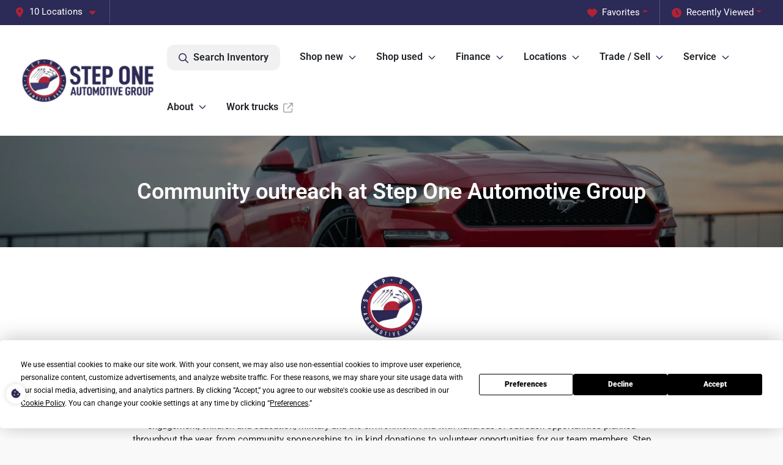

--- FILE ---
content_type: text/html; charset=utf-8
request_url: https://www.steponeautomotive.com/community-outreach
body_size: 27681
content:
<!DOCTYPE html><html lang="en"><head><meta charSet="utf-8" data-next-head=""/><meta name="viewport" content="width=device-width, initial-scale=1.0" class="jsx-1391545636" data-next-head=""/><link rel="icon" href="https://static.overfuel.com/dealers/step-one-automotive/image/favicon-32x32.png" class="jsx-1391545636" data-next-head=""/><link rel="apple-touch-icon" sizes="180x180" href="https://static.overfuel.com/dealers/step-one-automotive/image/apple-touch-icon.png" class="jsx-1391545636" data-next-head=""/><link rel="icon" type="image/png" sizes="192x192" href="https://static.overfuel.com/dealers/step-one-automotive/image/android-chrome-192x192.png" class="jsx-1391545636" data-next-head=""/><link rel="icon" type="image/png" sizes="512x512" href="https://static.overfuel.com/dealers/step-one-automotive/image/android-chrome-512x512.png" class="jsx-1391545636" data-next-head=""/><meta property="og:url" content="https://www.steponeautomotive.com/community-outreach" class="jsx-1391545636" data-next-head=""/><meta property="og:site_name" content="Step One Automotive" class="jsx-1391545636" data-next-head=""/><meta property="og:type" content="website" class="jsx-1391545636" data-next-head=""/><meta property="og:image" content="https://static.overfuel.com/dealers/step-one-automotive/image/step-one-og.webp" class="jsx-1391545636" data-next-head=""/><meta name="format-detection" content="telephone=no,address=no" class="jsx-1391545636" data-next-head=""/><link rel="preload" href="/font/roboto-v48-latin-regular.woff2" as="font" type="font/woff2" crossorigin="anonymous" class="jsx-b1edb5e55a1a9cb8" data-next-head=""/><link rel="preload" href="/font/roboto-v48-latin-600.woff2" as="font" type="font/woff2" crossorigin="anonymous" class="jsx-b1edb5e55a1a9cb8" data-next-head=""/><link rel="preload" href="/font/roboto-v48-latin-900.woff2" as="font" type="font/woff2" crossorigin="anonymous" class="jsx-b1edb5e55a1a9cb8" data-next-head=""/><title data-next-head="">Community outreach | Step One Automotive Group</title><meta name="description" content="Step One Automotive Group supports Fort Walton Beach, Crestview, Pensacola, Bessemer, and nearby communities through local outreach programs." data-next-head=""/><meta property="og:title" content="Community outreach | Step One Automotive Group" data-next-head=""/><meta property="og:description" content="Step One Automotive Group supports Fort Walton Beach, Crestview, Pensacola, Bessemer, and nearby communities through local outreach programs." data-next-head=""/><link rel="canonical" href="https://www.steponeautomotive.com/community-outreach" data-next-head=""/><meta name="og:image" content="https://static.overfuel.com/dealers/step-one-automotive/image/flag.webp" data-next-head=""/><link rel="preload" href="/_next/static/css/9ebcac98439c41a3.css" as="style"/><script type="application/ld+json" class="jsx-1391545636" data-next-head="">{"@context":"https://schema.org","@type":"Organization","url":"https://www.steponeautomotive.com","logo":"https://static.overfuel.com/dealers/step-one-automotive/image/android-chrome-192x192.png"}</script><link rel="preload" as="image" imageSrcSet="https://static.overfuel.com/dealers/step-one-automotive/image/step-one-logo.webp?w=256&amp;q=80 1x, https://static.overfuel.com/dealers/step-one-automotive/image/step-one-logo.webp?w=640&amp;q=80 2x" fetchPriority="high" data-next-head=""/><link rel="preload" as="image" imageSrcSet="https://static.overfuel.com/dealers/step-one-automotive/image/step-one-logo.webp?w=256&amp;q=80 1x, https://static.overfuel.com/dealers/step-one-automotive/image/step-one-logo.webp?w=384&amp;q=80 2x" fetchPriority="high" data-next-head=""/><script id="gainit" data-nscript="beforeInteractive">
            window.dataLayer = window.dataLayer || [];
            function gtag(){ window.dataLayer.push(arguments); }
            gtag('js', new Date());
            gtag('config', 'G-9PWQR3YJP7');
            gtag('config', 'G-9XMT76K8HF');
          </script><link rel="stylesheet" href="/_next/static/css/9ebcac98439c41a3.css" data-n-g=""/><noscript data-n-css=""></noscript><script defer="" noModule="" src="/_next/static/chunks/polyfills-42372ed130431b0a.js"></script><script id="gatag" src="/gtag/js?id=G-9PWQR3YJP7&amp;l=dataLayer" defer="" data-nscript="beforeInteractive"></script><script src="https://content-container.edmunds.com/1847814.js" defer="" data-nscript="beforeInteractive"></script><script defer="" src="/_next/static/chunks/4429.68ae71efda5f1e22.js"></script><script defer="" src="/_next/static/chunks/8475.47831073e1b6ffaf.js"></script><script defer="" src="/_next/static/chunks/5601.9c144d6328ba2581.js"></script><script defer="" src="/_next/static/chunks/4744.3238be3c0e11f459.js"></script><script defer="" src="/_next/static/chunks/748.c76f477143a8f116.js"></script><script defer="" src="/_next/static/chunks/2056.fe5fbb4ced7daed5.js"></script><script defer="" src="/_next/static/chunks/4159-72e26b6c8b5e4fcf.js"></script><script defer="" src="/_next/static/chunks/872.15bd6bfb5d8cdca5.js"></script><script defer="" src="/_next/static/chunks/4610.cb5fe67beaf7f1de.js"></script><script defer="" src="/_next/static/chunks/3014.a9a0b5ab652f98e8.js"></script><script defer="" src="/_next/static/chunks/476.d481209788d7a27f.js"></script><script defer="" src="/_next/static/chunks/6428.2759b44aeb79b60d.js"></script><script defer="" src="/_next/static/chunks/6985.c321d642c328bfd5.js"></script><script defer="" src="/_next/static/chunks/4851.6e2fd352c54a4585.js"></script><script defer="" src="/_next/static/chunks/1125.640fa5418fefa5e2.js"></script><script src="/_next/static/chunks/webpack-396f4d16e82f8bb1.js" defer=""></script><script src="/_next/static/chunks/framework-77dff60c8c44585c.js" defer=""></script><script src="/_next/static/chunks/main-819ca9995167ee4f.js" defer=""></script><script src="/_next/static/chunks/pages/_app-d70018bfe3524097.js" defer=""></script><script src="/_next/static/chunks/04ce947b-1a2fb7fb7f4eb2eb.js" defer=""></script><script src="/_next/static/chunks/8230-fd615141ef99310a.js" defer=""></script><script src="/_next/static/chunks/7856-db7bf741a0ee53d2.js" defer=""></script><script src="/_next/static/chunks/7115-0e695373b530fcce.js" defer=""></script><script src="/_next/static/chunks/4587-68b5c796bc85d386.js" defer=""></script><script src="/_next/static/chunks/1423-77cd04bb72d43ce6.js" defer=""></script><script src="/_next/static/chunks/4761-d55ae15e52027e06.js" defer=""></script><script src="/_next/static/chunks/6554-17ce05496a22ed1d.js" defer=""></script><script src="/_next/static/chunks/2439-be50dbabb48591ef.js" defer=""></script><script src="/_next/static/chunks/4204-2d23ae957a7fea54.js" defer=""></script><script src="/_next/static/chunks/9320-d3cb4c548ab2883c.js" defer=""></script><script src="/_next/static/chunks/655-f32d8bd654120190.js" defer=""></script><script src="/_next/static/chunks/2775-3db6e184bc3b7a64.js" defer=""></script><script src="/_next/static/chunks/1646-3e7dd0c8dea625e4.js" defer=""></script><script src="/_next/static/chunks/2033-ccbb47b0b86c3b08.js" defer=""></script><script src="/_next/static/chunks/pages/%5B...page%5D-e749125755257f75.js" defer=""></script><script src="/_next/static/Tww7YN66vdFG_9KOnHrxJ/_buildManifest.js" defer=""></script><script src="/_next/static/Tww7YN66vdFG_9KOnHrxJ/_ssgManifest.js" defer=""></script><style id="__jsx-b1edb5e55a1a9cb8">@font-face{font-display:s block;font-family:"Roboto";font-style:normal;font-weight:400;src:url("/font/roboto-v48-latin-regular.woff2")format("woff2")}@font-face{font-display:block;font-family:"Roboto";font-style:normal;font-weight:600;src:url("/font/roboto-v48-latin-600.woff2")format("woff2")}@font-face{font-display:block;font-family:"Roboto";font-style:normal;font-weight:900;src:url("/font/roboto-v48-latin-900.woff2")format("woff2")}body{font-family:"Roboto",system-ui,Arial,sans-serif!important}</style><style id="__jsx-1391545636">:root{--color-primary:#2c2a56;--color-secondary:#b22235;--color-highlight:#4e5155;--persistent-banner-background-color:#2c2a56;--persistent-banner-text-color:#212529;--srp-height:75%;--cookie-consent-bg:#343a40;--cookie-consent-text:#fff;--cookie-consent-link:#fff}body{letter-spacing:0;background:#f9f9f9;font-size:.95rem;top:0px!important} #mobile-nav{background:#fff}#header-nav ul li{position:relative;color:inherit;display:inline-block;padding:1.5rem 1rem;text-transform:none;font-size:16px}#header-nav a.noChildren{color:inherit}.text-primary,svg.text-primary,.blog-article a:not(.btn),.blog-article a:not(.btn):visited{color:var(--color-primary)!important;fill:var(--color-primary)}.blog-article a:not(.btn) svg,.blog-article a:not(.btn):visited svg{fill:var(--color-primary)!important}.bg-preheader{background:#2c2a56;color:#fff}.text-preheader{color:#fff!important}.bg-preheader i,.bg-preheader svg,.bg-preheader .dropdown-toggle::after{color:#b22235!important;fill:#b22235!important}.bg-header{background:#fff}.bg-footer{background:#18172e}.bg-heroSearch{background:black;padding:6rem 0;position:relative;overflow-x:clip;-webkit-background-size:cover!important;-moz-background-size:cover!important;-o-background-size:cover!important;background-size:cover!important;background-position:center center;background-repeat:no-repeat}.bg-heroSearch #hero-img{left:0;bottom:0}.text-highlight{color:#4e5155!important}.btn-outline-primary,.btn-outline-primary:hover{border-color:var(--color-primary);color:var(--color-primary)}.btn-outline-primary svg,.btn-outline-primary:hover svg,.btn-link svg{fill:var(--color-primary)}#top-banner svg{fill:#fff!important}.btn-outline-primary:focus{color:inherit}.btn-default:active{color:white!important}.btn-default:active svg{fill:white}.btn-link.show svg{fill:white!important}.btn-link.show::after{color:#fff!important}.cElement a,.cElement a:hover{color:var(--color-primary)}.cElement a.btn:not(.btn-outline-primary):not(.btn-primary){color:#fff}.split-boxes{background-image:linear-gradient(90deg,var(--color-secondary),var(--color-secondary)50%,var(--color-primary)0,var(--color-primary))}.img-srp-container:before{display:block;content:"";width:100%;padding-top:75%}.btn-outline-primary:disabled{color:var(--color-primary)!important;border-color:var(--color-primary)!important}.aiBg{position:relative;background:linear-gradient(90deg,var(--color-primary),#ccc);border-radius:14px;padding:2px}.aiBg input{border:0!important;z-index:5}.react-datepicker__day--selected,.react-datepicker__day--in-selecting-range,.react-datepicker__day--in-range,.react-datepicker__month-text--selected,.react-datepicker__month-text--in-selecting-range,.react-datepicker__month-text--in-range,.react-datepicker__quarter-text--selected,.react-datepicker__quarter-text--in-selecting-range,.react-datepicker__quarter-text--in-range,.react-datepicker__year-text--selected,.react-datepicker__year-text--in-selecting-range,.react-datepicker__year-text--in-range,.react-datepicker__day--keyboard-selected:hover,.react-datepicker__month-text--keyboard-selected:hover,.react-datepicker__quarter-text--keyboard-selected:hover,.react-datepicker__year-text--keyboard-selected:hover{background-color:var(--color-primary);color:white}.text-secondary{color:var(--color-secondary)!important}.ribbon span{background-color:var(--color-primary)!important}.border-primary,html:not([dir=rtl]) .border-primary,html[dir=rtl] .border-primary{border-color:var(--color-primary)!important}.drag-active{border:1px dashed var(--color-primary)!important}.progress-bar,.bg-primary,.badge-primary,.btn-primary,.nav-pills .nav-link.active,.nav-pills .nav-link.active:hover,.nav-pills .nav-link.active:focus,.btn-check:checked+.btn,.btn.active,.btn.show,.btn:first-child:active,:not(.btn-check)+.btn:active{background-color:var(--color-primary)!important}.btn-primary,.btn-check:checked+.btn,.btn.active,.btn.show,.btn:first-child:active,:not(.btn-check)+.btn:active{border-color:var(--color-primary)!important}.btn-secondary{background-color:var(--color-secondary)!important;border-color:var(--color-secondary)!important}.btn-secondary:focus,.btn-secondary.focus{border-color:var(--color-secondary)!important}.btn-primary:focus,.btn-primary.focus{border-color:var(--color-primary)!important}.btn-primary.disabled,.btn-primary:disabled{border-color:var(--color-primary)!important;background:var(--color-primary)!important}.border-theme,.btn-group .btn-primary,.input-group-prepend .btn-primary,.input-group-append .btn-primary{border-color:var(--color-primary)!important}.rdp-button:focus:not([disabled]),.rdp-button:active:not([disabled]){background-color:#f5f5f5!important;border-color:var(--color-primary)!important}.rdp-day_selected:not([disabled]),.rdp-day_selected:focus:not([disabled]),.rdp-day_selected:active:not([disabled]),.rdp-day_selected:hover:not([disabled]){background-color:var(--color-primary)!important}.btn-group .active svg{color:var(--color-primary)!important}#header-nav ul li::after{border-color:var(--color-primary)!important}.bg-secondary,.badge-secondary{background-color:var(--color-secondary)!important;color:white!important}#languagedropdown{color:#fff;text-decoration:none;margin-top:-3px}.goog-te-combo{width:100%;background:#2c2a56!important;color:#fff!important;border:none;font-size:.9rem!important;font-family:inherit!important;margin:1px 0!important;-webkit-appearance:none}#persistent_banner_desktop,#persistent_banner_mobile,#persistent_banner_desktop a,#persistent_banner_mobile a{background-color:#2c2a56;z-index:5;color:#212529!important}.gg-app{z-index:1!important}@media(max-width:575px){.bg-heroSearch #hero-img-mobile{object-fit:cover;width:100%!important;height:100%!important;top:0}
        }@media(min-width:576px){.bg-heroSearch{padding:7rem 0;position:relative;background-image:url("undefined");-webkit-background-size:cover!important;-moz-background-size:cover!important;-o-background-size:cover!important;background-size:cover!important;background-position:top center;background-repeat:no-repeat}.srpCardLocation{cursor:default!important}.srpCardLocation .fa-phone{display:none!important}}
        
        @media screen and (max-width: 575px) { .bg-heroSearch { padding: 4rem 0; } }

        

        
      </style><style id="__jsx-555004903">.container-fluid{max-width:2548px!important}#desktop-search{width:100%}#header-nav ul li,#search_desktop{font-weight:600}#header-nav ul li ul{top:3.5rem;border-radius:12px}#header-nav ul>li:last-of-type{padding-right:0!important}#header-nav ul li ul li{font-weight:normal!important}.searchInventory{border-color:#E8E8E8!important;padding:1.5rem 1rem}.searchInventory svg{fill:#2c2a56}#googletranslate{padding-top:.6rem}.route-home #persistent-search{display:none}.card{overflow:hidden;border:1px solid transparent!important;box-shadow:0 0 0!important;border:1px solid#e1e1e1!important;border-radius:12px!important}.card-header{border-radius:12px 12px 0 0!important}.card-footer:last-child{border-radius:0 0 12px 12px!important}.rounded,.btn,input,.form-control,#home-search-wrapper,.custom-select{border-radius:12px!important}.rounded_bottom{border-bottom-left-radius:12px;border-bottom-right-radius:12px}.btn-group .btn:first-child{border-radius:12px 0 0 12px!important}.btn-group .btn:last-child{border-radius:0 12px 12px 0!important}.btn-group .btn{border-radius:0!important}.btn-group .btn.active{border-color:#2c2a56!important}.input-group>.form-control:not(.border-radius-0):not(:first-child),.input-group>.custom-select:not(.border-radius-0):not(:first-child){border-radius:0 12px 12px 0!important}.input-group>.input-group-text.prepend:first-of-type{border-radius:12px 0 0 12px!important}.input-group>.input-group-text.append:last-of-type{border-radius:0 12px 12px 0!important}.border-radius-0{border-radius:0 0 0 0!important;border-bottom-right-radius:0!important;border-bottom-left-radius:0!important;border-top-right-radius:0!important;border-top-left-radius:0!important}.accordion-item:first-of-type{border-radius:12px 12px 0 0!important}.accordion-item:last-of-type{border-radius:0 0 12px 12px!important}</style><style id="__jsx-2046823583">.point {
    font-size: 5rem;
    line-height: 1;
}

.card2 {
    background-color: #131223ed;
    padding: 15% 7% 15% 7% !important;
    border-radius: 1rem;
    margin-bottom: 10px;
}

.br {
   border-right: 2px solid rgb(255 255 255);
}
@media (max-width: 578px) {
    .br {
   border-right: 0px !important;
}
}</style><style data-styled="" data-styled-version="6.3.8">.dhLKlG{padding:3rem 0.5rem;background:url(https://static.overfuel.com/dealers/step-one-automotive/image/step-one-interior-header.webp) no-repeat center center;background-size:cover;}/*!sc*/
data-styled.g1[id="sc-5a5d3415-0"]{content:"dhLKlG,"}/*!sc*/
.kkzDGS{padding-left:15%!important;padding-right:15%!important;}/*!sc*/
@media(max-width: 575px){.kkzDGS{padding-left:1rem!important;padding-right:1rem!important;}}/*!sc*/
.eSTMuS{padding-left:5%!important;padding-right:5%!important;}/*!sc*/
@media(max-width: 575px){.eSTMuS{padding-left:1rem!important;padding-right:1rem!important;}}/*!sc*/
.bfiQRp{background-color:#15142a;}/*!sc*/
.bbFfTg{color:#ffff;}/*!sc*/
.eHYQgd{background-image:url(https://static.overfuel.com/dealers/step-one-automotive/image/imgi_28_web-Welcome-1_copy.webp);background-repeat:repeat;background-size:cover;background-position:center;}/*!sc*/
.iYbgVz{color:#fff;padding-left:5%!important;padding-right:5%!important;}/*!sc*/
@media(max-width: 575px){.iYbgVz{padding-left:1rem!important;padding-right:1rem!important;}}/*!sc*/
data-styled.g3[id="sc-c83e2f5a-0"]{content:"kkzDGS,eSTMuS,bfiQRp,bbFfTg,eHYQgd,iYbgVz,"}/*!sc*/
.dTSwGU{height:30px;}/*!sc*/
@media(max-width:1024px){.dTSwGU{height:20px;}}/*!sc*/
.dTRIOQ{height:60px;}/*!sc*/
@media(max-width:1024px){.dTRIOQ{height:30px;}}/*!sc*/
.gYgFIg{height:0px;}/*!sc*/
@media(max-width:1024px){.gYgFIg{height:10px;}}/*!sc*/
.gYgGcv{height:20px;}/*!sc*/
@media(max-width:1024px){.gYgGcv{height:0px;}}/*!sc*/
.dRxWZF{height:100px;}/*!sc*/
@media(max-width:1024px){.dRxWZF{height:50px;}}/*!sc*/
.dQHPJs{height:150px;}/*!sc*/
@media(max-width:1024px){.dQHPJs{height:50px;}}/*!sc*/
.dTQiHV{height:80px;}/*!sc*/
@media(max-width:1024px){.dTQiHV{height:40px;}}/*!sc*/
.dTRjQr{height:40px;}/*!sc*/
@media(max-width:1024px){.dTRjQr{height:20px;}}/*!sc*/
.gYgFIf{height:0px;}/*!sc*/
@media(max-width:1024px){.gYgFIf{height:20px;}}/*!sc*/
.gYgFHy{height:30px;}/*!sc*/
@media(max-width:1024px){.gYgFHy{height:0px;}}/*!sc*/
data-styled.g5[id="sc-24764b04-0"]{content:"dTSwGU,dTRIOQ,gYgFIg,gYgGcv,dRxWZF,dQHPJs,dTQiHV,dTRjQr,gYgFIf,gYgFHy,"}/*!sc*/
</style></head><body> <link rel="preload" as="image" imageSrcSet="https://static.overfuel.com/dealers/step-one-automotive/image/step-one-logo.webp?w=256&amp;q=80 1x, https://static.overfuel.com/dealers/step-one-automotive/image/step-one-logo.webp?w=640&amp;q=80 2x" fetchPriority="high"/><link rel="preload" as="image" imageSrcSet="https://static.overfuel.com/dealers/step-one-automotive/image/step-one-logo.webp?w=256&amp;q=80 1x, https://static.overfuel.com/dealers/step-one-automotive/image/step-one-logo.webp?w=384&amp;q=80 2x" fetchPriority="high"/><div id="__next"><a href="#" class="jsx-1391545636 termly-display-preferences"><span class="d-inline-block faIcon ofa-solid ofa-cookie-bite text-primary"><svg height="16" width="16" fill="#2c2a56"><use xlink:href="/solid.svg#cookie-bite"></use></svg></span></a><script type="application/ld+json" class="jsx-1391545636">{"@context":"https://schema.org","@type":["AutoDealer","LocalBusiness"],"name":"Step One Alfa Romeo Pensacola","image":"https://static.overfuel.com/dealers/step-one-automotive/image/step-one-og.webp","@id":"https://www.steponeautomotive.com/#organization","url":"https://www.steponeautomotive.com/","telephone":"+18507411031","address":{"@type":"PostalAddress","streetAddress":"5600 Pensacola Boulevard","addressLocality":"Pensacola","addressRegion":"FL","postalCode":"32505","addressCountry":"US"},"geo":{"@type":"GeoCoordinates","latitude":30.4731182,"longitude":-87.2455701},"openingHoursSpecification":[{"@type":"OpeningHoursSpecification","dayOfWeek":"Monday","opens":"09:00","closes":"19:00"},{"@type":"OpeningHoursSpecification","dayOfWeek":"Tuesday","opens":"09:00","closes":"19:00"},{"@type":"OpeningHoursSpecification","dayOfWeek":"Wednesday","opens":"09:00","closes":"19:00"},{"@type":"OpeningHoursSpecification","dayOfWeek":"Thursday","opens":"09:00","closes":"19:00"},{"@type":"OpeningHoursSpecification","dayOfWeek":"Friday","opens":"09:00","closes":"19:00"},{"@type":"OpeningHoursSpecification","dayOfWeek":"Saturday","opens":"09:00","closes":"18:00"}],"sameAs":["https://www.facebook.com/steponeauto/","https://www.instagram.com/steponeautomotivegroup/","https://www.youtube.com/@StepOneAutomotiveGroup","https://www.linkedin.com/company/step-one-automotive"],"department":[{"@type":"AutoDealer","name":"Step One Alfa Romeo Pensacola","description":"Step One Alfa Romeo Pensacola is a dealership located at 5600 Pensacola Boulevard, Pensacola, FL 32505.","url":"https://www.steponeautomotive.com","image":"https://static.overfuel.com/dealers/step-one-automotive/image/step-one-og.webp","telephone":"+18507411031","address":{"@type":"PostalAddress","streetAddress":"5600 Pensacola Boulevard","addressLocality":"Pensacola","addressRegion":"FL","postalCode":"32505","addressCountry":"USA"},"location":{"@type":"Place","geo":{"@type":"GeoCoordinates","latitude":"30.47311820","longitude":"-87.24557010"}},"aggregateRating":{"@type":"AggregateRating","ratingValue":"4.6","reviewCount":309}},{"@type":"AutoDealer","name":"Step One Cadillac GMC Fort Walton Beach","description":"Step One Cadillac GMC Fort Walton Beach is a dealership located at 329 Miracle Strip Parkway Southwest, Fort Walton Beach, FL 32548.","url":"https://www.steponeautomotive.com","image":"https://static.overfuel.com/dealers/step-one-automotive/image/step-one-og.webp","telephone":"+18507411031","address":{"@type":"PostalAddress","streetAddress":"329 Miracle Strip Parkway Southwest","addressLocality":"Fort Walton Beach","addressRegion":"FL","postalCode":"32548","addressCountry":"USA"},"location":{"@type":"Place","geo":{"@type":"GeoCoordinates","latitude":"30.40756960","longitude":"-86.63482650"}},"aggregateRating":{"@type":"AggregateRating","ratingValue":"4.5","reviewCount":2104}},{"@type":"AutoDealer","name":"Step One Cadillac Buick GMC Pensacola","description":"Step One Cadillac Buick GMC Pensacola is a dealership located at 5651 Pensacola Boulevard, Pensacola, FL 32505.","url":"https://www.steponeautomotive.com","image":"https://static.overfuel.com/dealers/step-one-automotive/image/step-one-og.webp","telephone":"+18507411031","address":{"@type":"PostalAddress","streetAddress":"5651 Pensacola Boulevard","addressLocality":"Pensacola","addressRegion":"FL","postalCode":"32505","addressCountry":"USA"},"location":{"@type":"Place","geo":{"@type":"GeoCoordinates","latitude":"30.47202420","longitude":"-87.24846150"}},"aggregateRating":{"@type":"AggregateRating","ratingValue":"4.7","reviewCount":3255}},{"@type":"AutoDealer","name":"Step One CDJR Fiat Crestview","description":"Step One CDJR Fiat Crestview is a dealership located at 5200 South Ferdon Boulevard, Crestview, FL 32536.","url":"https://www.steponeautomotive.com","image":"https://static.overfuel.com/dealers/step-one-automotive/image/step-one-og.webp","telephone":"+18507411031","address":{"@type":"PostalAddress","streetAddress":"5200 South Ferdon Boulevard","addressLocality":"Crestview","addressRegion":"FL","postalCode":"32536","addressCountry":"USA"},"location":{"@type":"Place","geo":{"@type":"GeoCoordinates","latitude":"30.70733170","longitude":"-86.57145930"}},"aggregateRating":{"@type":"AggregateRating","ratingValue":"4.2","reviewCount":1125}},{"@type":"AutoDealer","name":"Step One CDJR Fiat Fort Walton Beach","description":"Step One CDJR Fiat Fort Walton Beach is a dealership located at 541 Mary Esther Cut Off Northwest, Fort Walton Beach, FL 32548.","url":"https://www.steponeautomotive.com","image":"https://static.overfuel.com/dealers/step-one-automotive/image/step-one-og.webp","telephone":"+18507411031","address":{"@type":"PostalAddress","streetAddress":"541 Mary Esther Cut Off Northwest","addressLocality":"Fort Walton Beach","addressRegion":"FL","postalCode":"32548","addressCountry":"USA"},"location":{"@type":"Place","geo":{"@type":"GeoCoordinates","latitude":"30.42334650","longitude":"-86.65179040"}},"aggregateRating":{"@type":"AggregateRating","ratingValue":"4.1","reviewCount":2250}},{"@type":"AutoDealer","name":"Step One Ford Crestview","description":"Step One Ford Crestview is a dealership located at 4060 South Ferdon Boulevard, Crestview, FL 32536.","url":"https://www.steponeautomotive.com","image":"https://static.overfuel.com/dealers/step-one-automotive/image/step-one-og.webp","telephone":"+18507411031","address":{"@type":"PostalAddress","streetAddress":"4060 South Ferdon Boulevard","addressLocality":"Crestview","addressRegion":"FL","postalCode":"32536","addressCountry":"USA"},"location":{"@type":"Place","geo":{"@type":"GeoCoordinates","latitude":"30.71798060","longitude":"-86.57058900"}},"aggregateRating":{"@type":"AggregateRating","ratingValue":"4.2","reviewCount":2009}},{"@type":"AutoDealer","name":"Step One Kia Fort Walton Beach","description":"Step One Kia Fort Walton Beach is a dealership located at 343 Miracle Strip Parkway Southwest, Fort Walton Beach, FL 32548.","url":"https://www.steponeautomotive.com","image":"https://static.overfuel.com/dealers/step-one-automotive/image/step-one-og.webp","telephone":"+18507411031","address":{"@type":"PostalAddress","streetAddress":"343 Miracle Strip Parkway Southwest","addressLocality":"Fort Walton Beach","addressRegion":"FL","postalCode":"32548","addressCountry":"USA"},"location":{"@type":"Place","geo":{"@type":"GeoCoordinates","latitude":"30.40807210","longitude":"-86.63650700"}},"aggregateRating":{"@type":"AggregateRating","ratingValue":"4.6","reviewCount":1899}},{"@type":"AutoDealer","name":"Step One Subaru Fort Walton Beach","description":"Step One Subaru Fort Walton Beach is a dealership located at 916 Beal Parkway, Fort Walton Beach, FL 32547.","url":"https://www.steponeautomotive.com","image":"https://static.overfuel.com/dealers/step-one-automotive/image/step-one-og.webp","telephone":"+18507411031","address":{"@type":"PostalAddress","streetAddress":"916 Beal Parkway","addressLocality":"Fort Walton Beach","addressRegion":"FL","postalCode":"32547","addressCountry":"USA"},"location":{"@type":"Place","geo":{"@type":"GeoCoordinates","latitude":"30.45060260","longitude":"-86.63891180"}},"aggregateRating":{"@type":"AggregateRating","ratingValue":"4.7","reviewCount":1007}},{"@type":"AutoDealer","name":"Step One Volkswagen Fort Walton Beach","description":"Step One Volkswagen Fort Walton Beach is a dealership located at 130 Hollywood Boulevard Southwest, Fort Walton Beach, FL 32548.","url":"https://www.steponeautomotive.com","image":"https://static.overfuel.com/dealers/step-one-automotive/image/step-one-og.webp","telephone":"+18507411031","address":{"@type":"PostalAddress","streetAddress":"130 Hollywood Boulevard Southwest","addressLocality":"Fort Walton Beach","addressRegion":"FL","postalCode":"32548","addressCountry":"USA"},"location":{"@type":"Place","geo":{"@type":"GeoCoordinates","latitude":"30.41215330","longitude":"-86.62298170"}},"aggregateRating":{"@type":"AggregateRating","ratingValue":"4.5","reviewCount":1402}},{"@type":"AutoDealer","name":"Step One Chevrolet","description":"Step One Chevrolet is a dealership located at 4990 Premiere Parkway, Bessemer, AL 35022.","url":"https://www.steponeautomotive.com","image":"https://static.overfuel.com/dealers/step-one-automotive/image/step-one-og.webp","telephone":"+18507411031","address":{"@type":"PostalAddress","streetAddress":"4990 Premiere Parkway","addressLocality":"Bessemer","addressRegion":"AL","postalCode":"35022","addressCountry":"USA"},"location":{"@type":"Place","geo":{"@type":"GeoCoordinates","latitude":"33.36866070","longitude":"-87.00230250"}},"aggregateRating":{"@type":"AggregateRating","ratingValue":"4.6","reviewCount":1541}}],"aggregateRating":{"@type":"AggregateRating","ratingValue":4.6,"reviewCount":309},"hasMap":"https://maps.google.com/?q=5600+Pensacola+Boulevard+Pensacola+FL+32505","contactPoint":[{"@type":"ContactPoint","contactType":"Sales","telephone":"+18507411031","availableLanguage":["English","Spanish"],"areaServed":"US"}],"knowsAbout":["used cars","trade-in","auto financing","vehicle service"]}</script><div translate="no" class="jsx-1391545636 notranslate"><div id="google_translate_element" style="display:none" class="jsx-1391545636"></div></div><div class="mode-undefined full_width route-page"><header role="banner" class="d-none d-xl-block " id="header-desktop"><div class="border-bottom bg-preheader text-preheader theme-dark"><div class="container-fluid"><div class="row"><div class="col"><div class="py-2 ps-2 pe-3 d-inline-block cursor-pointer border-end position-relative locationDropdown" role="button" data-cy="header-location-dropdown"><span class="d-inline-block faIcon ofa-solid ofa-location-dot me-2"><svg height="16" width="16" fill="inherit"><use xlink:href="/solid.svg#location-dot"></use></svg></span><span class="d-inline-block me-1 notranslate">10 Locations<span class="d-inline-block faIcon ofa-solid ofa-caret-down ms-2"><svg height="16" width="16" fill="inherit"><use xlink:href="/solid.svg#caret-down"></use></svg></span></span></div><div class="float-end py-2 text-end "><div class="dropdown"><button type="button" id="recents" aria-expanded="false" class="py-0 text-decoration-none text-white dropdown-toggle btn btn-link"><span class="d-inline-block faIcon ofa-solid ofa-clock me-2 float-start mt-0"><svg height="16" width="16" fill="inherit"><use xlink:href="/solid.svg#clock"></use></svg></span>Recently Viewed</button></div></div><div class="float-end py-2 border-end text-end"><div class="dropdown"><button type="button" id="favorites" aria-expanded="false" class="py-0 text-decoration-none text-white dropdown-toggle btn btn-link"><span class="d-inline-block faIcon ofa-solid ofa-heart me-2"><svg height="16" width="16" fill="inherit"><use xlink:href="/solid.svg#heart"></use></svg></span>Favorites</button></div></div></div></div></div></div><div class="px-3 border-bottom bg-header position-relative py-2" id="interior_header"><div class="container-fluid"><div class="d-flex align-items-center"><a title="Step One Automotive" id="logo-link" href="/"><img alt="Step One Automotive" id="logo" fetchPriority="high" loading="eager" width="225" height="72" decoding="async" data-nimg="1" style="color:transparent" srcSet="https://static.overfuel.com/dealers/step-one-automotive/image/step-one-logo.webp?w=256&amp;q=80 1x, https://static.overfuel.com/dealers/step-one-automotive/image/step-one-logo.webp?w=640&amp;q=80 2x" src="https://static.overfuel.com/dealers/step-one-automotive/image/step-one-logo.webp?w=640&amp;q=80"/></a><div class="ms-auto" id="header-nav"><ul><li class="searchInventory"><button type="button" id="search_desktop" title="Browse Inventory" class="text-decoration-none text-dark bg-light btn btn-link"><span class="d-inline-block faIcon ofa-regular ofa-magnifying-glass me-2"><svg height="16" width="16" fill="inherit"><use xlink:href="/regular.svg#magnifying-glass"></use></svg></span>Search Inventory</button></li><li class="cursor-pointer">Shop new<span class="d-inline-block faIcon ofa-regular ofa-angle-down ms-2 text-primary"><svg height="15" width="14" fill="#2c2a56"><use xlink:href="/regular.svg#angle-down"></use></svg></span><ul><li class="cursor-pointer"><a target="_self" title="All inventory" class="" href="/new-cars-in-northwest-fl">All inventory</a></li><li class="cursor-pointer"><a target="_self" title="New cars" class="" href="/new-cars">New cars</a></li><li class="cursor-pointer"><a target="_self" title="New trucks" class="" href="/new-trucks">New trucks</a></li><li class="cursor-pointer"><a target="_self" title="New SUVs" class="" href="/new-suvs">New SUVs</a></li><li class="cursor-pointer"><a target="_self" title="New vans" class="" href="/new-vans">New vans</a></li><li class="cursor-pointer"><a target="_self" title="Current offers &amp; incentives" class="" href="/incentives">Current offers &amp; incentives</a></li><li class="cursor-pointer"><a target="_self" title="Military specials" class="" href="/military-first-responders-teachers-program">Military specials</a></li></ul></li><li class="cursor-pointer">Shop used<span class="d-inline-block faIcon ofa-regular ofa-angle-down ms-2 text-primary"><svg height="15" width="14" fill="#2c2a56"><use xlink:href="/regular.svg#angle-down"></use></svg></span><ul><li class="cursor-pointer"><a target="_self" title="All used inventory" class="" href="/used-cars-in-northwest-fl">All used inventory</a></li><li class="cursor-pointer"><a target="_self" title="Certified pre-owned" class="" href="/certified-inventory">Certified pre-owned</a></li><li class="cursor-pointer"><a target="_self" title="Used cars" class="" href="/used-cars">Used cars</a></li><li class="cursor-pointer"><a target="_self" title="Used trucks" class="" href="/used-trucks">Used trucks</a></li><li class="cursor-pointer"><a target="_self" title="Used SUVs" class="" href="/used-suvs">Used SUVs</a></li><li class="cursor-pointer"><a target="_self" title="Used vans" class="" href="/used-vans">Used vans</a></li><li class="cursor-pointer"><a target="_self" title="Why buy used" class="" href="/why-buy-used">Why buy used</a></li></ul></li><li class="cursor-pointer">Finance<span class="d-inline-block faIcon ofa-regular ofa-angle-down ms-2 text-primary"><svg height="15" width="14" fill="#2c2a56"><use xlink:href="/regular.svg#angle-down"></use></svg></span><ul><li class="cursor-pointer"><a target="_self" title="Get approved" class="" href="/finance">Get approved</a></li><li class="cursor-pointer"><a target="_self" title="Car loan calculator" class="" href="/payment-calculator">Car loan calculator</a></li><li class="cursor-pointer"><a target="_self" title="Credit Assistance Programs" class="" href="/credit-assistance-programs-in-florida-alabama">Credit Assistance Programs</a></li><li class="cursor-pointer"><a target="_self" title="Programas de Asistencia Crediticia" class="" href="/programas-de-asistencia-crediticia-en-florida-alabama">Programas de Asistencia Crediticia</a></li></ul></li><li class="cursor-pointer">Locations<span class="d-inline-block faIcon ofa-regular ofa-angle-down ms-2 text-primary"><svg height="15" width="14" fill="#2c2a56"><use xlink:href="/regular.svg#angle-down"></use></svg></span><ul><li class="cursor-pointer"><a target="_self" title="Step One Alfa Romeo Pensacola" class="" href="/step-one-alfa-romeo-pensacola">Step One Alfa Romeo Pensacola</a></li><li class="cursor-pointer"><a target="_self" title="Step One Cadillac GMC Fort Walton Beach" class="" href="/step-one-cadillac-gmc-fort-walton-beach">Step One Cadillac GMC Fort Walton Beach</a></li><li class="cursor-pointer"><a target="_self" title="Step One Cadillac Buick GMC Pensacola" class="" href="/step-one-cadillac-buick-gmc-pensacola">Step One Cadillac Buick GMC Pensacola</a></li><li class="cursor-pointer"><a target="_self" title="Step One CDJR Fiat Crestview" class="" href="/step-one-cdjr-fiat-crestview">Step One CDJR Fiat Crestview</a></li><li class="cursor-pointer"><a target="_self" title="Step One CDJR Fiat Fort Walton Beach" class="" href="/step-one-cdjr-fiat-fort-walton-beach">Step One CDJR Fiat Fort Walton Beach</a></li><li class="cursor-pointer"><a target="_self" title="Step One Ford Crestview" class="" href="/step-one-ford-crestview">Step One Ford Crestview</a></li><li class="cursor-pointer"><a target="_self" title="Step One Kia Fort Walton Beach" class="" href="/step-one-kia-fort-walton-beach">Step One Kia Fort Walton Beach</a></li><li class="cursor-pointer"><a target="_self" title="Step One Subaru Fort Walton Beach" class="" href="/step-one-subaru-fort-walton-beach">Step One Subaru Fort Walton Beach</a></li><li class="cursor-pointer"><a target="_self" title="Step One Volkswagen Fort Walton Beach" class="" href="/step-one-volkswagen-fort-walton-beach">Step One Volkswagen Fort Walton Beach</a></li><li class="cursor-pointer"><a target="_self" title="Step One Chevrolet" class="" href="/step-one-chevrolet">Step One Chevrolet</a></li></ul></li><li class="cursor-pointer">Trade / Sell<span class="d-inline-block faIcon ofa-regular ofa-angle-down ms-2 text-primary"><svg height="15" width="14" fill="#2c2a56"><use xlink:href="/regular.svg#angle-down"></use></svg></span><ul><li class="cursor-pointer"><a target="_self" title="Get trade-in value" class="" href="/value-your-trade">Get trade-in value</a></li><li class="cursor-pointer"><a target="_self" title="Sell us your car" class="" href="/sell-us-your-car">Sell us your car</a></li></ul></li><li class="cursor-pointer">Service<span class="d-inline-block faIcon ofa-regular ofa-angle-down ms-2 text-primary"><svg height="15" width="14" fill="#2c2a56"><use xlink:href="/regular.svg#angle-down"></use></svg></span><ul><li class="cursor-pointer"><a target="_self" title="Service centers" class="" href="/service">Service centers</a></li><li class="cursor-pointer"><a target="_self" title="Parts centers" class="" href="/parts">Parts centers</a></li></ul></li><li class="cursor-pointer">About<span class="d-inline-block faIcon ofa-regular ofa-angle-down ms-2 text-primary"><svg height="15" width="14" fill="#2c2a56"><use xlink:href="/regular.svg#angle-down"></use></svg></span><ul><li class="cursor-pointer"><a target="_self" title="About us" class="" href="/about-us">About us</a></li><li class="cursor-pointer"><a target="_self" title="Contact us" class="" href="/contact-us">Contact us</a></li><li class="cursor-pointer"><a target="_self" title="Careers" class="" href="/careers">Careers</a></li><li class="cursor-pointer"><a target="_self" title="Community outreach" class="" href="/community-outreach">Community outreach</a></li><li class="cursor-pointer"><a target="_self" title="Customer reviews" class="" href="/customer-reviews">Customer reviews</a></li><li class="cursor-pointer"><a target="_self" title="Step One Forever Warranty" class="" href="/step-one-forever-warranty">Step One Forever Warranty</a></li><li class="cursor-pointer"><a target="_blank" title="Forever Warriors" class="" href="https://www.forever-warriors.org">Forever Warriors<span class="d-inline-block faIcon ofa-regular ofa-arrow-up-right-from-square ms-2 text-muted"><svg height="16" width="16" fill="#a3a4a6"><use xlink:href="/regular.svg#arrow-up-right-from-square"></use></svg></span></a></li><li class="cursor-pointer"><a target="_blank" title="Car rental" class="" href="https://www.steponecarrental.com">Car rental<span class="d-inline-block faIcon ofa-regular ofa-arrow-up-right-from-square ms-2 text-muted"><svg height="16" width="16" fill="#a3a4a6"><use xlink:href="/regular.svg#arrow-up-right-from-square"></use></svg></span></a></li><li class="cursor-pointer"><a target="_self" title="Trade pay-off questions" class="" href="/trade-pay-off-questions">Trade pay-off questions</a></li><li class="cursor-pointer"><a target="_self" title="Finance &amp; insurance" class="" href="/finance-insurance-information">Finance &amp; insurance</a></li><li class="cursor-pointer"><a target="_self" title="Blog" class="" href="/blog">Blog</a></li></ul></li><li class="cursor-pointer"><a target="_blank" title="Work trucks" class="noChildren" href="https://steponeautomotive.worktrucksolutions.com/?filters=Chassis.Condition:All&amp;utm_source=retailsite&amp;utm_medium=linkrec&amp;utm_campaign=mainnav&amp;utm_term=worktrucks">Work trucks<span class="d-inline-block faIcon ofa-regular ofa-arrow-up-right-from-square ms-2 text-muted"><svg height="16" width="16" fill="#a3a4a6"><use xlink:href="/regular.svg#arrow-up-right-from-square"></use></svg></span></a></li></ul></div></div><div class="clearfix"></div></div></div></header><div id="mobile-nav" class="border-bottom border-bottom d-xl-none position-fixed d-flex align-items-center w-100"><div class="d-flex w-100 align-items-center " id="mobile-header"><div class="text-left w-100 ps-2" id="mobile-logo"><img alt="Step One Automotive" fetchPriority="high" loading="eager" width="145" height="50" decoding="async" data-nimg="1" style="color:transparent" srcSet="https://static.overfuel.com/dealers/step-one-automotive/image/step-one-logo.webp?w=256&amp;q=80 1x, https://static.overfuel.com/dealers/step-one-automotive/image/step-one-logo.webp?w=384&amp;q=80 2x" src="https://static.overfuel.com/dealers/step-one-automotive/image/step-one-logo.webp?w=384&amp;q=80"/></div><div class="ms-auto px-1 "><span class="d-inline-block faIcon ofa-solid ofa-location-dot mx-1 h2 mb-0 mt-n1"><svg height="29" width="29" fill="#2c2a56"><use xlink:href="/solid.svg#location-dot"></use></svg></span></div><div class="text-end ps-2 "><span class="d-inline-block faIcon ofa-solid ofa-bars h2 me-1 mb-0 mt-n1"><svg height="29" width="29" fill="#2c2a56"><use xlink:href="/solid.svg#bars"></use></svg></span></div></div></div><div style="height:63px" class="d-block d-xl-none" id="mobile-nav-spacer"></div><main role="main" class="page-template-community-outreach"><header role="banner" dealer="[object Object]" title="Community outreach at Step One Automotive Group" id="interior-page-header" class="sc-5a5d3415-0 dhLKlG"><div class="position-relative container"><div><h1 class="m-0 text-white py-3 text-center" id="page_h1">Community outreach at Step One Automotive Group</h1></div></div></header><div class="bg-white pt-3 pt-lg-5" id="interior-padding"><div class="sc-c83e2f5a-0 cElement cContainer  container "><img style="border-radius:0px" width="100" height="100" src="https://static.overfuel.com/dealers/step-one-automotive/image/imgi_3_Step1Logo-1.webp" alt="" loading="lazy" class="cElement cImage mb-2 mx-auto d-block  img-fluid"/><div class="sc-24764b04-0 dTSwGU"></div><h2 style="text-align:center" class="" id="PXeAUcjFdu">Your 100% Community Partner</h2><div class="sc-c83e2f5a-0 kkzDGS cElement cContainer  container "><p class="ql-align-center">At Step One Automotive Group, community engagement is part of our mission statement. In fact, every time that you purchase a car from Step One, you are helping support the schools and non-profits right in your neighborhood. We focus on three categories of engagement; children and education, military and the environment. And with hundreds of outreach opportunities planned throughout the year, from community sponsorships to in kind donations to volunteer opportunities for our team members, Step One Automotive Group is committed to giving back to the communities we serve everyday. Please scroll down to read more about our community outreach initiatives or if you would like to volunteer to join us one Saturday?</p><div class="sc-24764b04-0 dTRIOQ"></div></div><div class="sc-c83e2f5a-0 eSTMuS cElement cContainer  container "><div class="cElement cColumnLayout  row"><div class="cElement cColumn col-sm-4 col-12 order-sm-0 order-1"><img style="border-radius:0px" width="800" height="800" src="https://static.overfuel.com/dealers/step-one-automotive/image/special_olympics.webp" alt="" loading="lazy" class="cElement cImage mb-2   img-fluid"/><div class="sc-24764b04-0 gYgFIg"></div></div><div class="cElement cColumn col-sm-4 col-12 order-sm-0 order-1"><img style="border-radius:0px" width="800" height="800" src="https://static.overfuel.com/dealers/step-one-automotive/image/Subaru.webp" alt="" loading="lazy" class="cElement cImage mb-2   img-fluid"/><div class="sc-24764b04-0 gYgFIg"></div></div><div class="cElement cColumn col-sm-4 col-12 order-sm-0 order-1"><img style="border-radius:0px" width="800" height="800" src="https://static.overfuel.com/dealers/step-one-automotive/image/lab.webp" alt="" loading="lazy" class="cElement cImage mb-2   img-fluid"/><div class="sc-24764b04-0 gYgFIg"></div></div></div><div class="sc-24764b04-0 gYgGcv"></div><div class="cElement cColumnLayout  row"><div class="cElement cColumn col-sm-4 col-12 order-sm-0 order-1"><img style="border-radius:0px" width="800" height="800" src="https://static.overfuel.com/dealers/step-one-automotive/image/bc.webp" alt="" loading="lazy" class="cElement cImage mb-2   img-fluid"/><div class="sc-24764b04-0 gYgFIg"></div></div><div class="cElement cColumn col-sm-4 col-12 order-sm-0 order-1"><img style="border-radius:0px" width="800" height="800" src="https://static.overfuel.com/dealers/step-one-automotive/image/beach2.webp" alt="" loading="lazy" class="cElement cImage mb-2   img-fluid"/><div class="sc-24764b04-0 gYgFIg"></div></div><div class="cElement cColumn col-sm-4 col-12 order-sm-0 order-1"><img style="border-radius:0px" width="800" height="800" src="https://static.overfuel.com/dealers/step-one-automotive/image/backtoschool.webp" alt="" loading="lazy" class="cElement cImage mb-2   img-fluid"/><div class="sc-24764b04-0 gYgFIg"></div></div></div><div class="sc-24764b04-0 gYgGcv"></div><div class="cElement cColumnLayout  row"><div class="cElement cColumn col-sm-4 col-12 order-sm-0 order-1"><img style="border-radius:0px" width="800" height="800" src="https://static.overfuel.com/dealers/step-one-automotive/image/military.webp" alt="" loading="lazy" class="cElement cImage mb-2   img-fluid"/><div class="sc-24764b04-0 gYgFIg"></div></div><div class="cElement cColumn col-sm-4 col-12 order-sm-0 order-1"><img style="border-radius:0px" width="800" height="800" src="https://static.overfuel.com/dealers/step-one-automotive/image/hockey.webp" alt="" loading="lazy" class="cElement cImage mb-2   img-fluid"/><div class="sc-24764b04-0 gYgFIg"></div></div><div class="cElement cColumn col-sm-4 col-12 order-sm-0 order-1"><img style="border-radius:0px" width="800" height="800" src="https://static.overfuel.com/dealers/step-one-automotive/image/flag.webp" alt="" loading="lazy" class="cElement cImage mb-2   img-fluid"/><div class="sc-24764b04-0 gYgFIg"></div></div></div></div><div class="sc-24764b04-0 dTRIOQ"></div></div><div class="sc-c83e2f5a-0 bfiQRp cElement cContainer  w-100 "><div class="sc-c83e2f5a-0 bbFfTg cElement cContainer  container "><div class="sc-24764b04-0 dTRIOQ"></div><h2 style="text-align:center" class="text-white" id="hiYTf-9_RS">Step One Gives Back</h2><div class="sc-24764b04-0 dTRIOQ"></div><div class="cElement cColumnLayout  row"><div class="cElement cColumn col-sm-6 col-12 order-sm-0 order-1"><div class="cElement cColumnLayout  row"><div class="cElement cColumn col-sm-6 col-12 order-sm-0 order-1"><div class="sc-c83e2f5a-0 cElement cContainer  container br"><div class="cElement cText point"><p class="ql-align-center"><strong>$3M</strong></p></div><div class="cElement cText " style="font-size:18px"><p class="ql-align-center">Back Into the Community</p></div></div></div><div class="cElement cColumn col-sm-6 col-12 order-sm-0 order-1"><div class="sc-c83e2f5a-0 cElement cContainer  container br"><div class="cElement cText point"><p class="ql-align-center"><strong>125+</strong></p></div><div class="cElement cText " style="font-size:18px"><p class="ql-align-center">Non-Profit Community Partners</p></div></div></div></div></div><div class="cElement cColumn col-sm-6 col-12 order-sm-0 order-1"><div class="cElement cColumnLayout  row"><div class="cElement cColumn col-sm-6 col-12 order-sm-0 order-1"><div class="sc-c83e2f5a-0 cElement cContainer  container br"><div class="cElement cText point"><p class="ql-align-center"><strong>50+</strong></p></div><div class="cElement cText " style="font-size:18px"><p class="ql-align-center">Pet Adoption Events</p></div></div></div><div class="cElement cColumn col-sm-6 col-12 order-sm-0 order-1"><div class="sc-c83e2f5a-0 cElement cContainer  container "><div class="cElement cText point"><p class="ql-align-center"><strong>2000+</strong></p></div><div class="cElement cText " style="font-size:18px"><p class="ql-align-center">Local School Children Impacted</p></div></div></div></div></div></div><div class="sc-24764b04-0 dTRIOQ"></div></div></div><div></div><div class="sc-c83e2f5a-0 eHYQgd cElement cContainer  w-100 "><div class="sc-24764b04-0 dRxWZF"></div><div class="sc-c83e2f5a-0 cElement cContainer  container "><div class="cElement cColumnLayout  row"><div class="cElement cColumn col-sm-6 col-12 order-sm-0 order-1"><div class="sc-c83e2f5a-0 eSTMuS cElement cContainer  container "><div class="sc-c83e2f5a-0 iYbgVz cElement cContainer  container card2"><h2 style="text-align:left" class="" id="vnZBdFfy78_copy">Interested in Partnership?</h2><p>Looking for Step One to support your next event? Click here to submit sponsorship and volunteer</p><div class="text-left"><button type="button" title="Contact us" aria-label="Contact us" class="btn btn-secondary btn-md">Contact us<span class="d-inline-block faIcon ofa-regular ofa-angle-right text-white ms-2"><svg height="16" width="16" fill="white"><use xlink:href="/regular.svg#angle-right"></use></svg></span></button></div></div></div></div><div class="cElement cColumn col-sm-6 col-12 order-sm-0 order-1"><div class="sc-c83e2f5a-0 eSTMuS cElement cContainer  container "><div class="sc-c83e2f5a-0 iYbgVz cElement cContainer  container card2"><h2 style="text-align:left" class="" id="vnZBdFfy78">Want to Volunteer?</h2><p>Looking to make an impact in your community? Join the Step One Volunteer Corps today!</p><div class="text-left"><button type="button" title="Sign Up Today" aria-label="Sign Up Today" class="btn btn-secondary btn-md">Sign Up Today<span class="d-inline-block faIcon ofa-regular ofa-angle-right text-white ms-2"><svg height="16" width="16" fill="white"><use xlink:href="/regular.svg#angle-right"></use></svg></span></button></div></div></div></div></div></div><div class="sc-24764b04-0 dQHPJs"></div></div><div class="sc-c83e2f5a-0 cElement cContainer  container "><div class="sc-24764b04-0 dTQiHV"></div><h2 style="text-align:center" class="" id="wiOLPI8o5h">Step One Signature Events</h2><div class="sc-24764b04-0 dTRjQr"></div><div class="cElement cColumnLayout  row"><div class="cElement cColumn col-sm-6 col-12 order-sm-0 order-1"><iframe height="400" src="https://www.youtube.com/embed/bYCJrHCUyew?rel=0" width="100%"></iframe><div class="sc-24764b04-0 gYgFIf"></div></div><div class="cElement cColumn col-sm-6 col-12 order-sm-0 order-1"><iframe height="400" src="https://www.youtube.com/embed/COzFUs9137U?rel=0" width="100%"></iframe><div class="sc-24764b04-0 gYgFIf"></div></div></div><div class="sc-24764b04-0 gYgFHy"></div><div class="cElement cColumnLayout  row"><div class="cElement cColumn col-sm-6 col-12 order-sm-0 order-1"><iframe height="400" src="https://www.youtube.com/embed/QK4pDVqDZKE?rel=0" width="100%"></iframe><div class="sc-24764b04-0 gYgFIf"></div></div><div class="cElement cColumn col-sm-6 col-12 order-sm-0 order-1"><iframe height="400" src="https://www.youtube.com/embed/RHi5IFaHnL0?rel=0" width="100%"></iframe><div class="sc-24764b04-0 gYgFIf"></div></div></div><div class="sc-24764b04-0 dTQiHV"></div></div></div></main><footer role="contentinfo" class="bg-footer"><div class="bg-secondary-light text-center text-sm-start text-white py-3"><div class="container"><div class="row"><div class="align-middle text-large mb-3 mb-sm-0 notranslate col-sm-6">Step One Automotive</div><div class="text-center text-sm-end text-muted text-large col-sm-6"><a href="https://www.facebook.com/steponeauto/" class="text-white" target="_blank" title="Step One Automotive on Facebook"><img alt="Step One Automotive on Facebook" loading="lazy" width="30" height="30" decoding="async" data-nimg="1" class="ms-3 fill-white" style="color:transparent" srcSet="https://static.overfuel.com/images/icons/fontawesome/square-facebook.svg?w=32&amp;q=80 1x, https://static.overfuel.com/images/icons/fontawesome/square-facebook.svg?w=64&amp;q=80 2x" src="https://static.overfuel.com/images/icons/fontawesome/square-facebook.svg?w=64&amp;q=80"/></a><a href="https://www.youtube.com/@StepOneAutomotiveGroup" class="text-white" target="_blank" title="Step One Automotive on Youtube"><img alt="Step One Automotive on Youtube" loading="lazy" width="30" height="30" decoding="async" data-nimg="1" class="ms-3 fill-white" style="color:transparent" srcSet="https://static.overfuel.com/images/icons/fontawesome/square-youtube.svg?w=32&amp;q=80 1x, https://static.overfuel.com/images/icons/fontawesome/square-youtube.svg?w=64&amp;q=80 2x" src="https://static.overfuel.com/images/icons/fontawesome/square-youtube.svg?w=64&amp;q=80"/></a><a href="https://www.instagram.com/steponeautomotivegroup/" class="text-white" target="_blank" title="Step One Automotive on Instagram"><img alt="Step One Automotive on Instagram" loading="lazy" width="30" height="30" decoding="async" data-nimg="1" class="ms-3 fill-white" style="color:transparent" srcSet="https://static.overfuel.com/images/icons/fontawesome/square-instagram.svg?w=32&amp;q=80 1x, https://static.overfuel.com/images/icons/fontawesome/square-instagram.svg?w=64&amp;q=80 2x" src="https://static.overfuel.com/images/icons/fontawesome/square-instagram.svg?w=64&amp;q=80"/></a><a href="https://www.linkedin.com/company/step-one-automotive" class="text-white" target="_blank" title="Step One Automotive on Linkedin"><img alt="Step One Automotive on Linkedin" loading="lazy" width="30" height="30" decoding="async" data-nimg="1" class="ms-3 fill-white" style="color:transparent" srcSet="https://static.overfuel.com/images/icons/fontawesome/square-linkedin.svg?w=32&amp;q=80 1x, https://static.overfuel.com/images/icons/fontawesome/square-linkedin.svg?w=64&amp;q=80 2x" src="https://static.overfuel.com/images/icons/fontawesome/square-linkedin.svg?w=64&amp;q=80"/></a></div></div></div></div><div class="text-center text-sm-start text-white py-4"><div class="container"><div class="row"><div class="mb-4 mb-sm-0 col-sm-4"><div class="h5 border-bottom border-theme border-thick d-inline-block pb-3">Location<!-- -->s</div><div><div class="row"><div class="col-lg-6 col-12"><div class="vcard mb-4"><a class="adr text-white" target="_blank" title="View 5600 Pensacola Boulevard on Google Maps" href="https://www.google.com/maps/search/Step One Alfa Romeo Pensacola,5600 Pensacola Boulevard,Pensacola,FL 32505"><b class="notranslate">Step One Alfa Romeo Pensacola</b><br/><span class="street-address">5600 Pensacola Boulevard</span><br/><span class="locality">Pensacola</span>, <span class="region">FL</span> <span class="postal-code">32505</span><br/></a><span role="button" data-cy="footer-phone-sales" class="tel text-white d-block mt-1 mb-1 phone-phonemain"><span class="d-inline-block faIcon ofa-solid ofa-phone me-2 ms-1 text-white"><svg height="16" width="16" fill="white"><use xlink:href="/solid.svg#phone"></use></svg></span>Main:<!-- --> <!-- -->(850) 741-1031</span><span role="button" data-cy="footer-phone-service" class="tel text-white d-block mt-1 mb-1 phone-phoneservice"><span class="d-inline-block faIcon ofa-solid ofa-screwdriver-wrench me-2 ms-1 text-white"><svg height="16" width="16" fill="white"><use xlink:href="/solid.svg#screwdriver-wrench"></use></svg></span>Service:<!-- --> <!-- -->(850) 972-0230</span></div></div><div class="col-lg-6 col-12"><div class="vcard mb-4"><a class="adr text-white" target="_blank" title="View 329 Miracle Strip Parkway Southwest on Google Maps" href="https://www.google.com/maps/search/Step One Cadillac GMC Fort Walton Beach,329 Miracle Strip Parkway Southwest,Fort Walton Beach,FL 32548"><b class="notranslate">Step One Cadillac GMC Fort Walton Beach</b><br/><span class="street-address">329 Miracle Strip Parkway Southwest</span><br/><span class="locality">Fort Walton Beach</span>, <span class="region">FL</span> <span class="postal-code">32548</span><br/></a><span role="button" data-cy="footer-phone-sales" class="tel text-white d-block mt-1 mb-1 phone-phonemain"><span class="d-inline-block faIcon ofa-solid ofa-phone me-2 ms-1 text-white"><svg height="16" width="16" fill="white"><use xlink:href="/solid.svg#phone"></use></svg></span> <!-- -->(850) 649-9585</span></div></div><div class="col-lg-6 col-12"><div class="vcard mb-4"><a class="adr text-white" target="_blank" title="View 5651 Pensacola Boulevard on Google Maps" href="https://www.google.com/maps/search/Step One Cadillac Buick GMC Pensacola,5651 Pensacola Boulevard,Pensacola,FL 32505"><b class="notranslate">Step One Cadillac Buick GMC Pensacola</b><br/><span class="street-address">5651 Pensacola Boulevard</span><br/><span class="locality">Pensacola</span>, <span class="region">FL</span> <span class="postal-code">32505</span><br/></a><span role="button" data-cy="footer-phone-sales" class="tel text-white d-block mt-1 mb-1 phone-phonemain"><span class="d-inline-block faIcon ofa-solid ofa-phone me-2 ms-1 text-white"><svg height="16" width="16" fill="white"><use xlink:href="/solid.svg#phone"></use></svg></span> <!-- -->(850) 403-6870</span></div></div><div class="col-lg-6 col-12"><div class="vcard mb-4"><a class="adr text-white" target="_blank" title="View 5200 South Ferdon Boulevard on Google Maps" href="https://www.google.com/maps/search/Step One CDJR Fiat Crestview,5200 South Ferdon Boulevard,Crestview,FL 32536"><b class="notranslate">Step One CDJR Fiat Crestview</b><br/><span class="street-address">5200 South Ferdon Boulevard</span><br/><span class="locality">Crestview</span>, <span class="region">FL</span> <span class="postal-code">32536</span><br/></a><span role="button" data-cy="footer-phone-sales" class="tel text-white d-block mt-1 mb-1 phone-phonemain"><span class="d-inline-block faIcon ofa-solid ofa-phone me-2 ms-1 text-white"><svg height="16" width="16" fill="white"><use xlink:href="/solid.svg#phone"></use></svg></span> <!-- -->(850) 649-9593</span></div></div><div class="col-lg-6 col-12"><button type="button" class="d-inline-block inline btn btn-outline-default">+ <!-- -->6<!-- --> more locations</button></div></div></div></div><div class="mb-4 mb-sm-0 col-sm-4"><div class="h5 border-bottom border-theme border-thick d-inline-block pb-3">Quick Links</div><nav class="row" role="navigation" aria-label="Footer"><div class="col-lg-6 col-12"><a target="_self" class="text-white d-block py-3 py-sm-1" title="View inventory" href="/new-and-used-cars-in-northwest-fl">View inventory</a></div><div class="col-lg-6 col-12"><a target="_self" class="text-white d-block py-3 py-sm-1" title="Sell your car" href="/sell-us-your-car">Sell your car</a></div><div class="col-lg-6 col-12"><a target="_self" class="text-white d-block py-3 py-sm-1" title="New Cars in Florida" href="/new-cars-in-northwest-fl">New Cars in Florida</a></div><div class="col-lg-6 col-12"><a target="_self" class="text-white d-block py-3 py-sm-1" title="Used Cars in Florida" href="/used-cars-in-northwest-fl">Used Cars in Florida</a></div><div class="col-lg-6 col-12"><a target="_self" class="text-white d-block py-3 py-sm-1" title="About us" href="/about-us">About us</a></div><div class="col-lg-6 col-12"><a target="_self" class="text-white d-block py-3 py-sm-1" title="Get approved" href="/finance">Get approved</a></div><div class="col-lg-6 col-12"><a target="_self" class="text-white d-block py-3 py-sm-1" title="Directions" href="/directions">Directions</a></div><div class="col-lg-6 col-12"><a target="_self" class="text-white d-block py-3 py-sm-1" title="Car loan calculator" href="/payment-calculator">Car loan calculator</a></div><div class="col-lg-6 col-12"><a target="_self" class="text-white d-block py-3 py-sm-1" title="Privacy policy" href="/privacy">Privacy policy</a></div><div class="col-lg-6 col-12"><a target="_self" class="text-white d-block py-3 py-sm-1" title="Terms of service" href="/terms">Terms of service</a></div></nav></div><div class="mb-4 mb-sm-0 col-sm-4 col-12"><div class="h5 border-bottom border-theme border-thick d-inline-block pb-3">Stay Updated</div><p>Get special offers directly to your inbox.</p><div class="rounded p-4 bg-secondary-light"><div class="mb-0 row"><div class="col-sm-6"><div><label class="d-none form-label">First name</label><input placeholder="First" required="" type="text" class="form-control-inverted mb-4 form-control" name="firstname" value=""/></div></div><div class="col-sm-6"><div><label class="d-none form-label">Last name</label><input placeholder="Last" required="" type="text" class="form-control-inverted mb-4 form-control" name="lastname" value=""/></div></div></div><button type="button" class="w-100 btn btn-primary">Sign Up</button></div></div></div></div></div><div id="poweredby" class="bg-secondary-light text-center p-4 text-white"><div class="opacity-75"><a href="https://overfuel.com?utm_source=dealer&amp;utm_medium=referral&amp;utm_campaign=Step One Automotive" target="_blank" class="text-white" title="Visit Overfuel">Powered by <u>overfuel.com</u>, the fastest and most reliable mobile-first websites for dealerships.<br/><img alt="Powered by overfuel.com" loading="lazy" width="135" height="30" decoding="async" data-nimg="1" class="mt-3" style="color:transparent" srcSet="https://static.overfuel.com/images/assets/overfuel-webp.webp?w=256&amp;q=80 1x, https://static.overfuel.com/images/assets/overfuel-webp.webp?w=384&amp;q=80 2x" src="https://static.overfuel.com/images/assets/overfuel-webp.webp?w=384&amp;q=80"/></a></div></div></footer></div></div><script id="__NEXT_DATA__" type="application/json">{"props":{"pageProps":{"finance":{"amount":30000,"tier":"AA","down_pct":10,"months":72,"rate":6.79,"salestaxpostalcode":"32505"},"relatedId":null,"visitorId":"520ef81e-c274-4690-8c32-88b4e641625b","lock_loc":0,"apiUrl":"https://api.overfuel.com/api/1.0/","clientIp":"13.59.113.11","hostname":"www.steponeautomotive.com","pathname":"/community-outreach","canonicalpathname":"/community-outreach","querystring":"","dealer":{"meta":{"cache":true,"domain":"www.steponeautomotive.com","env":"production"},"results":{"id":1338,"name":"Step One Automotive","status":"live","package":"web+dr","type":"auto","seo":0,"hidelocation":0,"phonemain":null,"phonesales":null,"phoneservice":null,"phoneparts":null,"phonerentals":null,"phonecollision":null,"emailmain":null,"emailsales":null,"emailservice":null,"emailparts":null,"emailrentals":null,"emailcollision":null,"street1":null,"street2":null,"city":null,"state":null,"postalcode":null,"country":null,"timezone":"America/Chicago","lat":null,"lng":null,"mapoverride":null,"facebook":"https://www.facebook.com/steponeauto/","twitter":null,"instagram":"https://www.instagram.com/steponeautomotivegroup/","youtube":"https://www.youtube.com/@StepOneAutomotiveGroup","pinterest":null,"tiktok":null,"linkedin":"https://www.linkedin.com/company/step-one-automotive","reviewrating":null,"reviewcount":null,"prefix":"step-one-automotive","domains":[{"id":2240,"dealer_id":1338,"domain":"steponeautomotive.com","verified":0,"default":0,"redirecturl":null},{"id":2244,"dealer_id":1338,"domain":"steponeautomotive.prod.overfuel.com","verified":1,"default":0,"redirecturl":null},{"id":2242,"dealer_id":1338,"domain":"steponeautomotive.sandbox.overfuel.com","verified":1,"default":0,"redirecturl":null},{"id":2243,"dealer_id":1338,"domain":"steponeautomotive.stage.overfuel.com","verified":1,"default":0,"redirecturl":null},{"id":2241,"dealer_id":1338,"domain":"www.steponeautomotive.com","verified":1,"default":1,"redirecturl":null}],"related":[{"id":1340,"name":"Step One Alfa Romeo Pensacola","status":"live","package":"inventory","type":"child","seo":0,"hidelocation":0,"phonemain":"8507411031","phonesales":"8507411031","phoneservice":"8509720230","phoneparts":"8509720104","phonerentals":null,"phonecollision":null,"emailmain":null,"emailsales":null,"emailservice":null,"emailparts":null,"emailrentals":null,"emailcollision":null,"street1":"5600 Pensacola Boulevard","street2":null,"city":"Pensacola","state":"FL","postalcode":"32505","country":"US","timezone":"America/Chicago","lat":"30.47311820","lng":"-87.24557010","mapoverride":null,"facebook":null,"twitter":null,"instagram":null,"youtube":null,"pinterest":null,"tiktok":null,"linkedin":null,"reviewrating":"4.6","reviewcount":309,"prefix":"step-one-alfa-romeo-pensacola","domain":null,"hours":{"1":{"date":"2026-01-19","hours":{"sales":[{"open":"09:00:00","close":"19:00:00","openformatted":"9:00 AM","closeformatted":"7:00 PM","appointmentonly":0}],"service":[],"parts":[],"rentals":[],"collision":[]}},"2":{"date":"2026-01-20","hours":{"sales":[{"open":"09:00:00","close":"19:00:00","openformatted":"9:00 AM","closeformatted":"7:00 PM","appointmentonly":0}],"service":[],"parts":[],"rentals":[],"collision":[]}},"3":{"date":"2026-01-21","hours":{"sales":[{"open":"09:00:00","close":"19:00:00","openformatted":"9:00 AM","closeformatted":"7:00 PM","appointmentonly":0}],"service":[],"parts":[],"rentals":[],"collision":[]}},"4":{"date":"2026-01-22","hours":{"sales":[{"open":"09:00:00","close":"19:00:00","openformatted":"9:00 AM","closeformatted":"7:00 PM","appointmentonly":0}],"service":[],"parts":[],"rentals":[],"collision":[]}},"5":{"date":"2026-01-23","hours":{"sales":[{"open":"09:00:00","close":"19:00:00","openformatted":"9:00 AM","closeformatted":"7:00 PM","appointmentonly":0}],"service":[],"parts":[],"rentals":[],"collision":[]}},"6":{"date":"2026-01-24","hours":{"sales":[{"open":"09:00:00","close":"18:00:00","openformatted":"9:00 AM","closeformatted":"6:00 PM","appointmentonly":0}],"service":[],"parts":[],"rentals":[],"collision":[]}},"7":{"date":"2026-01-25","hours":{"sales":[],"service":[],"parts":[],"rentals":[],"collision":[]}}},"isopen":{"sales":0,"service":0,"parts":0,"rentals":0,"collision":0,"formatted":"Opens today at 9:00 AM","appointmentonly":0},"geo_targets":null},{"id":1341,"name":"Step One Cadillac GMC Fort Walton Beach","status":"live","package":"inventory","type":"child","seo":0,"hidelocation":0,"phonemain":"8506499585","phonesales":"8506499585","phoneservice":null,"phoneparts":null,"phonerentals":null,"phonecollision":null,"emailmain":null,"emailsales":null,"emailservice":null,"emailparts":null,"emailrentals":null,"emailcollision":null,"street1":"329 Miracle Strip Parkway Southwest","street2":null,"city":"Fort Walton Beach","state":"FL","postalcode":"32548","country":"US","timezone":"America/Chicago","lat":"30.40756960","lng":"-86.63482650","mapoverride":null,"facebook":null,"twitter":null,"instagram":null,"youtube":null,"pinterest":null,"tiktok":null,"linkedin":null,"reviewrating":"4.5","reviewcount":2104,"prefix":"step-one-gmc-fort-walton-beach","domain":null,"hours":{"1":{"date":"2026-01-19","hours":{"sales":[{"open":"09:00:00","close":"19:00:00","openformatted":"9:00 AM","closeformatted":"7:00 PM","appointmentonly":0}],"service":[],"parts":[],"rentals":[],"collision":[]}},"2":{"date":"2026-01-20","hours":{"sales":[{"open":"09:00:00","close":"19:00:00","openformatted":"9:00 AM","closeformatted":"7:00 PM","appointmentonly":0}],"service":[],"parts":[],"rentals":[],"collision":[]}},"3":{"date":"2026-01-21","hours":{"sales":[{"open":"09:00:00","close":"19:00:00","openformatted":"9:00 AM","closeformatted":"7:00 PM","appointmentonly":0}],"service":[],"parts":[],"rentals":[],"collision":[]}},"4":{"date":"2026-01-22","hours":{"sales":[{"open":"09:00:00","close":"19:00:00","openformatted":"9:00 AM","closeformatted":"7:00 PM","appointmentonly":0}],"service":[],"parts":[],"rentals":[],"collision":[]}},"5":{"date":"2026-01-23","hours":{"sales":[{"open":"09:00:00","close":"19:00:00","openformatted":"9:00 AM","closeformatted":"7:00 PM","appointmentonly":0}],"service":[],"parts":[],"rentals":[],"collision":[]}},"6":{"date":"2026-01-24","hours":{"sales":[{"open":"09:00:00","close":"18:00:00","openformatted":"9:00 AM","closeformatted":"6:00 PM","appointmentonly":0}],"service":[],"parts":[],"rentals":[],"collision":[]}},"7":{"date":"2026-01-25","hours":{"sales":[],"service":[],"parts":[],"rentals":[],"collision":[]}}},"isopen":{"sales":0,"service":0,"parts":0,"rentals":0,"collision":0,"formatted":"Opens today at 9:00 AM","appointmentonly":0},"geo_targets":null},{"id":1342,"name":"Step One Cadillac Buick GMC Pensacola","status":"live","package":"inventory","type":"child","seo":0,"hidelocation":0,"phonemain":"8504036870","phonesales":"8504036870","phoneservice":null,"phoneparts":null,"phonerentals":null,"phonecollision":null,"emailmain":null,"emailsales":null,"emailservice":null,"emailparts":null,"emailrentals":null,"emailcollision":null,"street1":"5651 Pensacola Boulevard","street2":null,"city":"Pensacola","state":"FL","postalcode":"32505","country":"US","timezone":"America/Chicago","lat":"30.47202420","lng":"-87.24846150","mapoverride":null,"facebook":null,"twitter":null,"instagram":null,"youtube":null,"pinterest":null,"tiktok":null,"linkedin":null,"reviewrating":"4.7","reviewcount":3255,"prefix":"step-one-buick-gmc-pensacola","domain":null,"hours":{"1":{"date":"2026-01-19","hours":{"sales":[{"open":"09:00:00","close":"19:00:00","openformatted":"9:00 AM","closeformatted":"7:00 PM","appointmentonly":0}],"service":[],"parts":[],"rentals":[],"collision":[]}},"2":{"date":"2026-01-20","hours":{"sales":[{"open":"09:00:00","close":"19:00:00","openformatted":"9:00 AM","closeformatted":"7:00 PM","appointmentonly":0}],"service":[],"parts":[],"rentals":[],"collision":[]}},"3":{"date":"2026-01-21","hours":{"sales":[{"open":"09:00:00","close":"19:00:00","openformatted":"9:00 AM","closeformatted":"7:00 PM","appointmentonly":0}],"service":[],"parts":[],"rentals":[],"collision":[]}},"4":{"date":"2026-01-22","hours":{"sales":[{"open":"09:00:00","close":"19:00:00","openformatted":"9:00 AM","closeformatted":"7:00 PM","appointmentonly":0}],"service":[],"parts":[],"rentals":[],"collision":[]}},"5":{"date":"2026-01-23","hours":{"sales":[{"open":"09:00:00","close":"19:00:00","openformatted":"9:00 AM","closeformatted":"7:00 PM","appointmentonly":0}],"service":[],"parts":[],"rentals":[],"collision":[]}},"6":{"date":"2026-01-24","hours":{"sales":[{"open":"09:00:00","close":"18:00:00","openformatted":"9:00 AM","closeformatted":"6:00 PM","appointmentonly":0}],"service":[],"parts":[],"rentals":[],"collision":[]}},"7":{"date":"2026-01-25","hours":{"sales":[],"service":[],"parts":[],"rentals":[],"collision":[]}}},"isopen":{"sales":0,"service":0,"parts":0,"rentals":0,"collision":0,"formatted":"Opens today at 9:00 AM","appointmentonly":0},"geo_targets":null},{"id":1345,"name":"Step One CDJR Fiat Crestview","status":"live","package":"inventory","type":"child","seo":0,"hidelocation":0,"phonemain":"8506499593","phonesales":"8506499593","phoneservice":null,"phoneparts":null,"phonerentals":null,"phonecollision":null,"emailmain":null,"emailsales":null,"emailservice":null,"emailparts":null,"emailrentals":null,"emailcollision":null,"street1":"5200 South Ferdon Boulevard","street2":null,"city":"Crestview","state":"FL","postalcode":"32536","country":"US","timezone":"America/Chicago","lat":"30.70733170","lng":"-86.57145930","mapoverride":null,"facebook":null,"twitter":null,"instagram":null,"youtube":null,"pinterest":null,"tiktok":null,"linkedin":null,"reviewrating":"4.2","reviewcount":1125,"prefix":"step-one-chrysler-dodge-jeep-ram-fiat-crestview","domain":null,"hours":{"1":{"date":"2026-01-19","hours":{"sales":[{"open":"09:00:00","close":"19:00:00","openformatted":"9:00 AM","closeformatted":"7:00 PM","appointmentonly":0}],"service":[],"parts":[],"rentals":[],"collision":[]}},"2":{"date":"2026-01-20","hours":{"sales":[{"open":"09:00:00","close":"19:00:00","openformatted":"9:00 AM","closeformatted":"7:00 PM","appointmentonly":0}],"service":[],"parts":[],"rentals":[],"collision":[]}},"3":{"date":"2026-01-21","hours":{"sales":[{"open":"09:00:00","close":"19:00:00","openformatted":"9:00 AM","closeformatted":"7:00 PM","appointmentonly":0}],"service":[],"parts":[],"rentals":[],"collision":[]}},"4":{"date":"2026-01-22","hours":{"sales":[{"open":"09:00:00","close":"19:00:00","openformatted":"9:00 AM","closeformatted":"7:00 PM","appointmentonly":0}],"service":[],"parts":[],"rentals":[],"collision":[]}},"5":{"date":"2026-01-23","hours":{"sales":[{"open":"09:00:00","close":"19:00:00","openformatted":"9:00 AM","closeformatted":"7:00 PM","appointmentonly":0}],"service":[],"parts":[],"rentals":[],"collision":[]}},"6":{"date":"2026-01-24","hours":{"sales":[{"open":"09:00:00","close":"18:00:00","openformatted":"9:00 AM","closeformatted":"6:00 PM","appointmentonly":0}],"service":[],"parts":[],"rentals":[],"collision":[]}},"7":{"date":"2026-01-25","hours":{"sales":[],"service":[],"parts":[],"rentals":[],"collision":[]}}},"isopen":{"sales":0,"service":0,"parts":0,"rentals":0,"collision":0,"formatted":"Opens today at 9:00 AM","appointmentonly":0},"geo_targets":null},{"id":1346,"name":"Step One CDJR Fiat Fort Walton Beach","status":"live","package":"inventory","type":"child","seo":0,"hidelocation":0,"phonemain":"8508207643","phonesales":"8508207643","phoneservice":null,"phoneparts":null,"phonerentals":null,"phonecollision":null,"emailmain":null,"emailsales":null,"emailservice":null,"emailparts":null,"emailrentals":null,"emailcollision":null,"street1":"541 Mary Esther Cut Off Northwest","street2":null,"city":"Fort Walton Beach","state":"FL","postalcode":"32548","country":"US","timezone":"America/Chicago","lat":"30.42334650","lng":"-86.65179040","mapoverride":null,"facebook":null,"twitter":null,"instagram":null,"youtube":null,"pinterest":null,"tiktok":null,"linkedin":null,"reviewrating":"4.1","reviewcount":2250,"prefix":"step-one-chrysler-dodge-jeep-ram-fiat-fort-walton-beach","domain":null,"hours":{"1":{"date":"2026-01-19","hours":{"sales":[{"open":"09:00:00","close":"19:00:00","openformatted":"9:00 AM","closeformatted":"7:00 PM","appointmentonly":0}],"service":[],"parts":[],"rentals":[],"collision":[]}},"2":{"date":"2026-01-20","hours":{"sales":[{"open":"09:00:00","close":"19:00:00","openformatted":"9:00 AM","closeformatted":"7:00 PM","appointmentonly":0}],"service":[],"parts":[],"rentals":[],"collision":[]}},"3":{"date":"2026-01-21","hours":{"sales":[{"open":"09:00:00","close":"19:00:00","openformatted":"9:00 AM","closeformatted":"7:00 PM","appointmentonly":0}],"service":[],"parts":[],"rentals":[],"collision":[]}},"4":{"date":"2026-01-22","hours":{"sales":[{"open":"09:00:00","close":"19:00:00","openformatted":"9:00 AM","closeformatted":"7:00 PM","appointmentonly":0}],"service":[],"parts":[],"rentals":[],"collision":[]}},"5":{"date":"2026-01-23","hours":{"sales":[{"open":"09:00:00","close":"19:00:00","openformatted":"9:00 AM","closeformatted":"7:00 PM","appointmentonly":0}],"service":[],"parts":[],"rentals":[],"collision":[]}},"6":{"date":"2026-01-24","hours":{"sales":[{"open":"09:00:00","close":"18:00:00","openformatted":"9:00 AM","closeformatted":"6:00 PM","appointmentonly":0}],"service":[],"parts":[],"rentals":[],"collision":[]}},"7":{"date":"2026-01-25","hours":{"sales":[],"service":[],"parts":[],"rentals":[],"collision":[]}}},"isopen":{"sales":0,"service":0,"parts":0,"rentals":0,"collision":0,"formatted":"Opens today at 9:00 AM","appointmentonly":0},"geo_targets":null},{"id":1347,"name":"Step One Ford Crestview","status":"live","package":"inventory","type":"child","seo":0,"hidelocation":0,"phonemain":"8506499618","phonesales":"8506499618","phoneservice":null,"phoneparts":null,"phonerentals":null,"phonecollision":null,"emailmain":null,"emailsales":null,"emailservice":null,"emailparts":null,"emailrentals":null,"emailcollision":null,"street1":"4060 South Ferdon Boulevard","street2":null,"city":"Crestview","state":"FL","postalcode":"32536","country":"US","timezone":"America/Chicago","lat":"30.71798060","lng":"-86.57058900","mapoverride":null,"facebook":null,"twitter":null,"instagram":null,"youtube":null,"pinterest":null,"tiktok":null,"linkedin":null,"reviewrating":"4.2","reviewcount":2009,"prefix":"step-one-ford-crestview","domain":null,"hours":{"1":{"date":"2026-01-19","hours":{"sales":[{"open":"09:00:00","close":"19:00:00","openformatted":"9:00 AM","closeformatted":"7:00 PM","appointmentonly":0}],"service":[],"parts":[],"rentals":[],"collision":[]}},"2":{"date":"2026-01-20","hours":{"sales":[{"open":"09:00:00","close":"19:00:00","openformatted":"9:00 AM","closeformatted":"7:00 PM","appointmentonly":0}],"service":[],"parts":[],"rentals":[],"collision":[]}},"3":{"date":"2026-01-21","hours":{"sales":[{"open":"09:00:00","close":"19:00:00","openformatted":"9:00 AM","closeformatted":"7:00 PM","appointmentonly":0}],"service":[],"parts":[],"rentals":[],"collision":[]}},"4":{"date":"2026-01-22","hours":{"sales":[{"open":"09:00:00","close":"19:00:00","openformatted":"9:00 AM","closeformatted":"7:00 PM","appointmentonly":0}],"service":[],"parts":[],"rentals":[],"collision":[]}},"5":{"date":"2026-01-23","hours":{"sales":[{"open":"09:00:00","close":"19:00:00","openformatted":"9:00 AM","closeformatted":"7:00 PM","appointmentonly":0}],"service":[],"parts":[],"rentals":[],"collision":[]}},"6":{"date":"2026-01-24","hours":{"sales":[{"open":"09:00:00","close":"18:00:00","openformatted":"9:00 AM","closeformatted":"6:00 PM","appointmentonly":0}],"service":[],"parts":[],"rentals":[],"collision":[]}},"7":{"date":"2026-01-25","hours":{"sales":[],"service":[],"parts":[],"rentals":[],"collision":[]}}},"isopen":{"sales":0,"service":0,"parts":0,"rentals":0,"collision":0,"formatted":"Opens today at 9:00 AM","appointmentonly":0},"geo_targets":null},{"id":1348,"name":"Step One Kia Fort Walton Beach","status":"live","package":"inventory","type":"child","seo":0,"hidelocation":0,"phonemain":"8508125276","phonesales":"8508125276","phoneservice":null,"phoneparts":null,"phonerentals":null,"phonecollision":null,"emailmain":null,"emailsales":null,"emailservice":null,"emailparts":null,"emailrentals":null,"emailcollision":null,"street1":"343 Miracle Strip Parkway Southwest","street2":null,"city":"Fort Walton Beach","state":"FL","postalcode":"32548","country":"US","timezone":"America/Chicago","lat":"30.40807210","lng":"-86.63650700","mapoverride":null,"facebook":null,"twitter":null,"instagram":null,"youtube":null,"pinterest":null,"tiktok":null,"linkedin":null,"reviewrating":"4.6","reviewcount":1899,"prefix":"step-one-kia-fort-walton-beach","domain":null,"hours":{"1":{"date":"2026-01-19","hours":{"sales":[{"open":"09:00:00","close":"19:00:00","openformatted":"9:00 AM","closeformatted":"7:00 PM","appointmentonly":0}],"service":[],"parts":[],"rentals":[],"collision":[]}},"2":{"date":"2026-01-20","hours":{"sales":[{"open":"09:00:00","close":"19:00:00","openformatted":"9:00 AM","closeformatted":"7:00 PM","appointmentonly":0}],"service":[],"parts":[],"rentals":[],"collision":[]}},"3":{"date":"2026-01-21","hours":{"sales":[{"open":"09:00:00","close":"19:00:00","openformatted":"9:00 AM","closeformatted":"7:00 PM","appointmentonly":0}],"service":[],"parts":[],"rentals":[],"collision":[]}},"4":{"date":"2026-01-22","hours":{"sales":[{"open":"09:00:00","close":"19:00:00","openformatted":"9:00 AM","closeformatted":"7:00 PM","appointmentonly":0}],"service":[],"parts":[],"rentals":[],"collision":[]}},"5":{"date":"2026-01-23","hours":{"sales":[{"open":"09:00:00","close":"19:00:00","openformatted":"9:00 AM","closeformatted":"7:00 PM","appointmentonly":0}],"service":[],"parts":[],"rentals":[],"collision":[]}},"6":{"date":"2026-01-24","hours":{"sales":[{"open":"09:00:00","close":"18:00:00","openformatted":"9:00 AM","closeformatted":"6:00 PM","appointmentonly":0}],"service":[],"parts":[],"rentals":[],"collision":[]}},"7":{"date":"2026-01-25","hours":{"sales":[],"service":[],"parts":[],"rentals":[],"collision":[]}}},"isopen":{"sales":0,"service":0,"parts":0,"rentals":0,"collision":0,"formatted":"Opens today at 9:00 AM","appointmentonly":0},"geo_targets":null},{"id":1349,"name":"Step One Subaru Fort Walton Beach","status":"live","package":"inventory","type":"child","seo":0,"hidelocation":0,"phonemain":"8509903603","phonesales":"8509903603","phoneservice":null,"phoneparts":null,"phonerentals":null,"phonecollision":null,"emailmain":null,"emailsales":null,"emailservice":null,"emailparts":null,"emailrentals":null,"emailcollision":null,"street1":"916 Beal Parkway","street2":null,"city":"Fort Walton Beach","state":"FL","postalcode":"32547","country":"US","timezone":"America/Chicago","lat":"30.45060260","lng":"-86.63891180","mapoverride":null,"facebook":null,"twitter":null,"instagram":null,"youtube":null,"pinterest":null,"tiktok":null,"linkedin":null,"reviewrating":"4.7","reviewcount":1007,"prefix":"step-one-subaru-fort-walton-beach","domain":null,"hours":{"1":{"date":"2026-01-19","hours":{"sales":[{"open":"09:00:00","close":"19:00:00","openformatted":"9:00 AM","closeformatted":"7:00 PM","appointmentonly":0}],"service":[],"parts":[],"rentals":[],"collision":[]}},"2":{"date":"2026-01-20","hours":{"sales":[{"open":"09:00:00","close":"19:00:00","openformatted":"9:00 AM","closeformatted":"7:00 PM","appointmentonly":0}],"service":[],"parts":[],"rentals":[],"collision":[]}},"3":{"date":"2026-01-21","hours":{"sales":[{"open":"09:00:00","close":"19:00:00","openformatted":"9:00 AM","closeformatted":"7:00 PM","appointmentonly":0}],"service":[],"parts":[],"rentals":[],"collision":[]}},"4":{"date":"2026-01-22","hours":{"sales":[{"open":"09:00:00","close":"19:00:00","openformatted":"9:00 AM","closeformatted":"7:00 PM","appointmentonly":0}],"service":[],"parts":[],"rentals":[],"collision":[]}},"5":{"date":"2026-01-23","hours":{"sales":[{"open":"09:00:00","close":"19:00:00","openformatted":"9:00 AM","closeformatted":"7:00 PM","appointmentonly":0}],"service":[],"parts":[],"rentals":[],"collision":[]}},"6":{"date":"2026-01-24","hours":{"sales":[{"open":"09:00:00","close":"18:00:00","openformatted":"9:00 AM","closeformatted":"6:00 PM","appointmentonly":0}],"service":[],"parts":[],"rentals":[],"collision":[]}},"7":{"date":"2026-01-25","hours":{"sales":[],"service":[],"parts":[],"rentals":[],"collision":[]}}},"isopen":{"sales":0,"service":0,"parts":0,"rentals":0,"collision":0,"formatted":"Opens today at 9:00 AM","appointmentonly":0},"geo_targets":null},{"id":1350,"name":"Step One Volkswagen Fort Walton Beach","status":"live","package":"inventory","type":"child","seo":0,"hidelocation":0,"phonemain":"8508125301","phonesales":"8508125301","phoneservice":null,"phoneparts":null,"phonerentals":null,"phonecollision":null,"emailmain":null,"emailsales":null,"emailservice":null,"emailparts":null,"emailrentals":null,"emailcollision":null,"street1":"130 Hollywood Boulevard Southwest","street2":null,"city":"Fort Walton Beach","state":"FL","postalcode":"32548","country":"US","timezone":"America/Chicago","lat":"30.41215330","lng":"-86.62298170","mapoverride":null,"facebook":null,"twitter":null,"instagram":null,"youtube":null,"pinterest":null,"tiktok":null,"linkedin":null,"reviewrating":"4.5","reviewcount":1402,"prefix":"step-one-volkswagen-fort-walton-beach","domain":null,"hours":{"1":{"date":"2026-01-19","hours":{"sales":[{"open":"09:00:00","close":"19:00:00","openformatted":"9:00 AM","closeformatted":"7:00 PM","appointmentonly":0}],"service":[],"parts":[],"rentals":[],"collision":[]}},"2":{"date":"2026-01-20","hours":{"sales":[{"open":"09:00:00","close":"19:00:00","openformatted":"9:00 AM","closeformatted":"7:00 PM","appointmentonly":0}],"service":[],"parts":[],"rentals":[],"collision":[]}},"3":{"date":"2026-01-21","hours":{"sales":[{"open":"09:00:00","close":"19:00:00","openformatted":"9:00 AM","closeformatted":"7:00 PM","appointmentonly":0}],"service":[],"parts":[],"rentals":[],"collision":[]}},"4":{"date":"2026-01-22","hours":{"sales":[{"open":"09:00:00","close":"19:00:00","openformatted":"9:00 AM","closeformatted":"7:00 PM","appointmentonly":0}],"service":[],"parts":[],"rentals":[],"collision":[]}},"5":{"date":"2026-01-23","hours":{"sales":[{"open":"09:00:00","close":"19:00:00","openformatted":"9:00 AM","closeformatted":"7:00 PM","appointmentonly":0}],"service":[],"parts":[],"rentals":[],"collision":[]}},"6":{"date":"2026-01-24","hours":{"sales":[{"open":"09:00:00","close":"18:00:00","openformatted":"9:00 AM","closeformatted":"6:00 PM","appointmentonly":0}],"service":[],"parts":[],"rentals":[],"collision":[]}},"7":{"date":"2026-01-25","hours":{"sales":[],"service":[],"parts":[],"rentals":[],"collision":[]}}},"isopen":{"sales":0,"service":0,"parts":0,"rentals":0,"collision":0,"formatted":"Opens today at 9:00 AM","appointmentonly":0},"geo_targets":null},{"id":1364,"name":"Step One Chevrolet","status":"live","package":"inventory","type":"child","seo":0,"hidelocation":0,"phonemain":"6594992343","phonesales":"6594992343","phoneservice":null,"phoneparts":null,"phonerentals":null,"phonecollision":null,"emailmain":null,"emailsales":null,"emailservice":null,"emailparts":null,"emailrentals":null,"emailcollision":null,"street1":"4990 Premiere Parkway","street2":null,"city":"Bessemer","state":"AL","postalcode":"35022","country":"US","timezone":"America/Chicago","lat":"33.36866070","lng":"-87.00230250","mapoverride":null,"facebook":null,"twitter":null,"instagram":null,"youtube":null,"pinterest":null,"tiktok":null,"linkedin":null,"reviewrating":"4.6","reviewcount":1541,"prefix":"step-one-chevrolet","domain":null,"hours":{"1":{"date":"2026-01-19","hours":{"sales":[{"open":"09:00:00","close":"19:00:00","openformatted":"9:00 AM","closeformatted":"7:00 PM","appointmentonly":0}],"service":[],"parts":[],"rentals":[],"collision":[]}},"2":{"date":"2026-01-20","hours":{"sales":[{"open":"09:00:00","close":"19:00:00","openformatted":"9:00 AM","closeformatted":"7:00 PM","appointmentonly":0}],"service":[],"parts":[],"rentals":[],"collision":[]}},"3":{"date":"2026-01-21","hours":{"sales":[{"open":"09:00:00","close":"19:00:00","openformatted":"9:00 AM","closeformatted":"7:00 PM","appointmentonly":0}],"service":[],"parts":[],"rentals":[],"collision":[]}},"4":{"date":"2026-01-22","hours":{"sales":[{"open":"09:00:00","close":"19:00:00","openformatted":"9:00 AM","closeformatted":"7:00 PM","appointmentonly":0}],"service":[],"parts":[],"rentals":[],"collision":[]}},"5":{"date":"2026-01-23","hours":{"sales":[{"open":"09:00:00","close":"19:00:00","openformatted":"9:00 AM","closeformatted":"7:00 PM","appointmentonly":0}],"service":[],"parts":[],"rentals":[],"collision":[]}},"6":{"date":"2026-01-24","hours":{"sales":[{"open":"09:00:00","close":"18:00:00","openformatted":"9:00 AM","closeformatted":"6:00 PM","appointmentonly":0}],"service":[],"parts":[],"rentals":[],"collision":[]}},"7":{"date":"2026-01-25","hours":{"sales":[],"service":[],"parts":[],"rentals":[],"collision":[]}}},"isopen":{"sales":0,"service":0,"parts":0,"rentals":0,"collision":0,"formatted":"Opens today at 9:00 AM","appointmentonly":0},"geo_targets":null}],"related_dealer_id":1340,"finance":{"credit_tier":"AA","months":72,"interest_rate":0.0679,"interest_rate_formatted":6.79,"down_pct":0.1,"down_pct_formatted":10,"tax_rate":0,"tax_rate_formatted":0,"tax_postalcode":"32505"},"menus":{"footer_nav":[{"id":189329,"parent_post_id":0,"title":"View inventory","description":null,"content":null,"status":"published","slug":"/new-and-used-cars-in-northwest-fl","sortorder":0,"children":[]},{"id":189332,"parent_post_id":0,"title":"Sell your car","description":null,"content":null,"status":"published","slug":"/sell-us-your-car","sortorder":1,"children":[]},{"id":224683,"parent_post_id":0,"title":"New Cars in Florida","description":null,"content":null,"status":"published","slug":"/new-cars-in-northwest-fl","sortorder":2,"children":[]},{"id":224685,"parent_post_id":0,"title":"Used Cars in Florida","description":null,"content":null,"status":"published","slug":"/used-cars-in-northwest-fl","sortorder":3,"children":[]},{"id":189330,"parent_post_id":0,"title":"About us","description":null,"content":null,"status":"published","slug":"/about-us","sortorder":3,"children":[]},{"id":189333,"parent_post_id":0,"title":"Get approved","description":null,"content":null,"status":"published","slug":"/finance","sortorder":3,"children":[]},{"id":189331,"parent_post_id":0,"title":"Directions","description":null,"content":null,"status":"published","slug":"/directions","sortorder":4,"children":[]},{"id":189334,"parent_post_id":0,"title":"Car loan calculator","description":null,"content":null,"status":"published","slug":"/payment-calculator","sortorder":4,"children":[]},{"id":189335,"parent_post_id":0,"title":"Privacy policy","description":null,"content":null,"status":"published","slug":"/privacy","sortorder":6,"children":[]},{"id":189336,"parent_post_id":0,"title":"Terms of service","description":"Terms of service","content":null,"status":"published","slug":"/terms","sortorder":7,"children":[]}],"main_nav":[{"id":221324,"parent_post_id":0,"title":"Shop new","description":null,"content":null,"status":"published","slug":"","sortorder":0,"children":[{"id":189338,"parent_post_id":221324,"title":"All inventory","description":null,"content":null,"status":"published","slug":"/new-cars-in-northwest-fl","sortorder":0,"children":[]},{"id":189339,"parent_post_id":221324,"title":"New cars","description":"View pre-owned coupes and sedans","content":null,"status":"published","slug":"/new-cars","sortorder":1,"children":[]},{"id":189340,"parent_post_id":221324,"title":"New trucks","description":"View pre-owned trucks","content":null,"status":"published","slug":"/new-trucks","sortorder":2,"children":[]},{"id":189341,"parent_post_id":221324,"title":"New SUVs","description":"View pre-owned SUVs","content":null,"status":"published","slug":"/new-suvs","sortorder":3,"children":[]},{"id":189342,"parent_post_id":221324,"title":"New vans","description":"View pre-owned family and passenger vans","content":null,"status":"published","slug":"/new-vans","sortorder":4,"children":[]},{"id":195135,"parent_post_id":221324,"title":"Current offers \u0026 incentives","description":null,"content":null,"status":"published","slug":"/incentives","sortorder":5,"children":[]},{"id":194835,"parent_post_id":221324,"title":"Military specials","description":null,"content":null,"status":"published","slug":"/military-first-responders-teachers-program","sortorder":6,"children":[]}]},{"id":221326,"parent_post_id":0,"title":"Shop used","description":null,"content":null,"status":"published","slug":"","sortorder":1,"children":[{"id":221331,"parent_post_id":221326,"title":"All used inventory","description":null,"content":null,"status":"published","slug":"/used-cars-in-northwest-fl","sortorder":0,"children":[]},{"id":221337,"parent_post_id":221326,"title":"Certified pre-owned","description":null,"content":null,"status":"published","slug":"/certified-inventory","sortorder":1,"children":[]},{"id":221332,"parent_post_id":221326,"title":"Used cars","description":null,"content":null,"status":"published","slug":"/used-cars","sortorder":2,"children":[]},{"id":221333,"parent_post_id":221326,"title":"Used trucks","description":null,"content":null,"status":"published","slug":"/used-trucks","sortorder":3,"children":[]},{"id":221338,"parent_post_id":221326,"title":"Used SUVs","description":null,"content":null,"status":"published","slug":"/used-suvs","sortorder":4,"children":[]},{"id":221339,"parent_post_id":221326,"title":"Used vans","description":null,"content":null,"status":"published","slug":"/used-vans","sortorder":5,"children":[]},{"id":195262,"parent_post_id":221326,"title":"Why buy used","description":null,"content":null,"status":"published","slug":"/why-buy-used","sortorder":6,"children":[]}]},{"id":189345,"parent_post_id":0,"title":"Finance","description":null,"content":null,"status":"draft","slug":null,"sortorder":2,"children":[{"id":189346,"parent_post_id":189345,"title":"Get approved","description":"Get approved","content":null,"status":"published","slug":"/finance","sortorder":1,"children":[]},{"id":189348,"parent_post_id":189345,"title":"Car loan calculator","description":"Car loan calculator","content":null,"status":"published","slug":"/payment-calculator","sortorder":1,"children":[]},{"id":195209,"parent_post_id":189345,"title":"Credit Assistance Programs","description":null,"content":null,"status":"published","slug":"/credit-assistance-programs-in-florida-alabama","sortorder":2,"children":[]},{"id":195208,"parent_post_id":189345,"title":"Programas de Asistencia Crediticia","description":null,"content":null,"status":"published","slug":"/programas-de-asistencia-crediticia-en-florida-alabama","sortorder":4,"children":[]}]},{"id":210741,"parent_post_id":0,"title":"Locations","description":null,"content":null,"status":"published","slug":"","sortorder":2,"children":[{"id":210744,"parent_post_id":210741,"title":"Step One Alfa Romeo Pensacola","description":null,"content":null,"status":"published","slug":"/step-one-alfa-romeo-pensacola","sortorder":0,"children":[]},{"id":210745,"parent_post_id":210741,"title":"Step One Cadillac GMC Fort Walton Beach","description":null,"content":null,"status":"published","slug":"/step-one-cadillac-gmc-fort-walton-beach","sortorder":1,"children":[]},{"id":210746,"parent_post_id":210741,"title":"Step One Cadillac Buick GMC Pensacola","description":null,"content":null,"status":"published","slug":"/step-one-cadillac-buick-gmc-pensacola","sortorder":2,"children":[]},{"id":210748,"parent_post_id":210741,"title":"Step One CDJR Fiat Crestview","description":null,"content":null,"status":"published","slug":"/step-one-cdjr-fiat-crestview","sortorder":3,"children":[]},{"id":210749,"parent_post_id":210741,"title":"Step One CDJR Fiat Fort Walton Beach","description":null,"content":null,"status":"published","slug":"/step-one-cdjr-fiat-fort-walton-beach","sortorder":4,"children":[]},{"id":210751,"parent_post_id":210741,"title":"Step One Ford Crestview","description":null,"content":null,"status":"published","slug":"/step-one-ford-crestview","sortorder":5,"children":[]},{"id":210752,"parent_post_id":210741,"title":"Step One Kia Fort Walton Beach","description":null,"content":null,"status":"published","slug":"/step-one-kia-fort-walton-beach","sortorder":6,"children":[]},{"id":210753,"parent_post_id":210741,"title":"Step One Subaru Fort Walton Beach","description":null,"content":null,"status":"published","slug":"/step-one-subaru-fort-walton-beach","sortorder":7,"children":[]},{"id":210754,"parent_post_id":210741,"title":"Step One Volkswagen Fort Walton Beach","description":null,"content":null,"status":"published","slug":"/step-one-volkswagen-fort-walton-beach","sortorder":8,"children":[]},{"id":210743,"parent_post_id":210741,"title":"Step One Chevrolet","description":null,"content":null,"status":"published","slug":"/step-one-chevrolet","sortorder":9,"children":[]}]},{"id":189349,"parent_post_id":0,"title":"Trade / Sell","description":null,"content":null,"status":"draft","slug":null,"sortorder":3,"children":[{"id":189350,"parent_post_id":189349,"title":"Get trade-in value","description":null,"content":null,"status":"published","slug":"/value-your-trade","sortorder":0,"children":[]},{"id":189351,"parent_post_id":189349,"title":"Sell us your car","description":null,"content":null,"status":"published","slug":"/sell-us-your-car","sortorder":1,"children":[]}]},{"id":189352,"parent_post_id":0,"title":"Service","description":null,"content":null,"status":"draft","slug":null,"sortorder":4,"children":[{"id":195134,"parent_post_id":189352,"title":"Service centers","description":null,"content":null,"status":"published","slug":"/service","sortorder":0,"children":[]},{"id":195157,"parent_post_id":189352,"title":"Parts centers","description":null,"content":null,"status":"published","slug":"/parts","sortorder":1,"children":[]}]},{"id":189354,"parent_post_id":0,"title":"About","description":null,"content":null,"status":"draft","slug":null,"sortorder":5,"children":[{"id":189355,"parent_post_id":189354,"title":"About us","description":null,"content":null,"status":"draft","slug":"/about-us","sortorder":0,"children":[]},{"id":189356,"parent_post_id":189354,"title":"Contact us","description":null,"content":null,"status":"draft","slug":"/contact-us","sortorder":2,"children":[]},{"id":189358,"parent_post_id":189354,"title":"Careers","description":null,"content":null,"status":"draft","slug":"/careers","sortorder":4,"children":[]},{"id":194834,"parent_post_id":189354,"title":"Community outreach","description":null,"content":null,"status":"published","slug":"/community-outreach","sortorder":5,"children":[]},{"id":189359,"parent_post_id":189354,"title":"Customer reviews","description":null,"content":null,"status":"draft","slug":"/customer-reviews","sortorder":5,"children":[]},{"id":210274,"parent_post_id":189354,"title":"Step One Forever Warranty","description":null,"content":null,"status":"published","slug":"/step-one-forever-warranty","sortorder":6,"children":[]},{"id":220043,"parent_post_id":189354,"title":"Forever Warriors","description":null,"content":null,"status":"published","slug":"https://www.forever-warriors.org","sortorder":6,"children":[]},{"id":220052,"parent_post_id":189354,"title":"Car rental","description":null,"content":null,"status":"published","slug":"https://www.steponecarrental.com","sortorder":7,"children":[]},{"id":221005,"parent_post_id":189354,"title":"Trade pay-off questions","description":null,"content":null,"status":"published","slug":"/trade-pay-off-questions","sortorder":8,"children":[]},{"id":221000,"parent_post_id":189354,"title":"Finance \u0026 insurance","description":null,"content":null,"status":"published","slug":"/finance-insurance-information","sortorder":9,"children":[]},{"id":221018,"parent_post_id":189354,"title":"Blog","description":null,"content":null,"status":"published","slug":"/blog","sortorder":10,"children":[]}]},{"id":221060,"parent_post_id":0,"title":"Work trucks","description":null,"content":null,"status":"published","slug":"https://steponeautomotive.worktrucksolutions.com/?filters=Chassis.Condition:All\u0026utm_source=retailsite\u0026utm_medium=linkrec\u0026utm_campaign=mainnav\u0026utm_term=worktrucks","sortorder":5,"children":[]}]},"settings":{"payments_months":72,"logo":"https://static.overfuel.com/dealers/step-one-automotive/image/step-one-logo.webp","meta_favicon":"https://static.overfuel.com/dealers/step-one-automotive/image/favicon-32x32.png","background_color":"#f9f9f9","color_primary":"#2c2a56","string_cta_trade":"Get your trade-in value","string_cta_paymentcalc":"Personalize payment","string_cta_deposit":"Put down a deposit","string_cta_testdrive":"Schedule a test drive","disclaimer_inventory":"\u003cp\u003ePrices plus $995 customer processing fee, State tax, title, and licensing fees.\u003c/p\u003e\u003cp\u003eVehicle pricing, availability, and features listed on this site are subject to change without notice. While we strive for accuracy, third-party listing services may not reflect the most up-to-date information. Prices and offers advertised through external websites or lead providers may differ from those available directly through our dealership. For the most accurate and current details, please contact the dealership directly. *Forever Warranty excludes EV vehicles, European vehicles, Commercial vehicles, and any vehicle greater than 5 years old or has more than 50,000 miles.\u003c/p\u003e","disclaimer_finance":"\u003cp\u003eThe payment estimator is not an advertisement or offer for specific terms of credit and actual terms may vary. Payment amounts presented are for illustrative purposes only and may not be available. Not all models are available in all states. Actual vehicle price may vary by Dealer. The Estimated Monthly Payment amount calculated is based on the variables entered, the price of the vehicle you entered, the term you select, the down payment you enter, the Annual Percentage Rate (APR) you select, and any net trade-in amount. The payment estimate displayed does not include taxes, title, license and/or registration fees. Payment amount is for illustrative purposes only. Actual prices may vary by Dealer. Payment amounts may be different due to various factors such as fees, specials, rebates, term, down payment, APR, net trade-in, and applicable tax rate. Actual APR is based on available finance programs and the creditworthiness of the customer. Not all customers will qualify for credit or for the lowest rate. Please contact an authorized dealer for actual rates, program details and actual terms.\u003c/p\u003e","color_secondary":"#b22235","deposit_minimum":"[{\"default\": 500}]","og_image":"https://static.overfuel.com/dealers/step-one-automotive/image/step-one-og.webp","google_tag_guid":"GTM-KFHN7FWR","digital_retail_hold_hours":72,"deposit_hold_hours":48,"payments_down_pct":0.1,"string_cta_retail":"Explore buying options","string_cta_creditapp":"Get approved","string_cta_question":"Ask a question","google_ga4_tracking_id":"G-9PWQR3YJP7,G-9XMT76K8HF","disclaimer_deposit":"\u003cp\u003eBy clicking the Securely Send Deposit button I authorize Step One Automotive to charge the amount listed above to the credit card provided herein, as a non-refundable down payment, with the intent to purchase. I agree to pay for this purchase in accordance with the issuing bank cardholder agreement. I understand that I waive all my rights to dispute this transaction with the issuing bank cardholder. Please DO NOT complete this credit card authorization form if you are not committed to purchasing the vehicle. Feel free to contact us with any questions prior to completing this form.\";\u003c/p\u003e","header_styles":"padding: 3rem 0.5rem;","preheader_bg":"#2c2a56","header_bg":"#fff","footer_bg":"#18172e","preheader_icon":"#b22235","preheader_text":"#fff","meta_locations_string":"Pensacola, FL, Fort Walton Beach, FL, Crestview, FL, \u0026 Bessemer, AL","location_header_text":"Visit one of our Florida or Alabama car dealership locations today! Our stores include Alfa Romeo, Chrysler Dodge Jeep Ram, Cadillac, Chevrolet, Ford, Kia, Subaru, Volkswagen, as well as several used car locations.","logo_width":225,"logo_height":72,"touch_icons":"https://static.overfuel.com/dealers/step-one-automotive/image/","featured_cars_filters":"\u0026photocount[gt]=2","label_saleprice":"Step One Upfront Price","crvn_style":0,"srp_ctas":1,"slide_css":"@media screen and (max-width: 575px) { .bg-heroSearch { padding: 4rem 0; } }","srp_condensed":1,"lock_calculator":1,"srp_gallery_cta":"Apply online","srp_gallery_link":"/finance","hide_car_tiles":1,"srp_strike":1,"trade_hide_offer":1,"disclaimer_price":"\u003cp\u003e\u003cstrong\u003eDisclaimer:\u003c/strong\u003e\u003c/p\u003e\u003cp\u003ePrices plus $995 customer processing fee, State tax, title, and licensing fees.\u003c/p\u003e\u003cp\u003eVehicle pricing, availability, and features listed on this site are subject to change without notice. While we strive for accuracy, third-party listing services may not reflect the most up-to-date information. Prices and offers advertised through external websites or lead providers may differ from those available directly through our dealership. For the most accurate and current details, please contact the dealership directly. *Forever Warranty excludes EV vehicles, European vehicles, Commercial vehicles, and any vehicle greater than 5 years old or has more than 50,000 miles.\u003c/p\u003e","new_arrival_photo":"https://static.overfuel.com/dealers/step-one-automotive/image/new_arrival_graphic_2.webp","string_cta_special":"Unlock Current Incentive","inventory_url_override":"/new-and-used-cars-in-northwest-fl","hero_overlay":1,"hero_overlay_opacity":20,"show_msrp_used":1,"interior_photo":"https://static.overfuel.com/dealers/step-one-automotive/image/step-one-interior-header.webp","blog_prefix":"/blog","srp_show_location":1,"userback_id":"5579|88207|IMmdrcj6725zXcdKahNpp58fgfbzQeFma4U45hgWUsx8d9aA98","hide_new_arrivals":1,"vdp_top_checkavail":"Click2Call","inventory_url_override_new":"/new-inventory","inventory_url_override_used":"/used-inventory","termly_website_id":"fe27f136-dffe-45a6-9d7f-c8529fc368c4","edmunds_content_id":1847814,"header_no_phone":1,"full_width":1,"searchv2":1,"label_msrp_used":"Retail"},"adcount":0}},"protocol":"https","port":80,"redirect":null,"dealerId":1338,"related":{"id":1340,"name":"Step One Alfa Romeo Pensacola","status":"live","package":"inventory","type":"child","seo":0,"hidelocation":0,"phonemain":"8507411031","phonesales":"8507411031","phoneservice":"8509720230","phoneparts":"8509720104","phonerentals":null,"phonecollision":null,"emailmain":null,"emailsales":null,"emailservice":null,"emailparts":null,"emailrentals":null,"emailcollision":null,"street1":"5600 Pensacola Boulevard","street2":null,"city":"Pensacola","state":"FL","postalcode":"32505","country":"US","timezone":"America/Chicago","lat":"30.47311820","lng":"-87.24557010","mapoverride":null,"facebook":null,"twitter":null,"instagram":null,"youtube":null,"pinterest":null,"tiktok":null,"linkedin":null,"reviewrating":"4.6","reviewcount":309,"prefix":"step-one-alfa-romeo-pensacola","domain":null,"hours":{"1":{"date":"2026-01-19","hours":{"sales":[{"open":"09:00:00","close":"19:00:00","openformatted":"9:00 AM","closeformatted":"7:00 PM","appointmentonly":0}],"service":[],"parts":[],"rentals":[],"collision":[]}},"2":{"date":"2026-01-20","hours":{"sales":[{"open":"09:00:00","close":"19:00:00","openformatted":"9:00 AM","closeformatted":"7:00 PM","appointmentonly":0}],"service":[],"parts":[],"rentals":[],"collision":[]}},"3":{"date":"2026-01-21","hours":{"sales":[{"open":"09:00:00","close":"19:00:00","openformatted":"9:00 AM","closeformatted":"7:00 PM","appointmentonly":0}],"service":[],"parts":[],"rentals":[],"collision":[]}},"4":{"date":"2026-01-22","hours":{"sales":[{"open":"09:00:00","close":"19:00:00","openformatted":"9:00 AM","closeformatted":"7:00 PM","appointmentonly":0}],"service":[],"parts":[],"rentals":[],"collision":[]}},"5":{"date":"2026-01-23","hours":{"sales":[{"open":"09:00:00","close":"19:00:00","openformatted":"9:00 AM","closeformatted":"7:00 PM","appointmentonly":0}],"service":[],"parts":[],"rentals":[],"collision":[]}},"6":{"date":"2026-01-24","hours":{"sales":[{"open":"09:00:00","close":"18:00:00","openformatted":"9:00 AM","closeformatted":"6:00 PM","appointmentonly":0}],"service":[],"parts":[],"rentals":[],"collision":[]}},"7":{"date":"2026-01-25","hours":{"sales":[],"service":[],"parts":[],"rentals":[],"collision":[]}}},"isopen":{"sales":0,"service":0,"parts":0,"rentals":0,"collision":0,"formatted":"Opens today at 9:00 AM","appointmentonly":0},"geo_targets":null},"userAgent":{"browser":"Chrome","deviceType":null,"os":"Mac OS","engine":"Blink","isMobile":false,"isTablet":false,"isIos":false,"source":"Mozilla/5.0 (Macintosh; Intel Mac OS X 10_15_7) AppleWebKit/537.36 (KHTML, like Gecko) Chrome/131.0.0.0 Safari/537.36; ClaudeBot/1.0; +claudebot@anthropic.com)","deviceVendor":"Apple","osVersion":10,"browserVersion":131,"engineVersion":131,"isIphone":false,"isIpad":false,"isDesktop":true,"isChrome":true,"isFirefox":false,"isSafari":false,"isIE":false,"isEdge":false,"isOpera":false,"isMac":true,"isChromeOS":false,"isWindows":false,"isAndroid":false,"isBot":false},"domainId":2241,"is404":false,"preview":false,"content":"{\"ROOT\":{\"type\":{\"resolvedName\":\"Container\"},\"isCanvas\":1,\"props\":{\"background\":\"#ffffff\",\"fontColor\":\"#4e5155\",\"paddingX\":0,\"paddingY\":0,\"responsive\":\"both\",\"visibleMobile\":1,\"visibleDesktop\":1,\"fullWidth\":0,\"bgStyle\":\"transparent\",\"bgPrimary\":\"#d9534f\",\"bgSecondary\":\"#181c21\",\"bgImage\":\"\",\"bgSize\":\"\",\"bgRepeat\":0,\"bgGradientStyle\":\"split\",\"border\":0,\"borderColor\":\"#eee\",\"borderSize\":1,\"rounded\":0,\"linkElement\":0,\"linkTo\":\"\",\"linkNewWindow\":0,\"cssClasses\":\"\",\"stickToTop\":0,\"padding\":5,\"data-cy\":\"root-container\"},\"displayName\":\"Container\",\"custom\":[],\"hidden\":\"\",\"nodes\":[\"iEgWX0WKfZ\",\"xJXDzsnafS\",\"_eSi-38UEC\",\"atOM8yw8Jp\",\"bLCunCAtR5\",\"9Wy81-sg6f\",\"rAFjZrJFWm\",\"dWUskz_kSU\"],\"linkedNodes\":[]},\"PXeAUcjFdu\":{\"type\":{\"resolvedName\":\"Heading\"},\"isCanvas\":\"\",\"props\":{\"text\":\"Your 100% Community Partner\",\"headingType\":\"h2\",\"textAlign\":\"center\",\"colorStyle\":\"default\",\"fontColor\":\"#4e5155\",\"cssClasses\":\"\",\"data-cy\":\"frame-heading\"},\"displayName\":\"Heading\",\"custom\":[],\"parent\":\"xJXDzsnafS\",\"hidden\":\"\",\"nodes\":[],\"linkedNodes\":[]},\"w5S80bE2Im\":{\"type\":{\"resolvedName\":\"Text\"},\"isCanvas\":\"\",\"props\":{\"html\":\"\u003cp class=\\\"ql-align-center\\\"\u003eAt Step One Automotive Group, community engagement is part of our mission statement. In fact, every time that you purchase a car from Step One, you are helping support the schools and non-profits right in your neighborhood. We focus on three categories of engagement; children and education, military and the environment. And with hundreds of outreach opportunities planned throughout the year, from community sponsorships to in kind donations to volunteer opportunities for our team members, Step One Automotive Group is committed to giving back to the communities we serve everyday. Please scroll down to read more about our community outreach initiatives or if you would like to volunteer to join us one Saturday?\u003c\\/p\u003e\",\"colorStyle\":\"default\",\"fontColor\":\"#4e5155\",\"fontSize\":15,\"cssClasses\":\"\",\"text\":\"Lorem Ipsum is simply dummy text of the printing and typesetting industry. Lorem Ipsum has been the industry's standard dummy text ever since the 1500s, when an unknown printer took a galley of type and scrambled it to make a type specimen book.\",\"textAlign\":\"left\",\"textSize\":\"\",\"data-cy\":\"frame-text\"},\"displayName\":\"Text\",\"custom\":[],\"parent\":\"D1zCBcsigY\",\"hidden\":\"\",\"nodes\":[],\"linkedNodes\":[]},\"atOM8yw8Jp\":{\"type\":\"div\",\"isCanvas\":\"\",\"props\":[],\"displayName\":\"div\",\"custom\":[],\"parent\":\"ROOT\",\"hidden\":\"\",\"nodes\":[],\"linkedNodes\":[]},\"xJXDzsnafS\":{\"type\":{\"resolvedName\":\"Container\"},\"isCanvas\":1,\"props\":{\"background\":\"#ffffff\",\"fontColor\":\"#4e5155\",\"paddingX\":0,\"paddingY\":0,\"responsive\":\"both\",\"visibleMobile\":1,\"visibleDesktop\":1,\"fullWidth\":0,\"bgStyle\":\"transparent\",\"bgPrimary\":\"#d9534f\",\"bgSecondary\":\"#181c21\",\"bgImage\":\"\",\"bgSize\":\"\",\"bgRepeat\":0,\"bgGradientStyle\":\"split\",\"border\":0,\"borderColor\":\"#eee\",\"borderSize\":1,\"rounded\":0,\"linkElement\":0,\"linkTo\":\"\",\"linkNewWindow\":0,\"cssClasses\":\"\",\"stickToTop\":0,\"padding\":20},\"displayName\":\"Container\",\"custom\":[],\"parent\":\"ROOT\",\"hidden\":\"\",\"nodes\":[\"B-Z46zkkTo\",\"gXa0AW9gjR\",\"PXeAUcjFdu\",\"D1zCBcsigY\",\"4TIdM475gJ\",\"qYoKFhv2Ex\"],\"linkedNodes\":[]},\"b_jeM_hIl5\":{\"type\":{\"resolvedName\":\"Spacer\"},\"isCanvas\":\"\",\"props\":{\"height\":80,\"mobileHeight\":40,\"visibleDesktop\":1,\"visibleMobile\":1},\"displayName\":\"Spacer\",\"custom\":[],\"parent\":\"dWUskz_kSU\",\"hidden\":\"\",\"nodes\":[],\"linkedNodes\":[]},\"B-Z46zkkTo\":{\"type\":{\"resolvedName\":\"Image\"},\"isCanvas\":\"\",\"props\":{\"src\":\"https:\\/\\/static.overfuel.com\\/dealers\\/step-one-automotive\\/image\\/imgi_3_Step1Logo-1.webp\",\"borderRadius\":0,\"altText\":\"\",\"external\":1,\"link\":\"\",\"width\":100,\"fullWidth\":\"\",\"textAlign\":\"center\",\"cssClasses\":\"\",\"opacity\":100,\"height\":100},\"displayName\":\"Image\",\"custom\":[],\"parent\":\"xJXDzsnafS\",\"hidden\":\"\",\"nodes\":[],\"linkedNodes\":[]},\"gXa0AW9gjR\":{\"type\":{\"resolvedName\":\"Spacer\"},\"isCanvas\":\"\",\"props\":{\"height\":30,\"mobileHeight\":20,\"visibleDesktop\":1,\"visibleMobile\":1},\"displayName\":\"ex\",\"custom\":[],\"parent\":\"xJXDzsnafS\",\"hidden\":\"\",\"nodes\":[],\"linkedNodes\":[]},\"D1zCBcsigY\":{\"type\":{\"resolvedName\":\"Container\"},\"isCanvas\":1,\"props\":{\"background\":\"#ffffff\",\"fontColor\":\"#4e5155\",\"paddingX\":3,\"paddingY\":0,\"responsive\":\"both\",\"visibleMobile\":1,\"visibleDesktop\":1,\"fullWidth\":0,\"bgStyle\":\"transparent\",\"bgPrimary\":\"#d9534f\",\"bgSecondary\":\"#181c21\",\"bgImage\":\"\",\"bgSize\":\"\",\"bgRepeat\":0,\"bgGradientStyle\":\"split\",\"border\":0,\"borderColor\":\"#eee\",\"borderSize\":1,\"rounded\":0,\"linkElement\":0,\"linkTo\":\"\",\"linkNewWindow\":0,\"cssClasses\":\"\",\"stickToTop\":0,\"padding\":20},\"displayName\":\"L\",\"custom\":[],\"parent\":\"xJXDzsnafS\",\"hidden\":\"\",\"nodes\":[\"w5S80bE2Im\",\"vrQOyigmug\"],\"linkedNodes\":[]},\"RG-5LtfHhH\":{\"type\":{\"resolvedName\":\"Image\"},\"isCanvas\":\"\",\"props\":{\"src\":\"https:\\/\\/static.overfuel.com\\/dealers\\/step-one-automotive\\/image\\/special_olympics.webp\",\"borderRadius\":0,\"altText\":\"\",\"external\":1,\"link\":\"\",\"width\":800,\"fullWidth\":\"\",\"textAlign\":\"left\",\"cssClasses\":\"\",\"opacity\":100,\"height\":800},\"displayName\":\"Image\",\"custom\":[],\"parent\":\"Mn1avaVvm4\",\"hidden\":\"\",\"nodes\":[],\"linkedNodes\":[]},\"b-633hN71A\":{\"type\":{\"resolvedName\":\"Image\"},\"isCanvas\":\"\",\"props\":{\"src\":\"https:\\/\\/static.overfuel.com\\/dealers\\/step-one-automotive\\/image\\/Subaru.webp\",\"borderRadius\":0,\"altText\":\"\",\"external\":1,\"link\":\"\",\"width\":800,\"fullWidth\":\"\",\"textAlign\":\"left\",\"cssClasses\":\"\",\"opacity\":100,\"height\":800},\"displayName\":\"Image\",\"custom\":[],\"parent\":\"l0wdOKQ1FQ\",\"hidden\":\"\",\"nodes\":[],\"linkedNodes\":[]},\"hT6QgZVkJH\":{\"type\":{\"resolvedName\":\"Image\"},\"isCanvas\":\"\",\"props\":{\"src\":\"https:\\/\\/static.overfuel.com\\/dealers\\/step-one-automotive\\/image\\/bc.webp\",\"borderRadius\":0,\"altText\":\"\",\"external\":1,\"link\":\"\",\"width\":800,\"fullWidth\":\"\",\"textAlign\":\"left\",\"cssClasses\":\"\",\"opacity\":100,\"height\":800},\"displayName\":\"Image\",\"custom\":[],\"parent\":\"usLa2tbxcT\",\"hidden\":\"\",\"nodes\":[],\"linkedNodes\":[]},\"qQThERhyIo\":{\"type\":{\"resolvedName\":\"Image\"},\"isCanvas\":\"\",\"props\":{\"src\":\"https:\\/\\/static.overfuel.com\\/dealers\\/step-one-automotive\\/image\\/lab.webp\",\"borderRadius\":0,\"altText\":\"\",\"external\":1,\"link\":\"\",\"width\":800,\"fullWidth\":\"\",\"textAlign\":\"left\",\"cssClasses\":\"\",\"opacity\":100,\"height\":800},\"displayName\":\"Image\",\"custom\":[],\"parent\":\"2SV4xAqFpP\",\"hidden\":\"\",\"nodes\":[],\"linkedNodes\":[]},\"00J6nQHYvq\":{\"type\":{\"resolvedName\":\"Spacer\"},\"isCanvas\":\"\",\"props\":{\"height\":80,\"mobileHeight\":40,\"visibleDesktop\":1,\"visibleMobile\":1},\"displayName\":\"ex\",\"custom\":[],\"parent\":\"dWUskz_kSU\",\"hidden\":\"\",\"nodes\":[],\"linkedNodes\":[]},\"_eSi-38UEC\":{\"type\":{\"resolvedName\":\"Container\"},\"isCanvas\":1,\"props\":{\"background\":\"#ffffff\",\"fontColor\":\"#4e5155\",\"paddingX\":0,\"paddingY\":0,\"responsive\":\"both\",\"visibleMobile\":1,\"visibleDesktop\":1,\"fullWidth\":1,\"bgStyle\":\"color\",\"bgPrimary\":\"#15142a\",\"bgSecondary\":\"#181c21\",\"bgImage\":\"\",\"bgSize\":\"\",\"bgRepeat\":0,\"bgGradientStyle\":\"split\",\"border\":0,\"borderColor\":\"#eee\",\"borderSize\":1,\"rounded\":0,\"linkElement\":0,\"linkTo\":\"\",\"linkNewWindow\":0,\"cssClasses\":\"\",\"stickToTop\":0,\"padding\":20},\"displayName\":\"L\",\"custom\":[],\"parent\":\"ROOT\",\"hidden\":\"\",\"nodes\":[\"v_brLpxm2F\"],\"linkedNodes\":[]},\"v_brLpxm2F\":{\"type\":{\"resolvedName\":\"Container\"},\"isCanvas\":1,\"props\":{\"background\":\"#ffffff\",\"fontColor\":\"#ffff\",\"paddingX\":0,\"paddingY\":0,\"responsive\":\"both\",\"visibleMobile\":1,\"visibleDesktop\":1,\"fullWidth\":0,\"bgStyle\":\"transparent\",\"bgPrimary\":\"#d9534f\",\"bgSecondary\":\"#181c21\",\"bgImage\":\"\",\"bgSize\":\"\",\"bgRepeat\":0,\"bgGradientStyle\":\"split\",\"border\":0,\"borderColor\":\"#eee\",\"borderSize\":1,\"rounded\":0,\"linkElement\":0,\"linkTo\":\"\",\"linkNewWindow\":0,\"cssClasses\":\"\",\"stickToTop\":0,\"padding\":20},\"displayName\":\"L\",\"custom\":[],\"parent\":\"_eSi-38UEC\",\"hidden\":\"\",\"nodes\":[\"LpFnSQJgr0\",\"hiYTf-9_RS\",\"1uiM1xGTv3\",\"C4cP9sOsKL\",\"7MgLLdhwYX\"],\"linkedNodes\":[]},\"1uiM1xGTv3\":{\"type\":{\"resolvedName\":\"Spacer\"},\"isCanvas\":\"\",\"props\":{\"height\":60,\"mobileHeight\":30,\"visibleDesktop\":1,\"visibleMobile\":1},\"displayName\":\"ex\",\"custom\":[],\"parent\":\"v_brLpxm2F\",\"hidden\":\"\",\"nodes\":[],\"linkedNodes\":[]},\"LpFnSQJgr0\":{\"type\":{\"resolvedName\":\"Spacer\"},\"isCanvas\":\"\",\"props\":{\"height\":60,\"mobileHeight\":30,\"visibleDesktop\":1,\"visibleMobile\":1},\"displayName\":\"ex\",\"custom\":[],\"parent\":\"v_brLpxm2F\",\"hidden\":\"\",\"nodes\":[],\"linkedNodes\":[]},\"hiYTf-9_RS\":{\"type\":{\"resolvedName\":\"Heading\"},\"isCanvas\":\"\",\"props\":{\"text\":\"Step One Gives Back\",\"headingType\":\"h2\",\"textAlign\":\"center\",\"colorStyle\":\"default\",\"fontColor\":\"#4e5155\",\"cssClasses\":\"text-white\"},\"displayName\":\"Q\",\"custom\":[],\"parent\":\"v_brLpxm2F\",\"hidden\":\"\",\"nodes\":[],\"linkedNodes\":[]},\"7MgLLdhwYX\":{\"type\":{\"resolvedName\":\"Spacer\"},\"isCanvas\":\"\",\"props\":{\"height\":60,\"mobileHeight\":30,\"visibleDesktop\":1,\"visibleMobile\":1},\"displayName\":\"ex\",\"custom\":[],\"parent\":\"v_brLpxm2F\",\"hidden\":\"\",\"nodes\":[],\"linkedNodes\":[]},\"iEgWX0WKfZ\":{\"type\":{\"resolvedName\":\"CustomCSS\"},\"isCanvas\":\"\",\"props\":{\"customCSS\":\".point {\\n    font-size: 5rem;\\n    line-height: 1;\\n}\\n\\n.card2 {\\n    background-color: #131223ed;\\n    padding: 15% 7% 15% 7% !important;\\n    border-radius: 1rem;\\n    margin-bottom: 10px;\\n}\\n\\n.br {\\n   border-right: 2px solid rgb(255 255 255);\\n}\\n@media (max-width: 578px) {\\n    .br {\\n   border-right: 0px !important;\\n}\\n}\"},\"displayName\":\"G\",\"custom\":[],\"parent\":\"ROOT\",\"hidden\":\"\",\"nodes\":[],\"linkedNodes\":[]},\"bLCunCAtR5\":{\"type\":{\"resolvedName\":\"Container\"},\"isCanvas\":1,\"props\":{\"background\":\"#ffffff\",\"fontColor\":\"#4e5155\",\"paddingX\":0,\"paddingY\":0,\"responsive\":\"both\",\"visibleMobile\":1,\"visibleDesktop\":1,\"fullWidth\":1,\"bgStyle\":\"image\",\"bgPrimary\":\"#d9534f\",\"bgSecondary\":\"#181c21\",\"bgImage\":\"https:\\/\\/static.overfuel.com\\/dealers\\/step-one-automotive\\/image\\/imgi_28_web-Welcome-1_copy.webp\",\"bgSize\":\"cover\",\"bgRepeat\":0,\"bgGradientStyle\":\"split\",\"border\":0,\"borderColor\":\"#eee\",\"borderSize\":1,\"rounded\":0,\"linkElement\":0,\"linkTo\":\"\",\"linkNewWindow\":0,\"cssClasses\":\"\",\"stickToTop\":0,\"padding\":20},\"displayName\":\"U\",\"custom\":[],\"parent\":\"ROOT\",\"hidden\":\"\",\"nodes\":[\"rtt9Y2asQc\",\"MaMt_MMD43\",\"mBl1bH8joI\"],\"linkedNodes\":[]},\"rtt9Y2asQc\":{\"type\":{\"resolvedName\":\"Spacer\"},\"isCanvas\":\"\",\"props\":{\"height\":100,\"mobileHeight\":50,\"visibleDesktop\":1,\"visibleMobile\":1},\"displayName\":\"el\",\"custom\":[],\"parent\":\"bLCunCAtR5\",\"hidden\":\"\",\"nodes\":[],\"linkedNodes\":[]},\"MaMt_MMD43\":{\"type\":{\"resolvedName\":\"Container\"},\"isCanvas\":1,\"props\":{\"background\":\"#ffffff\",\"fontColor\":\"#4e5155\",\"paddingX\":0,\"paddingY\":0,\"responsive\":\"both\",\"visibleMobile\":1,\"visibleDesktop\":1,\"fullWidth\":0,\"bgStyle\":\"transparent\",\"bgPrimary\":\"#d9534f\",\"bgSecondary\":\"#181c21\",\"bgImage\":\"\",\"bgSize\":\"\",\"bgRepeat\":0,\"bgGradientStyle\":\"split\",\"border\":0,\"borderColor\":\"#eee\",\"borderSize\":1,\"rounded\":0,\"linkElement\":0,\"linkTo\":\"\",\"linkNewWindow\":0,\"cssClasses\":\"\",\"stickToTop\":0,\"padding\":20},\"displayName\":\"L\",\"custom\":[],\"parent\":\"bLCunCAtR5\",\"hidden\":\"\",\"nodes\":[\"QlwCy1g7wo\"],\"linkedNodes\":[]},\"QlwCy1g7wo\":{\"type\":{\"resolvedName\":\"ColumnLayout\"},\"isCanvas\":\"\",\"props\":{\"bordered\":\"\",\"noGutters\":\"\",\"mobileDisplay\":\"stack\",\"valign\":\"top\"},\"displayName\":\"ColumnLayout\",\"custom\":[],\"parent\":\"MaMt_MMD43\",\"hidden\":\"\",\"nodes\":[\"roxd15FMTy\",\"Ak3vewPMbQ\"],\"linkedNodes\":[]},\"roxd15FMTy\":{\"type\":{\"resolvedName\":\"Column\"},\"isCanvas\":1,\"props\":{\"columnWidth\":50,\"columnOrder\":1,\"colNum\":2,\"data-cy\":\"root-container\"},\"displayName\":\"Column\",\"custom\":[],\"parent\":\"QlwCy1g7wo\",\"hidden\":\"\",\"nodes\":[\"y35COyseMW\"],\"linkedNodes\":[]},\"Ak3vewPMbQ\":{\"type\":{\"resolvedName\":\"Column\"},\"isCanvas\":1,\"props\":{\"columnWidth\":50,\"columnOrder\":1,\"colNum\":2,\"data-cy\":\"root-container\"},\"displayName\":\"Column\",\"custom\":[],\"parent\":\"QlwCy1g7wo\",\"hidden\":\"\",\"nodes\":[\"bHWx39MYDs\"],\"linkedNodes\":[]},\"rAEu1MoZ1P\":{\"type\":{\"resolvedName\":\"Container\"},\"isCanvas\":1,\"props\":{\"background\":\"#ffffff\",\"fontColor\":\"#fff\",\"paddingX\":1,\"paddingY\":0,\"responsive\":\"both\",\"visibleMobile\":1,\"visibleDesktop\":1,\"fullWidth\":0,\"bgStyle\":\"transparent\",\"bgPrimary\":\"#d9534f\",\"bgSecondary\":\"#181c21\",\"bgImage\":\"\",\"bgSize\":\"\",\"bgRepeat\":0,\"bgGradientStyle\":\"split\",\"border\":0,\"borderColor\":\"#eee\",\"borderSize\":1,\"rounded\":0,\"linkElement\":0,\"linkTo\":\"\",\"linkNewWindow\":0,\"cssClasses\":\"card2\",\"stickToTop\":0,\"padding\":20},\"displayName\":\"L\",\"custom\":[],\"parent\":\"bHWx39MYDs\",\"hidden\":\"\",\"nodes\":[\"vnZBdFfy78\",\"27-4vyAqna\",\"ZEkAWf7rof\"],\"linkedNodes\":[]},\"vnZBdFfy78\":{\"type\":{\"resolvedName\":\"Heading\"},\"isCanvas\":\"\",\"props\":{\"text\":\"Want to Volunteer?\",\"headingType\":\"h2\",\"textAlign\":\"left\",\"colorStyle\":\"default\",\"fontColor\":\"#4e5155\",\"cssClasses\":\"\"},\"displayName\":\"G\",\"custom\":[],\"parent\":\"rAEu1MoZ1P\",\"hidden\":\"\",\"nodes\":[],\"linkedNodes\":[]},\"27-4vyAqna\":{\"type\":{\"resolvedName\":\"Text\"},\"isCanvas\":\"\",\"props\":{\"html\":\"\u003cp\u003eLooking to make an impact in your community? Join the Step One Volunteer Corps today!\u003c\\/p\u003e\",\"colorStyle\":\"default\",\"fontColor\":\"#4e5155\",\"fontSize\":\"\",\"cssClasses\":\"\"},\"displayName\":\"en\",\"custom\":[],\"parent\":\"rAEu1MoZ1P\",\"hidden\":\"\",\"nodes\":[],\"linkedNodes\":[]},\"ZEkAWf7rof\":{\"type\":{\"resolvedName\":\"Button\"},\"isCanvas\":\"\",\"props\":{\"size\":\"md\",\"variant\":\"primary\",\"purpose\":\"modal\",\"module\":\"PaymentCalculator\",\"url\":\"\",\"external\":\"\",\"fullWidth\":\"\",\"text\":\"Sign Up Today\",\"TextAlign\":\"left\",\"theme\":\"light\",\"targetModalId\":\"volunteer\",\"version\":1.1,\"newVariant\":\"secondary\",\"newSolidOrOutline\":\"solid\",\"customIcon\":\"\",\"customIconAlign\":\"right\",\"customIconStyle\":\"regular\",\"customIconColor\":\"\",\"textAlign\":\"left\"},\"displayName\":\"g\",\"custom\":[],\"parent\":\"rAEu1MoZ1P\",\"hidden\":\"\",\"nodes\":[],\"linkedNodes\":[]},\"mBl1bH8joI\":{\"type\":{\"resolvedName\":\"Spacer\"},\"isCanvas\":\"\",\"props\":{\"height\":150,\"mobileHeight\":50,\"visibleDesktop\":1,\"visibleMobile\":1},\"displayName\":\"el\",\"custom\":[],\"parent\":\"bLCunCAtR5\",\"hidden\":\"\",\"nodes\":[],\"linkedNodes\":[]},\"ectmU2pNOX\":{\"type\":{\"resolvedName\":\"Text\"},\"isCanvas\":\"\",\"props\":{\"html\":\"\u003cp class=\\\"ql-align-center\\\"\u003e\u003cstrong\u003e$3M\u003c\\/strong\u003e\u003c\\/p\u003e\",\"colorStyle\":\"default\",\"fontColor\":\"#4e5155\",\"fontSize\":\"\",\"cssClasses\":\"point\"},\"displayName\":\"ej\",\"custom\":[],\"parent\":\"D5xWWsj8-e\",\"hidden\":\"\",\"nodes\":[],\"linkedNodes\":[]},\"3f_fFhFTPu\":{\"type\":{\"resolvedName\":\"Text\"},\"isCanvas\":\"\",\"props\":{\"html\":\"\u003cp class=\\\"ql-align-center\\\"\u003eBack Into the Community\u003c\\/p\u003e\",\"colorStyle\":\"default\",\"fontColor\":\"#4e5155\",\"fontSize\":18,\"cssClasses\":\"\"},\"displayName\":\"ej\",\"custom\":[],\"parent\":\"D5xWWsj8-e\",\"hidden\":\"\",\"nodes\":[],\"linkedNodes\":[]},\"FcHs_qPxTa\":{\"type\":{\"resolvedName\":\"Column\"},\"isCanvas\":1,\"props\":{\"columnWidth\":50,\"columnOrder\":1,\"colNum\":2,\"data-cy\":\"root-container\"},\"displayName\":\"Column\",\"custom\":[],\"parent\":\"jWrzF9dnus\",\"hidden\":\"\",\"nodes\":[\"D5xWWsj8-e\"],\"linkedNodes\":[]},\"qsoDczRLUo\":{\"type\":{\"resolvedName\":\"Text\"},\"isCanvas\":\"\",\"props\":{\"html\":\"\u003cp class=\\\"ql-align-center\\\"\u003e\u003cstrong\u003e125+\u003c\\/strong\u003e\u003c\\/p\u003e\",\"colorStyle\":\"default\",\"fontColor\":\"#4e5155\",\"fontSize\":\"\",\"cssClasses\":\"point\"},\"displayName\":\"ej\",\"custom\":[],\"parent\":\"-LW4qSXsR5\",\"hidden\":\"\",\"nodes\":[],\"linkedNodes\":[]},\"bbR_SKeMdr\":{\"type\":{\"resolvedName\":\"Text\"},\"isCanvas\":\"\",\"props\":{\"html\":\"\u003cp class=\\\"ql-align-center\\\"\u003eNon-Profit Community Partners\u003c\\/p\u003e\",\"colorStyle\":\"default\",\"fontColor\":\"#4e5155\",\"fontSize\":18,\"cssClasses\":\"\"},\"displayName\":\"ej\",\"custom\":[],\"parent\":\"-LW4qSXsR5\",\"hidden\":\"\",\"nodes\":[],\"linkedNodes\":[]},\"vlM8JDhosl\":{\"type\":{\"resolvedName\":\"Column\"},\"isCanvas\":1,\"props\":{\"columnWidth\":50,\"columnOrder\":1,\"colNum\":2,\"data-cy\":\"root-container\"},\"displayName\":\"Column\",\"custom\":[],\"parent\":\"jWrzF9dnus\",\"hidden\":\"\",\"nodes\":[\"-LW4qSXsR5\"],\"linkedNodes\":[]},\"jWrzF9dnus\":{\"type\":{\"resolvedName\":\"ColumnLayout\"},\"isCanvas\":\"\",\"props\":{\"bordered\":\"\",\"noGutters\":\"\",\"mobileDisplay\":\"stack\",\"valign\":\"top\"},\"displayName\":\"ColumnLayout\",\"custom\":[],\"parent\":\"CWHb621JuJ\",\"hidden\":\"\",\"nodes\":[\"FcHs_qPxTa\",\"vlM8JDhosl\"],\"linkedNodes\":[]},\"CWHb621JuJ\":{\"type\":{\"resolvedName\":\"Column\"},\"isCanvas\":1,\"props\":{\"columnWidth\":50,\"columnOrder\":1,\"colNum\":2,\"data-cy\":\"root-container\"},\"displayName\":\"Column\",\"custom\":[],\"parent\":\"C4cP9sOsKL\",\"hidden\":\"\",\"nodes\":[\"jWrzF9dnus\"],\"linkedNodes\":[]},\"-dWG4HYqwD\":{\"type\":{\"resolvedName\":\"Text\"},\"isCanvas\":\"\",\"props\":{\"html\":\"\u003cp class=\\\"ql-align-center\\\"\u003e\u003cstrong\u003e50+\u003c\\/strong\u003e\u003c\\/p\u003e\",\"colorStyle\":\"default\",\"fontColor\":\"#4e5155\",\"fontSize\":\"\",\"cssClasses\":\"point\"},\"displayName\":\"ej\",\"custom\":[],\"parent\":\"MC7_aekwBA\",\"hidden\":\"\",\"nodes\":[],\"linkedNodes\":[]},\"LysGRPk7S3\":{\"type\":{\"resolvedName\":\"Text\"},\"isCanvas\":\"\",\"props\":{\"html\":\"\u003cp class=\\\"ql-align-center\\\"\u003ePet Adoption Events\u003c\\/p\u003e\",\"colorStyle\":\"default\",\"fontColor\":\"#4e5155\",\"fontSize\":18,\"cssClasses\":\"\"},\"displayName\":\"ej\",\"custom\":[],\"parent\":\"MC7_aekwBA\",\"hidden\":\"\",\"nodes\":[],\"linkedNodes\":[]},\"X7-zQmubQO\":{\"type\":{\"resolvedName\":\"Column\"},\"isCanvas\":1,\"props\":{\"columnWidth\":50,\"columnOrder\":1,\"colNum\":2,\"data-cy\":\"root-container\"},\"displayName\":\"Column\",\"custom\":[],\"parent\":\"CEqQNvQOMh\",\"hidden\":\"\",\"nodes\":[\"MC7_aekwBA\"],\"linkedNodes\":[]},\"z3t6dgvMQH\":{\"type\":{\"resolvedName\":\"Text\"},\"isCanvas\":\"\",\"props\":{\"html\":\"\u003cp class=\\\"ql-align-center\\\"\u003e\u003cstrong\u003e2000+\u003c\\/strong\u003e\u003c\\/p\u003e\",\"colorStyle\":\"default\",\"fontColor\":\"#4e5155\",\"fontSize\":\"\",\"cssClasses\":\"point\"},\"displayName\":\"ej\",\"custom\":[],\"parent\":\"cqzJT6UxaR\",\"hidden\":\"\",\"nodes\":[],\"linkedNodes\":[]},\"lLIAWRyzl5\":{\"type\":{\"resolvedName\":\"Text\"},\"isCanvas\":\"\",\"props\":{\"html\":\"\u003cp class=\\\"ql-align-center\\\"\u003eLocal School Children Impacted\u003c\\/p\u003e\",\"colorStyle\":\"default\",\"fontColor\":\"#4e5155\",\"fontSize\":18,\"cssClasses\":\"\"},\"displayName\":\"ej\",\"custom\":[],\"parent\":\"cqzJT6UxaR\",\"hidden\":\"\",\"nodes\":[],\"linkedNodes\":[]},\"Flv15jVNRB\":{\"type\":{\"resolvedName\":\"Column\"},\"isCanvas\":1,\"props\":{\"columnWidth\":50,\"columnOrder\":1,\"colNum\":2,\"data-cy\":\"root-container\"},\"displayName\":\"Column\",\"custom\":[],\"parent\":\"CEqQNvQOMh\",\"hidden\":\"\",\"nodes\":[\"cqzJT6UxaR\"],\"linkedNodes\":[]},\"CEqQNvQOMh\":{\"type\":{\"resolvedName\":\"ColumnLayout\"},\"isCanvas\":\"\",\"props\":{\"bordered\":\"\",\"noGutters\":\"\",\"mobileDisplay\":\"stack\",\"valign\":\"top\"},\"displayName\":\"ColumnLayout\",\"custom\":[],\"parent\":\"2RM4aXNvzq\",\"hidden\":\"\",\"nodes\":[\"X7-zQmubQO\",\"Flv15jVNRB\"],\"linkedNodes\":[]},\"2RM4aXNvzq\":{\"type\":{\"resolvedName\":\"Column\"},\"isCanvas\":1,\"props\":{\"columnWidth\":50,\"columnOrder\":1,\"colNum\":2,\"data-cy\":\"root-container\"},\"displayName\":\"Column\",\"custom\":[],\"parent\":\"C4cP9sOsKL\",\"hidden\":\"\",\"nodes\":[\"CEqQNvQOMh\"],\"linkedNodes\":[]},\"C4cP9sOsKL\":{\"type\":{\"resolvedName\":\"ColumnLayout\"},\"isCanvas\":\"\",\"props\":{\"bordered\":\"\",\"noGutters\":\"\",\"mobileDisplay\":\"stack\",\"valign\":\"top\"},\"displayName\":\"ColumnLayout\",\"custom\":[],\"parent\":\"v_brLpxm2F\",\"hidden\":\"\",\"nodes\":[\"CWHb621JuJ\",\"2RM4aXNvzq\"],\"linkedNodes\":[]},\"rsbCW2Tc-k\":{\"type\":{\"resolvedName\":\"ColumnLayout\"},\"isCanvas\":\"\",\"props\":{\"bordered\":\"\",\"noGutters\":\"\",\"mobileDisplay\":\"stack\",\"valign\":\"top\"},\"displayName\":\"ColumnLayout\",\"custom\":[],\"parent\":\"dWUskz_kSU\",\"hidden\":\"\",\"nodes\":[\"L4XuEioN9U\",\"rSAdbgLf5O\"],\"linkedNodes\":[]},\"L4XuEioN9U\":{\"type\":{\"resolvedName\":\"Column\"},\"isCanvas\":1,\"props\":{\"columnWidth\":50,\"columnOrder\":1,\"colNum\":2,\"data-cy\":\"root-container\"},\"displayName\":\"Column\",\"custom\":[],\"parent\":\"rsbCW2Tc-k\",\"hidden\":\"\",\"nodes\":[\"LnR1488JkO\",\"zncwUekdyd\"],\"linkedNodes\":[]},\"rSAdbgLf5O\":{\"type\":{\"resolvedName\":\"Column\"},\"isCanvas\":1,\"props\":{\"columnWidth\":50,\"columnOrder\":1,\"colNum\":2,\"data-cy\":\"root-container\"},\"displayName\":\"Column\",\"custom\":[],\"parent\":\"rsbCW2Tc-k\",\"hidden\":\"\",\"nodes\":[\"4aJQbgJVB2\",\"0mGpikWAPW\"],\"linkedNodes\":[]},\"wiOLPI8o5h\":{\"type\":{\"resolvedName\":\"Heading\"},\"isCanvas\":\"\",\"props\":{\"text\":\"Step One Signature Events\",\"headingType\":\"h2\",\"textAlign\":\"center\",\"colorStyle\":\"default\",\"fontColor\":\"#4e5155\",\"cssClasses\":\"\"},\"displayName\":\"Q\",\"custom\":[],\"parent\":\"dWUskz_kSU\",\"hidden\":\"\",\"nodes\":[],\"linkedNodes\":[]},\"qYoKFhv2Ex\":{\"type\":{\"resolvedName\":\"Spacer\"},\"isCanvas\":\"\",\"props\":{\"height\":60,\"mobileHeight\":30,\"visibleDesktop\":1,\"visibleMobile\":1},\"displayName\":\"ex\",\"custom\":[],\"parent\":\"xJXDzsnafS\",\"hidden\":\"\",\"nodes\":[],\"linkedNodes\":[]},\"dWUskz_kSU\":{\"type\":{\"resolvedName\":\"Container\"},\"isCanvas\":1,\"props\":{\"background\":\"#ffffff\",\"fontColor\":\"#4e5155\",\"paddingX\":0,\"paddingY\":0,\"responsive\":\"both\",\"visibleMobile\":1,\"visibleDesktop\":1,\"fullWidth\":0,\"bgStyle\":\"transparent\",\"bgPrimary\":\"#d9534f\",\"bgSecondary\":\"#181c21\",\"bgImage\":\"\",\"bgSize\":\"\",\"bgRepeat\":0,\"bgGradientStyle\":\"split\",\"border\":0,\"borderColor\":\"#eee\",\"borderSize\":1,\"rounded\":0,\"linkElement\":0,\"linkTo\":\"\",\"linkNewWindow\":0,\"cssClasses\":\"\",\"stickToTop\":0,\"padding\":20},\"displayName\":\"L\",\"custom\":[],\"parent\":\"ROOT\",\"hidden\":\"\",\"nodes\":[\"00J6nQHYvq\",\"wiOLPI8o5h\",\"5_YpLO2hvO\",\"rsbCW2Tc-k\",\"EKo9TOo2ur\",\"7e-aE5jHGn\",\"b_jeM_hIl5\"],\"linkedNodes\":[]},\"5_YpLO2hvO\":{\"type\":{\"resolvedName\":\"Spacer\"},\"isCanvas\":\"\",\"props\":{\"height\":40,\"mobileHeight\":20,\"visibleDesktop\":1,\"visibleMobile\":1},\"displayName\":\"ex\",\"custom\":[],\"parent\":\"dWUskz_kSU\",\"hidden\":\"\",\"nodes\":[],\"linkedNodes\":[]},\"D5xWWsj8-e\":{\"type\":{\"resolvedName\":\"Container\"},\"isCanvas\":1,\"props\":{\"background\":\"#ffffff\",\"fontColor\":\"#4e5155\",\"paddingX\":0,\"paddingY\":0,\"responsive\":\"both\",\"visibleMobile\":1,\"visibleDesktop\":1,\"fullWidth\":0,\"bgStyle\":\"transparent\",\"bgPrimary\":\"#d9534f\",\"bgSecondary\":\"#181c21\",\"bgImage\":\"\",\"bgSize\":\"\",\"bgRepeat\":0,\"bgGradientStyle\":\"split\",\"border\":0,\"borderColor\":\"#eee\",\"borderSize\":1,\"rounded\":0,\"linkElement\":0,\"linkTo\":\"\",\"linkNewWindow\":0,\"cssClasses\":\"br\",\"stickToTop\":0,\"padding\":20},\"displayName\":\"L\",\"custom\":[],\"parent\":\"FcHs_qPxTa\",\"hidden\":\"\",\"nodes\":[\"ectmU2pNOX\",\"3f_fFhFTPu\"],\"linkedNodes\":[]},\"-LW4qSXsR5\":{\"type\":{\"resolvedName\":\"Container\"},\"isCanvas\":1,\"props\":{\"background\":\"#ffffff\",\"fontColor\":\"#4e5155\",\"paddingX\":0,\"paddingY\":0,\"responsive\":\"both\",\"visibleMobile\":1,\"visibleDesktop\":1,\"fullWidth\":0,\"bgStyle\":\"transparent\",\"bgPrimary\":\"#d9534f\",\"bgSecondary\":\"#181c21\",\"bgImage\":\"\",\"bgSize\":\"\",\"bgRepeat\":0,\"bgGradientStyle\":\"split\",\"border\":0,\"borderColor\":\"#eee\",\"borderSize\":1,\"rounded\":0,\"linkElement\":0,\"linkTo\":\"\",\"linkNewWindow\":0,\"cssClasses\":\"br\",\"stickToTop\":0,\"padding\":20},\"displayName\":\"L\",\"custom\":[],\"parent\":\"vlM8JDhosl\",\"hidden\":\"\",\"nodes\":[\"qsoDczRLUo\",\"bbR_SKeMdr\"],\"linkedNodes\":[]},\"MC7_aekwBA\":{\"type\":{\"resolvedName\":\"Container\"},\"isCanvas\":1,\"props\":{\"background\":\"#ffffff\",\"fontColor\":\"#4e5155\",\"paddingX\":0,\"paddingY\":0,\"responsive\":\"both\",\"visibleMobile\":1,\"visibleDesktop\":1,\"fullWidth\":0,\"bgStyle\":\"transparent\",\"bgPrimary\":\"#d9534f\",\"bgSecondary\":\"#181c21\",\"bgImage\":\"\",\"bgSize\":\"\",\"bgRepeat\":0,\"bgGradientStyle\":\"split\",\"border\":0,\"borderColor\":\"#eee\",\"borderSize\":1,\"rounded\":0,\"linkElement\":0,\"linkTo\":\"\",\"linkNewWindow\":0,\"cssClasses\":\"br\",\"stickToTop\":0,\"padding\":20},\"displayName\":\"L\",\"custom\":[],\"parent\":\"X7-zQmubQO\",\"hidden\":\"\",\"nodes\":[\"-dWG4HYqwD\",\"LysGRPk7S3\"],\"linkedNodes\":[]},\"cqzJT6UxaR\":{\"type\":{\"resolvedName\":\"Container\"},\"isCanvas\":1,\"props\":{\"background\":\"#ffffff\",\"fontColor\":\"#4e5155\",\"paddingX\":0,\"paddingY\":0,\"responsive\":\"both\",\"visibleMobile\":1,\"visibleDesktop\":1,\"fullWidth\":0,\"bgStyle\":\"transparent\",\"bgPrimary\":\"#d9534f\",\"bgSecondary\":\"#181c21\",\"bgImage\":\"\",\"bgSize\":\"\",\"bgRepeat\":0,\"bgGradientStyle\":\"split\",\"border\":0,\"borderColor\":\"#eee\",\"borderSize\":1,\"rounded\":0,\"linkElement\":0,\"linkTo\":\"\",\"linkNewWindow\":0,\"cssClasses\":\"\",\"stickToTop\":0,\"padding\":20},\"displayName\":\"L\",\"custom\":[],\"parent\":\"Flv15jVNRB\",\"hidden\":\"\",\"nodes\":[\"z3t6dgvMQH\",\"lLIAWRyzl5\"],\"linkedNodes\":[]},\"zNbVmCHLbf\":{\"type\":{\"resolvedName\":\"ColumnLayout\"},\"isCanvas\":\"\",\"props\":{\"bordered\":\"\",\"noGutters\":\"\",\"mobileDisplay\":\"stack\",\"valign\":\"top\"},\"displayName\":\"ColumnLayout\",\"custom\":[],\"parent\":\"4TIdM475gJ\",\"hidden\":\"\",\"nodes\":[\"Mn1avaVvm4\",\"l0wdOKQ1FQ\",\"2SV4xAqFpP\"],\"linkedNodes\":[]},\"Mn1avaVvm4\":{\"type\":{\"resolvedName\":\"Column\"},\"isCanvas\":1,\"props\":{\"columnWidth\":50,\"columnOrder\":1,\"colNum\":3},\"displayName\":\"Column\",\"custom\":[],\"parent\":\"zNbVmCHLbf\",\"hidden\":\"\",\"nodes\":[\"RG-5LtfHhH\",\"hzbZMM71LA\"],\"linkedNodes\":[]},\"l0wdOKQ1FQ\":{\"type\":{\"resolvedName\":\"Column\"},\"isCanvas\":1,\"props\":{\"columnWidth\":50,\"columnOrder\":1,\"colNum\":3},\"displayName\":\"Column\",\"custom\":[],\"parent\":\"zNbVmCHLbf\",\"hidden\":\"\",\"nodes\":[\"b-633hN71A\",\"ECNzelz506\"],\"linkedNodes\":[]},\"2SV4xAqFpP\":{\"type\":{\"resolvedName\":\"Column\"},\"isCanvas\":1,\"props\":{\"columnWidth\":50,\"columnOrder\":1,\"colNum\":3},\"displayName\":\"Column\",\"custom\":[],\"parent\":\"zNbVmCHLbf\",\"hidden\":\"\",\"nodes\":[\"qQThERhyIo\",\"eRRNsfGU6e\"],\"linkedNodes\":[]},\"g9r09qcVF7\":{\"type\":{\"resolvedName\":\"ColumnLayout\"},\"isCanvas\":\"\",\"props\":{\"bordered\":\"\",\"noGutters\":\"\",\"mobileDisplay\":\"stack\",\"valign\":\"top\"},\"displayName\":\"ColumnLayout\",\"custom\":[],\"parent\":\"4TIdM475gJ\",\"hidden\":\"\",\"nodes\":[\"usLa2tbxcT\",\"EXwnHJXb5M\",\"axoNdaLJie\"],\"linkedNodes\":[]},\"usLa2tbxcT\":{\"type\":{\"resolvedName\":\"Column\"},\"isCanvas\":1,\"props\":{\"columnWidth\":50,\"columnOrder\":1,\"colNum\":3},\"displayName\":\"Column\",\"custom\":[],\"parent\":\"g9r09qcVF7\",\"hidden\":\"\",\"nodes\":[\"hT6QgZVkJH\",\"sbzPffvJFj\"],\"linkedNodes\":[]},\"EXwnHJXb5M\":{\"type\":{\"resolvedName\":\"Column\"},\"isCanvas\":1,\"props\":{\"columnWidth\":50,\"columnOrder\":1,\"colNum\":3},\"displayName\":\"Column\",\"custom\":[],\"parent\":\"g9r09qcVF7\",\"hidden\":\"\",\"nodes\":[\"WrH8IHGJkX\",\"BOAoh22-2K\"],\"linkedNodes\":[]},\"axoNdaLJie\":{\"type\":{\"resolvedName\":\"Column\"},\"isCanvas\":1,\"props\":{\"columnWidth\":50,\"columnOrder\":1,\"colNum\":3},\"displayName\":\"Column\",\"custom\":[],\"parent\":\"g9r09qcVF7\",\"hidden\":\"\",\"nodes\":[\"J3xJ24krDz\",\"Sbu5pu2OhI\"],\"linkedNodes\":[]},\"WrH8IHGJkX\":{\"type\":{\"resolvedName\":\"Image\"},\"isCanvas\":\"\",\"props\":{\"src\":\"https:\\/\\/static.overfuel.com\\/dealers\\/step-one-automotive\\/image\\/beach2.webp\",\"borderRadius\":0,\"altText\":\"\",\"external\":1,\"link\":\"\",\"width\":800,\"fullWidth\":\"\",\"textAlign\":\"left\",\"cssClasses\":\"\",\"opacity\":100,\"height\":800},\"displayName\":\"Image\",\"custom\":[],\"parent\":\"EXwnHJXb5M\",\"hidden\":\"\",\"nodes\":[],\"linkedNodes\":[]},\"J3xJ24krDz\":{\"type\":{\"resolvedName\":\"Image\"},\"isCanvas\":\"\",\"props\":{\"src\":\"https:\\/\\/static.overfuel.com\\/dealers\\/step-one-automotive\\/image\\/backtoschool.webp\",\"borderRadius\":0,\"altText\":\"\",\"external\":1,\"link\":\"\",\"width\":800,\"fullWidth\":\"\",\"textAlign\":\"left\",\"cssClasses\":\"\",\"opacity\":100,\"height\":800},\"displayName\":\"Image\",\"custom\":[],\"parent\":\"axoNdaLJie\",\"hidden\":\"\",\"nodes\":[],\"linkedNodes\":[]},\"hzbZMM71LA\":{\"type\":{\"resolvedName\":\"Spacer\"},\"isCanvas\":\"\",\"props\":{\"height\":0,\"mobileHeight\":10,\"visibleDesktop\":0,\"visibleMobile\":1},\"displayName\":\"ex\",\"custom\":[],\"parent\":\"Mn1avaVvm4\",\"hidden\":\"\",\"nodes\":[],\"linkedNodes\":[]},\"ECNzelz506\":{\"type\":{\"resolvedName\":\"Spacer\"},\"isCanvas\":\"\",\"props\":{\"height\":0,\"mobileHeight\":10,\"visibleDesktop\":0,\"visibleMobile\":1},\"displayName\":\"ex\",\"custom\":[],\"parent\":\"l0wdOKQ1FQ\",\"hidden\":\"\",\"nodes\":[],\"linkedNodes\":[]},\"eRRNsfGU6e\":{\"type\":{\"resolvedName\":\"Spacer\"},\"isCanvas\":\"\",\"props\":{\"height\":0,\"mobileHeight\":10,\"visibleDesktop\":0,\"visibleMobile\":1},\"displayName\":\"ex\",\"custom\":[],\"parent\":\"2SV4xAqFpP\",\"hidden\":\"\",\"nodes\":[],\"linkedNodes\":[]},\"sbzPffvJFj\":{\"type\":{\"resolvedName\":\"Spacer\"},\"isCanvas\":\"\",\"props\":{\"height\":0,\"mobileHeight\":10,\"visibleDesktop\":0,\"visibleMobile\":1},\"displayName\":\"ex\",\"custom\":[],\"parent\":\"usLa2tbxcT\",\"hidden\":\"\",\"nodes\":[],\"linkedNodes\":[]},\"BOAoh22-2K\":{\"type\":{\"resolvedName\":\"Spacer\"},\"isCanvas\":\"\",\"props\":{\"height\":0,\"mobileHeight\":10,\"visibleDesktop\":0,\"visibleMobile\":1},\"displayName\":\"ex\",\"custom\":[],\"parent\":\"EXwnHJXb5M\",\"hidden\":\"\",\"nodes\":[],\"linkedNodes\":[]},\"Sbu5pu2OhI\":{\"type\":{\"resolvedName\":\"Spacer\"},\"isCanvas\":\"\",\"props\":{\"height\":0,\"mobileHeight\":10,\"visibleDesktop\":0,\"visibleMobile\":1},\"displayName\":\"ex\",\"custom\":[],\"parent\":\"axoNdaLJie\",\"hidden\":\"\",\"nodes\":[],\"linkedNodes\":[]},\"vrQOyigmug\":{\"type\":{\"resolvedName\":\"Spacer\"},\"isCanvas\":\"\",\"props\":{\"height\":60,\"mobileHeight\":30,\"visibleDesktop\":1,\"visibleMobile\":1},\"displayName\":\"ex\",\"custom\":[],\"parent\":\"D1zCBcsigY\",\"hidden\":\"\",\"nodes\":[],\"linkedNodes\":[]},\"rAEu1MoZ1P_copy\":{\"type\":{\"resolvedName\":\"Container\"},\"isCanvas\":1,\"props\":{\"background\":\"#ffffff\",\"fontColor\":\"#fff\",\"paddingX\":1,\"paddingY\":0,\"responsive\":\"both\",\"visibleMobile\":1,\"visibleDesktop\":1,\"fullWidth\":0,\"bgStyle\":\"transparent\",\"bgPrimary\":\"#d9534f\",\"bgSecondary\":\"#181c21\",\"bgImage\":\"\",\"bgSize\":\"\",\"bgRepeat\":0,\"bgGradientStyle\":\"split\",\"border\":0,\"borderColor\":\"#eee\",\"borderSize\":1,\"rounded\":0,\"linkElement\":0,\"linkTo\":\"\",\"linkNewWindow\":0,\"cssClasses\":\"card2\",\"stickToTop\":0,\"padding\":20},\"displayName\":\"L\",\"custom\":[],\"parent\":\"y35COyseMW\",\"hidden\":\"\",\"nodes\":[\"vnZBdFfy78_copy\",\"27-4vyAqna_copy\",\"ZEkAWf7rof_copy\"],\"linkedNodes\":[]},\"vnZBdFfy78_copy\":{\"type\":{\"resolvedName\":\"Heading\"},\"isCanvas\":\"\",\"props\":{\"text\":\"Interested in Partnership?\",\"headingType\":\"h2\",\"textAlign\":\"left\",\"colorStyle\":\"default\",\"fontColor\":\"#4e5155\",\"cssClasses\":\"\"},\"displayName\":\"G\",\"custom\":[],\"parent\":\"rAEu1MoZ1P_copy\",\"hidden\":\"\",\"nodes\":[],\"linkedNodes\":[]},\"27-4vyAqna_copy\":{\"type\":{\"resolvedName\":\"Text\"},\"isCanvas\":\"\",\"props\":{\"html\":\"\u003cp\u003eLooking for Step One to support your next event? Click here to submit sponsorship and volunteer\u003c\\/p\u003e\",\"colorStyle\":\"default\",\"fontColor\":\"#4e5155\",\"fontSize\":\"\",\"cssClasses\":\"\"},\"displayName\":\"en\",\"custom\":[],\"parent\":\"rAEu1MoZ1P_copy\",\"hidden\":\"\",\"nodes\":[],\"linkedNodes\":[]},\"ZEkAWf7rof_copy\":{\"type\":{\"resolvedName\":\"Button\"},\"isCanvas\":\"\",\"props\":{\"size\":\"md\",\"variant\":\"primary\",\"purpose\":\"modal\",\"module\":\"PaymentCalculator\",\"url\":\"\",\"external\":\"\",\"fullWidth\":\"\",\"text\":\"Contact us\",\"TextAlign\":\"left\",\"theme\":\"light\",\"targetModalId\":\"partner\",\"version\":1.1,\"newVariant\":\"secondary\",\"newSolidOrOutline\":\"solid\",\"customIcon\":\"\",\"customIconAlign\":\"right\",\"customIconStyle\":\"regular\",\"customIconColor\":\"\",\"textAlign\":\"left\"},\"displayName\":\"g\",\"custom\":[],\"parent\":\"rAEu1MoZ1P_copy\",\"hidden\":\"\",\"nodes\":[],\"linkedNodes\":[]},\"y35COyseMW\":{\"type\":{\"resolvedName\":\"Container\"},\"isCanvas\":1,\"props\":{\"background\":\"#ffffff\",\"fontColor\":\"#4e5155\",\"paddingX\":1,\"paddingY\":0,\"responsive\":\"both\",\"visibleMobile\":1,\"visibleDesktop\":1,\"fullWidth\":0,\"bgStyle\":\"transparent\",\"bgPrimary\":\"#d9534f\",\"bgSecondary\":\"#181c21\",\"bgImage\":\"\",\"bgSize\":\"\",\"bgRepeat\":0,\"bgGradientStyle\":\"split\",\"border\":0,\"borderColor\":\"#eee\",\"borderSize\":1,\"rounded\":0,\"linkElement\":0,\"linkTo\":\"\",\"linkNewWindow\":0,\"cssClasses\":\"\",\"stickToTop\":0,\"padding\":20},\"displayName\":\"L\",\"custom\":[],\"parent\":\"roxd15FMTy\",\"hidden\":\"\",\"nodes\":[\"rAEu1MoZ1P_copy\"],\"linkedNodes\":[]},\"bHWx39MYDs\":{\"type\":{\"resolvedName\":\"Container\"},\"isCanvas\":1,\"props\":{\"background\":\"#ffffff\",\"fontColor\":\"#4e5155\",\"paddingX\":1,\"paddingY\":0,\"responsive\":\"both\",\"visibleMobile\":1,\"visibleDesktop\":1,\"fullWidth\":0,\"bgStyle\":\"transparent\",\"bgPrimary\":\"#d9534f\",\"bgSecondary\":\"#181c21\",\"bgImage\":\"\",\"bgSize\":\"\",\"bgRepeat\":0,\"bgGradientStyle\":\"split\",\"border\":0,\"borderColor\":\"#eee\",\"borderSize\":1,\"rounded\":0,\"linkElement\":0,\"linkTo\":\"\",\"linkNewWindow\":0,\"cssClasses\":\"\",\"stickToTop\":0,\"padding\":20},\"displayName\":\"L\",\"custom\":[],\"parent\":\"Ak3vewPMbQ\",\"hidden\":\"\",\"nodes\":[\"rAEu1MoZ1P\"],\"linkedNodes\":[]},\"0mGpikWAPW\":{\"type\":{\"resolvedName\":\"Spacer\"},\"isCanvas\":\"\",\"props\":{\"height\":0,\"mobileHeight\":20,\"visibleDesktop\":0,\"visibleMobile\":1},\"displayName\":\"ex\",\"custom\":[],\"parent\":\"rSAdbgLf5O\",\"hidden\":\"\",\"nodes\":[],\"linkedNodes\":[]},\"zncwUekdyd\":{\"type\":{\"resolvedName\":\"Spacer\"},\"isCanvas\":\"\",\"props\":{\"height\":0,\"mobileHeight\":20,\"visibleDesktop\":0,\"visibleMobile\":1},\"displayName\":\"ex\",\"custom\":[],\"parent\":\"L4XuEioN9U\",\"hidden\":\"\",\"nodes\":[],\"linkedNodes\":[]},\"4TIdM475gJ\":{\"type\":{\"resolvedName\":\"Container\"},\"isCanvas\":1,\"props\":{\"background\":\"#ffffff\",\"fontColor\":\"#4e5155\",\"paddingX\":1,\"paddingY\":0,\"responsive\":\"both\",\"visibleMobile\":1,\"visibleDesktop\":1,\"fullWidth\":0,\"bgStyle\":\"transparent\",\"bgPrimary\":\"#d9534f\",\"bgSecondary\":\"#181c21\",\"bgImage\":\"\",\"bgSize\":\"\",\"bgRepeat\":0,\"bgGradientStyle\":\"split\",\"border\":0,\"borderColor\":\"#eee\",\"borderSize\":1,\"rounded\":0,\"linkElement\":0,\"linkTo\":\"\",\"linkNewWindow\":0,\"cssClasses\":\"\",\"stickToTop\":0,\"padding\":20},\"displayName\":\"L\",\"custom\":[],\"parent\":\"xJXDzsnafS\",\"hidden\":\"\",\"nodes\":[\"zNbVmCHLbf\",\"QZ-SXLNEWy\",\"g9r09qcVF7\",\"c8XzakstEe\",\"0LNRTebKH_\"],\"linkedNodes\":[]},\"CSrHEJzM3P\":{\"type\":{\"resolvedName\":\"Forms\"},\"isCanvas\":\"\",\"props\":{\"selectedForm\":\"Volunteer Sign-Up\",\"selectedFormId\":11805,\"nameOverride\":\"\"},\"displayName\":\"i\",\"custom\":[],\"parent\":\"rAFjZrJFWm\",\"hidden\":\"\",\"nodes\":[],\"linkedNodes\":[]},\"rAFjZrJFWm\":{\"type\":{\"resolvedName\":\"Modal\"},\"isCanvas\":1,\"props\":{\"size\":\"standard\",\"modalId\":\"volunteer\",\"modalTitle\":\"Sign up to volunteer\",\"modalPadding\":1,\"padding\":20},\"displayName\":\"en\",\"custom\":[],\"parent\":\"ROOT\",\"hidden\":\"\",\"nodes\":[\"CSrHEJzM3P\"],\"linkedNodes\":[]},\"9Wy81-sg6f\":{\"type\":{\"resolvedName\":\"Modal\"},\"isCanvas\":1,\"props\":{\"size\":\"standard\",\"modalId\":\"partner\",\"modalTitle\":\"Partnership interest\",\"modalPadding\":0,\"padding\":20},\"displayName\":\"en\",\"custom\":[],\"parent\":\"ROOT\",\"hidden\":\"\",\"nodes\":[\"BfCn3hIyYa\"],\"linkedNodes\":[]},\"BfCn3hIyYa\":{\"type\":{\"resolvedName\":\"Forms\"},\"isCanvas\":\"\",\"props\":{\"selectedForm\":\"Partner Interest\",\"selectedFormId\":11806,\"nameOverride\":\"\"},\"displayName\":\"i\",\"custom\":[],\"parent\":\"9Wy81-sg6f\",\"hidden\":\"\",\"nodes\":[],\"linkedNodes\":[]},\"4aJQbgJVB2\":{\"type\":{\"resolvedName\":\"IFrame\"},\"isCanvas\":\"\",\"props\":{\"frameURL\":\"https:\\/\\/www.youtube.com\\/embed\\/COzFUs9137U?rel=0\",\"frameTitle\":\"2025 Blue Angels\",\"height\":400},\"displayName\":\"Z\",\"custom\":[],\"parent\":\"rSAdbgLf5O\",\"hidden\":\"\",\"nodes\":[],\"linkedNodes\":[]},\"LnR1488JkO\":{\"type\":{\"resolvedName\":\"IFrame\"},\"isCanvas\":\"\",\"props\":{\"frameURL\":\"https:\\/\\/www.youtube.com\\/embed\\/bYCJrHCUyew?rel=0\",\"frameTitle\":\"Military Appreciation Month\",\"height\":400},\"displayName\":\"Z\",\"custom\":[],\"parent\":\"L4XuEioN9U\",\"hidden\":\"\",\"nodes\":[],\"linkedNodes\":[]},\"7e-aE5jHGn\":{\"type\":{\"resolvedName\":\"ColumnLayout\"},\"isCanvas\":\"\",\"props\":{\"bordered\":\"\",\"noGutters\":\"\",\"mobileDisplay\":\"stack\",\"valign\":\"top\"},\"displayName\":\"ColumnLayout\",\"custom\":[],\"parent\":\"dWUskz_kSU\",\"hidden\":\"\",\"nodes\":[\"atWaYOeQWN\",\"qhTZjVj-OR\"],\"linkedNodes\":[]},\"atWaYOeQWN\":{\"type\":{\"resolvedName\":\"Column\"},\"isCanvas\":1,\"props\":{\"columnWidth\":50,\"columnOrder\":1,\"colNum\":2,\"data-cy\":\"root-container\"},\"displayName\":\"Column\",\"custom\":[],\"parent\":\"7e-aE5jHGn\",\"hidden\":\"\",\"nodes\":[\"syEPwc5eMQ\",\"XHa0IU8WzW\"],\"linkedNodes\":[]},\"qhTZjVj-OR\":{\"type\":{\"resolvedName\":\"Column\"},\"isCanvas\":1,\"props\":{\"columnWidth\":50,\"columnOrder\":1,\"colNum\":2,\"data-cy\":\"root-container\"},\"displayName\":\"Column\",\"custom\":[],\"parent\":\"7e-aE5jHGn\",\"hidden\":\"\",\"nodes\":[\"R5TX-fKu8c\",\"4sIX2ikPpi\"],\"linkedNodes\":[]},\"EKo9TOo2ur\":{\"type\":{\"resolvedName\":\"Spacer\"},\"isCanvas\":\"\",\"props\":{\"height\":30,\"mobileHeight\":0,\"visibleDesktop\":1,\"visibleMobile\":0},\"displayName\":\"ex\",\"custom\":[],\"parent\":\"dWUskz_kSU\",\"hidden\":\"\",\"nodes\":[],\"linkedNodes\":[]},\"XHa0IU8WzW\":{\"type\":{\"resolvedName\":\"Spacer\"},\"isCanvas\":\"\",\"props\":{\"height\":0,\"mobileHeight\":20,\"visibleDesktop\":0,\"visibleMobile\":1},\"displayName\":\"ex\",\"custom\":[],\"parent\":\"atWaYOeQWN\",\"hidden\":\"\",\"nodes\":[],\"linkedNodes\":[]},\"4sIX2ikPpi\":{\"type\":{\"resolvedName\":\"Spacer\"},\"isCanvas\":\"\",\"props\":{\"height\":0,\"mobileHeight\":20,\"visibleDesktop\":0,\"visibleMobile\":1},\"displayName\":\"ex\",\"custom\":[],\"parent\":\"qhTZjVj-OR\",\"hidden\":\"\",\"nodes\":[],\"linkedNodes\":[]},\"syEPwc5eMQ\":{\"type\":{\"resolvedName\":\"IFrame\"},\"isCanvas\":\"\",\"props\":{\"frameURL\":\"https:\\/\\/www.youtube.com\\/embed\\/QK4pDVqDZKE?rel=0\",\"frameTitle\":\"Ice Flyers Mardi Gras Night\",\"height\":400},\"displayName\":\"Z\",\"custom\":[],\"parent\":\"atWaYOeQWN\",\"hidden\":\"\",\"nodes\":[],\"linkedNodes\":[]},\"R5TX-fKu8c\":{\"type\":{\"resolvedName\":\"IFrame\"},\"isCanvas\":\"\",\"props\":{\"frameURL\":\"https:\\/\\/www.youtube.com\\/embed\\/RHi5IFaHnL0?rel=0\",\"frameTitle\":\"Drive Out Breast Cancer 2024\",\"height\":400},\"displayName\":\"Z\",\"custom\":[],\"parent\":\"qhTZjVj-OR\",\"hidden\":\"\",\"nodes\":[],\"linkedNodes\":[]},\"0LNRTebKH_\":{\"type\":{\"resolvedName\":\"ColumnLayout\"},\"isCanvas\":\"\",\"props\":{\"bordered\":\"\",\"noGutters\":\"\",\"mobileDisplay\":\"stack\",\"valign\":\"top\"},\"displayName\":\"ColumnLayout\",\"custom\":[],\"parent\":\"4TIdM475gJ\",\"hidden\":\"\",\"nodes\":[\"enGVOr2b--\",\"29_eysCKzT\",\"3EBoWfkpbW\"],\"linkedNodes\":[]},\"enGVOr2b--\":{\"type\":{\"resolvedName\":\"Column\"},\"isCanvas\":1,\"props\":{\"columnWidth\":50,\"columnOrder\":1,\"colNum\":3},\"displayName\":\"Column\",\"custom\":[],\"parent\":\"0LNRTebKH_\",\"hidden\":\"\",\"nodes\":[\"4cRB4eBJKc\",\"FeoWQgXNVi\"],\"linkedNodes\":[]},\"29_eysCKzT\":{\"type\":{\"resolvedName\":\"Column\"},\"isCanvas\":1,\"props\":{\"columnWidth\":50,\"columnOrder\":1,\"colNum\":3},\"displayName\":\"Column\",\"custom\":[],\"parent\":\"0LNRTebKH_\",\"hidden\":\"\",\"nodes\":[\"jMb6_2O8jt\",\"tF_I8URF6a\"],\"linkedNodes\":[]},\"3EBoWfkpbW\":{\"type\":{\"resolvedName\":\"Column\"},\"isCanvas\":1,\"props\":{\"columnWidth\":50,\"columnOrder\":1,\"colNum\":3},\"displayName\":\"Column\",\"custom\":[],\"parent\":\"0LNRTebKH_\",\"hidden\":\"\",\"nodes\":[\"TknVYJgqUS\",\"lXPRGz4PGn\"],\"linkedNodes\":[]},\"FeoWQgXNVi\":{\"type\":{\"resolvedName\":\"Spacer\"},\"isCanvas\":\"\",\"props\":{\"height\":0,\"mobileHeight\":10,\"visibleDesktop\":0,\"visibleMobile\":1},\"displayName\":\"ex\",\"custom\":[],\"parent\":\"enGVOr2b--\",\"hidden\":\"\",\"nodes\":[],\"linkedNodes\":[]},\"lXPRGz4PGn\":{\"type\":{\"resolvedName\":\"Spacer\"},\"isCanvas\":\"\",\"props\":{\"height\":0,\"mobileHeight\":10,\"visibleDesktop\":0,\"visibleMobile\":1},\"displayName\":\"ex\",\"custom\":[],\"parent\":\"3EBoWfkpbW\",\"hidden\":\"\",\"nodes\":[],\"linkedNodes\":[]},\"tF_I8URF6a\":{\"type\":{\"resolvedName\":\"Spacer\"},\"isCanvas\":\"\",\"props\":{\"height\":0,\"mobileHeight\":10,\"visibleDesktop\":0,\"visibleMobile\":1},\"displayName\":\"ex\",\"custom\":[],\"parent\":\"29_eysCKzT\",\"hidden\":\"\",\"nodes\":[],\"linkedNodes\":[]},\"4cRB4eBJKc\":{\"type\":{\"resolvedName\":\"Image\"},\"isCanvas\":\"\",\"props\":{\"src\":\"https:\\/\\/static.overfuel.com\\/dealers\\/step-one-automotive\\/image\\/military.webp\",\"borderRadius\":0,\"altText\":\"\",\"external\":1,\"link\":\"\",\"width\":800,\"fullWidth\":\"\",\"textAlign\":\"left\",\"cssClasses\":\"\",\"opacity\":100,\"height\":800},\"displayName\":\"Image\",\"custom\":[],\"parent\":\"enGVOr2b--\",\"hidden\":\"\",\"nodes\":[],\"linkedNodes\":[]},\"TknVYJgqUS\":{\"type\":{\"resolvedName\":\"Image\"},\"isCanvas\":\"\",\"props\":{\"src\":\"https:\\/\\/static.overfuel.com\\/dealers\\/step-one-automotive\\/image\\/flag.webp\",\"borderRadius\":0,\"altText\":\"\",\"external\":1,\"link\":\"\",\"width\":800,\"fullWidth\":\"\",\"textAlign\":\"left\",\"cssClasses\":\"\",\"opacity\":100,\"height\":800},\"displayName\":\"Image\",\"custom\":[],\"parent\":\"3EBoWfkpbW\",\"hidden\":\"\",\"nodes\":[],\"linkedNodes\":[]},\"jMb6_2O8jt\":{\"type\":{\"resolvedName\":\"Image\"},\"isCanvas\":\"\",\"props\":{\"src\":\"https:\\/\\/static.overfuel.com\\/dealers\\/step-one-automotive\\/image\\/hockey.webp\",\"borderRadius\":0,\"altText\":\"\",\"external\":1,\"link\":\"\",\"width\":800,\"fullWidth\":\"\",\"textAlign\":\"left\",\"cssClasses\":\"\",\"opacity\":100,\"height\":800},\"displayName\":\"Image\",\"custom\":[],\"parent\":\"29_eysCKzT\",\"hidden\":\"\",\"nodes\":[],\"linkedNodes\":[]},\"QZ-SXLNEWy\":{\"type\":{\"resolvedName\":\"Spacer\"},\"isCanvas\":\"\",\"props\":{\"height\":20,\"mobileHeight\":0,\"visibleDesktop\":1,\"visibleMobile\":0},\"displayName\":\"ex\",\"custom\":[],\"parent\":\"4TIdM475gJ\",\"hidden\":\"\",\"nodes\":[],\"linkedNodes\":[]},\"c8XzakstEe\":{\"type\":{\"resolvedName\":\"Spacer\"},\"isCanvas\":\"\",\"props\":{\"height\":20,\"mobileHeight\":0,\"visibleDesktop\":1,\"visibleMobile\":0},\"displayName\":\"ex\",\"custom\":[],\"parent\":\"4TIdM475gJ\",\"hidden\":\"\",\"nodes\":[],\"linkedNodes\":[]}}","page":{"meta":{"dealer_id":1338,"slug":"/community-outreach","limit":10,"offset":0,"sortby":"sortorder","sortorder":"asc","total":1},"results":[{"id":221031,"dealer_id":1338,"user_id":678,"parent_post_id":0,"type":"page","featuredimage_post_id":220309,"content":"{\"ROOT\":{\"type\":{\"resolvedName\":\"Container\"},\"isCanvas\":1,\"props\":{\"background\":\"#ffffff\",\"fontColor\":\"#4e5155\",\"paddingX\":0,\"paddingY\":0,\"responsive\":\"both\",\"visibleMobile\":1,\"visibleDesktop\":1,\"fullWidth\":0,\"bgStyle\":\"transparent\",\"bgPrimary\":\"#d9534f\",\"bgSecondary\":\"#181c21\",\"bgImage\":\"\",\"bgSize\":\"\",\"bgRepeat\":0,\"bgGradientStyle\":\"split\",\"border\":0,\"borderColor\":\"#eee\",\"borderSize\":1,\"rounded\":0,\"linkElement\":0,\"linkTo\":\"\",\"linkNewWindow\":0,\"cssClasses\":\"\",\"stickToTop\":0,\"padding\":5,\"data-cy\":\"root-container\"},\"displayName\":\"Container\",\"custom\":[],\"hidden\":\"\",\"nodes\":[\"iEgWX0WKfZ\",\"xJXDzsnafS\",\"_eSi-38UEC\",\"atOM8yw8Jp\",\"bLCunCAtR5\",\"9Wy81-sg6f\",\"rAFjZrJFWm\",\"dWUskz_kSU\"],\"linkedNodes\":[]},\"PXeAUcjFdu\":{\"type\":{\"resolvedName\":\"Heading\"},\"isCanvas\":\"\",\"props\":{\"text\":\"Your 100% Community Partner\",\"headingType\":\"h2\",\"textAlign\":\"center\",\"colorStyle\":\"default\",\"fontColor\":\"#4e5155\",\"cssClasses\":\"\",\"data-cy\":\"frame-heading\"},\"displayName\":\"Heading\",\"custom\":[],\"parent\":\"xJXDzsnafS\",\"hidden\":\"\",\"nodes\":[],\"linkedNodes\":[]},\"w5S80bE2Im\":{\"type\":{\"resolvedName\":\"Text\"},\"isCanvas\":\"\",\"props\":{\"html\":\"\u003cp class=\\\"ql-align-center\\\"\u003eAt Step One Automotive Group, community engagement is part of our mission statement. In fact, every time that you purchase a car from Step One, you are helping support the schools and non-profits right in your neighborhood. We focus on three categories of engagement; children and education, military and the environment. And with hundreds of outreach opportunities planned throughout the year, from community sponsorships to in kind donations to volunteer opportunities for our team members, Step One Automotive Group is committed to giving back to the communities we serve everyday. Please scroll down to read more about our community outreach initiatives or if you would like to volunteer to join us one Saturday?\u003c\\/p\u003e\",\"colorStyle\":\"default\",\"fontColor\":\"#4e5155\",\"fontSize\":15,\"cssClasses\":\"\",\"text\":\"Lorem Ipsum is simply dummy text of the printing and typesetting industry. Lorem Ipsum has been the industry's standard dummy text ever since the 1500s, when an unknown printer took a galley of type and scrambled it to make a type specimen book.\",\"textAlign\":\"left\",\"textSize\":\"\",\"data-cy\":\"frame-text\"},\"displayName\":\"Text\",\"custom\":[],\"parent\":\"D1zCBcsigY\",\"hidden\":\"\",\"nodes\":[],\"linkedNodes\":[]},\"atOM8yw8Jp\":{\"type\":\"div\",\"isCanvas\":\"\",\"props\":[],\"displayName\":\"div\",\"custom\":[],\"parent\":\"ROOT\",\"hidden\":\"\",\"nodes\":[],\"linkedNodes\":[]},\"xJXDzsnafS\":{\"type\":{\"resolvedName\":\"Container\"},\"isCanvas\":1,\"props\":{\"background\":\"#ffffff\",\"fontColor\":\"#4e5155\",\"paddingX\":0,\"paddingY\":0,\"responsive\":\"both\",\"visibleMobile\":1,\"visibleDesktop\":1,\"fullWidth\":0,\"bgStyle\":\"transparent\",\"bgPrimary\":\"#d9534f\",\"bgSecondary\":\"#181c21\",\"bgImage\":\"\",\"bgSize\":\"\",\"bgRepeat\":0,\"bgGradientStyle\":\"split\",\"border\":0,\"borderColor\":\"#eee\",\"borderSize\":1,\"rounded\":0,\"linkElement\":0,\"linkTo\":\"\",\"linkNewWindow\":0,\"cssClasses\":\"\",\"stickToTop\":0,\"padding\":20},\"displayName\":\"Container\",\"custom\":[],\"parent\":\"ROOT\",\"hidden\":\"\",\"nodes\":[\"B-Z46zkkTo\",\"gXa0AW9gjR\",\"PXeAUcjFdu\",\"D1zCBcsigY\",\"4TIdM475gJ\",\"qYoKFhv2Ex\"],\"linkedNodes\":[]},\"b_jeM_hIl5\":{\"type\":{\"resolvedName\":\"Spacer\"},\"isCanvas\":\"\",\"props\":{\"height\":80,\"mobileHeight\":40,\"visibleDesktop\":1,\"visibleMobile\":1},\"displayName\":\"Spacer\",\"custom\":[],\"parent\":\"dWUskz_kSU\",\"hidden\":\"\",\"nodes\":[],\"linkedNodes\":[]},\"B-Z46zkkTo\":{\"type\":{\"resolvedName\":\"Image\"},\"isCanvas\":\"\",\"props\":{\"src\":\"https:\\/\\/static.overfuel.com\\/dealers\\/step-one-automotive\\/image\\/imgi_3_Step1Logo-1.webp\",\"borderRadius\":0,\"altText\":\"\",\"external\":1,\"link\":\"\",\"width\":100,\"fullWidth\":\"\",\"textAlign\":\"center\",\"cssClasses\":\"\",\"opacity\":100,\"height\":100},\"displayName\":\"Image\",\"custom\":[],\"parent\":\"xJXDzsnafS\",\"hidden\":\"\",\"nodes\":[],\"linkedNodes\":[]},\"gXa0AW9gjR\":{\"type\":{\"resolvedName\":\"Spacer\"},\"isCanvas\":\"\",\"props\":{\"height\":30,\"mobileHeight\":20,\"visibleDesktop\":1,\"visibleMobile\":1},\"displayName\":\"ex\",\"custom\":[],\"parent\":\"xJXDzsnafS\",\"hidden\":\"\",\"nodes\":[],\"linkedNodes\":[]},\"D1zCBcsigY\":{\"type\":{\"resolvedName\":\"Container\"},\"isCanvas\":1,\"props\":{\"background\":\"#ffffff\",\"fontColor\":\"#4e5155\",\"paddingX\":3,\"paddingY\":0,\"responsive\":\"both\",\"visibleMobile\":1,\"visibleDesktop\":1,\"fullWidth\":0,\"bgStyle\":\"transparent\",\"bgPrimary\":\"#d9534f\",\"bgSecondary\":\"#181c21\",\"bgImage\":\"\",\"bgSize\":\"\",\"bgRepeat\":0,\"bgGradientStyle\":\"split\",\"border\":0,\"borderColor\":\"#eee\",\"borderSize\":1,\"rounded\":0,\"linkElement\":0,\"linkTo\":\"\",\"linkNewWindow\":0,\"cssClasses\":\"\",\"stickToTop\":0,\"padding\":20},\"displayName\":\"L\",\"custom\":[],\"parent\":\"xJXDzsnafS\",\"hidden\":\"\",\"nodes\":[\"w5S80bE2Im\",\"vrQOyigmug\"],\"linkedNodes\":[]},\"RG-5LtfHhH\":{\"type\":{\"resolvedName\":\"Image\"},\"isCanvas\":\"\",\"props\":{\"src\":\"https:\\/\\/static.overfuel.com\\/dealers\\/step-one-automotive\\/image\\/special_olympics.webp\",\"borderRadius\":0,\"altText\":\"\",\"external\":1,\"link\":\"\",\"width\":800,\"fullWidth\":\"\",\"textAlign\":\"left\",\"cssClasses\":\"\",\"opacity\":100,\"height\":800},\"displayName\":\"Image\",\"custom\":[],\"parent\":\"Mn1avaVvm4\",\"hidden\":\"\",\"nodes\":[],\"linkedNodes\":[]},\"b-633hN71A\":{\"type\":{\"resolvedName\":\"Image\"},\"isCanvas\":\"\",\"props\":{\"src\":\"https:\\/\\/static.overfuel.com\\/dealers\\/step-one-automotive\\/image\\/Subaru.webp\",\"borderRadius\":0,\"altText\":\"\",\"external\":1,\"link\":\"\",\"width\":800,\"fullWidth\":\"\",\"textAlign\":\"left\",\"cssClasses\":\"\",\"opacity\":100,\"height\":800},\"displayName\":\"Image\",\"custom\":[],\"parent\":\"l0wdOKQ1FQ\",\"hidden\":\"\",\"nodes\":[],\"linkedNodes\":[]},\"hT6QgZVkJH\":{\"type\":{\"resolvedName\":\"Image\"},\"isCanvas\":\"\",\"props\":{\"src\":\"https:\\/\\/static.overfuel.com\\/dealers\\/step-one-automotive\\/image\\/bc.webp\",\"borderRadius\":0,\"altText\":\"\",\"external\":1,\"link\":\"\",\"width\":800,\"fullWidth\":\"\",\"textAlign\":\"left\",\"cssClasses\":\"\",\"opacity\":100,\"height\":800},\"displayName\":\"Image\",\"custom\":[],\"parent\":\"usLa2tbxcT\",\"hidden\":\"\",\"nodes\":[],\"linkedNodes\":[]},\"qQThERhyIo\":{\"type\":{\"resolvedName\":\"Image\"},\"isCanvas\":\"\",\"props\":{\"src\":\"https:\\/\\/static.overfuel.com\\/dealers\\/step-one-automotive\\/image\\/lab.webp\",\"borderRadius\":0,\"altText\":\"\",\"external\":1,\"link\":\"\",\"width\":800,\"fullWidth\":\"\",\"textAlign\":\"left\",\"cssClasses\":\"\",\"opacity\":100,\"height\":800},\"displayName\":\"Image\",\"custom\":[],\"parent\":\"2SV4xAqFpP\",\"hidden\":\"\",\"nodes\":[],\"linkedNodes\":[]},\"00J6nQHYvq\":{\"type\":{\"resolvedName\":\"Spacer\"},\"isCanvas\":\"\",\"props\":{\"height\":80,\"mobileHeight\":40,\"visibleDesktop\":1,\"visibleMobile\":1},\"displayName\":\"ex\",\"custom\":[],\"parent\":\"dWUskz_kSU\",\"hidden\":\"\",\"nodes\":[],\"linkedNodes\":[]},\"_eSi-38UEC\":{\"type\":{\"resolvedName\":\"Container\"},\"isCanvas\":1,\"props\":{\"background\":\"#ffffff\",\"fontColor\":\"#4e5155\",\"paddingX\":0,\"paddingY\":0,\"responsive\":\"both\",\"visibleMobile\":1,\"visibleDesktop\":1,\"fullWidth\":1,\"bgStyle\":\"color\",\"bgPrimary\":\"#15142a\",\"bgSecondary\":\"#181c21\",\"bgImage\":\"\",\"bgSize\":\"\",\"bgRepeat\":0,\"bgGradientStyle\":\"split\",\"border\":0,\"borderColor\":\"#eee\",\"borderSize\":1,\"rounded\":0,\"linkElement\":0,\"linkTo\":\"\",\"linkNewWindow\":0,\"cssClasses\":\"\",\"stickToTop\":0,\"padding\":20},\"displayName\":\"L\",\"custom\":[],\"parent\":\"ROOT\",\"hidden\":\"\",\"nodes\":[\"v_brLpxm2F\"],\"linkedNodes\":[]},\"v_brLpxm2F\":{\"type\":{\"resolvedName\":\"Container\"},\"isCanvas\":1,\"props\":{\"background\":\"#ffffff\",\"fontColor\":\"#ffff\",\"paddingX\":0,\"paddingY\":0,\"responsive\":\"both\",\"visibleMobile\":1,\"visibleDesktop\":1,\"fullWidth\":0,\"bgStyle\":\"transparent\",\"bgPrimary\":\"#d9534f\",\"bgSecondary\":\"#181c21\",\"bgImage\":\"\",\"bgSize\":\"\",\"bgRepeat\":0,\"bgGradientStyle\":\"split\",\"border\":0,\"borderColor\":\"#eee\",\"borderSize\":1,\"rounded\":0,\"linkElement\":0,\"linkTo\":\"\",\"linkNewWindow\":0,\"cssClasses\":\"\",\"stickToTop\":0,\"padding\":20},\"displayName\":\"L\",\"custom\":[],\"parent\":\"_eSi-38UEC\",\"hidden\":\"\",\"nodes\":[\"LpFnSQJgr0\",\"hiYTf-9_RS\",\"1uiM1xGTv3\",\"C4cP9sOsKL\",\"7MgLLdhwYX\"],\"linkedNodes\":[]},\"1uiM1xGTv3\":{\"type\":{\"resolvedName\":\"Spacer\"},\"isCanvas\":\"\",\"props\":{\"height\":60,\"mobileHeight\":30,\"visibleDesktop\":1,\"visibleMobile\":1},\"displayName\":\"ex\",\"custom\":[],\"parent\":\"v_brLpxm2F\",\"hidden\":\"\",\"nodes\":[],\"linkedNodes\":[]},\"LpFnSQJgr0\":{\"type\":{\"resolvedName\":\"Spacer\"},\"isCanvas\":\"\",\"props\":{\"height\":60,\"mobileHeight\":30,\"visibleDesktop\":1,\"visibleMobile\":1},\"displayName\":\"ex\",\"custom\":[],\"parent\":\"v_brLpxm2F\",\"hidden\":\"\",\"nodes\":[],\"linkedNodes\":[]},\"hiYTf-9_RS\":{\"type\":{\"resolvedName\":\"Heading\"},\"isCanvas\":\"\",\"props\":{\"text\":\"Step One Gives Back\",\"headingType\":\"h2\",\"textAlign\":\"center\",\"colorStyle\":\"default\",\"fontColor\":\"#4e5155\",\"cssClasses\":\"text-white\"},\"displayName\":\"Q\",\"custom\":[],\"parent\":\"v_brLpxm2F\",\"hidden\":\"\",\"nodes\":[],\"linkedNodes\":[]},\"7MgLLdhwYX\":{\"type\":{\"resolvedName\":\"Spacer\"},\"isCanvas\":\"\",\"props\":{\"height\":60,\"mobileHeight\":30,\"visibleDesktop\":1,\"visibleMobile\":1},\"displayName\":\"ex\",\"custom\":[],\"parent\":\"v_brLpxm2F\",\"hidden\":\"\",\"nodes\":[],\"linkedNodes\":[]},\"iEgWX0WKfZ\":{\"type\":{\"resolvedName\":\"CustomCSS\"},\"isCanvas\":\"\",\"props\":{\"customCSS\":\".point {\\n    font-size: 5rem;\\n    line-height: 1;\\n}\\n\\n.card2 {\\n    background-color: #131223ed;\\n    padding: 15% 7% 15% 7% !important;\\n    border-radius: 1rem;\\n    margin-bottom: 10px;\\n}\\n\\n.br {\\n   border-right: 2px solid rgb(255 255 255);\\n}\\n@media (max-width: 578px) {\\n    .br {\\n   border-right: 0px !important;\\n}\\n}\"},\"displayName\":\"G\",\"custom\":[],\"parent\":\"ROOT\",\"hidden\":\"\",\"nodes\":[],\"linkedNodes\":[]},\"bLCunCAtR5\":{\"type\":{\"resolvedName\":\"Container\"},\"isCanvas\":1,\"props\":{\"background\":\"#ffffff\",\"fontColor\":\"#4e5155\",\"paddingX\":0,\"paddingY\":0,\"responsive\":\"both\",\"visibleMobile\":1,\"visibleDesktop\":1,\"fullWidth\":1,\"bgStyle\":\"image\",\"bgPrimary\":\"#d9534f\",\"bgSecondary\":\"#181c21\",\"bgImage\":\"https:\\/\\/static.overfuel.com\\/dealers\\/step-one-automotive\\/image\\/imgi_28_web-Welcome-1_copy.webp\",\"bgSize\":\"cover\",\"bgRepeat\":0,\"bgGradientStyle\":\"split\",\"border\":0,\"borderColor\":\"#eee\",\"borderSize\":1,\"rounded\":0,\"linkElement\":0,\"linkTo\":\"\",\"linkNewWindow\":0,\"cssClasses\":\"\",\"stickToTop\":0,\"padding\":20},\"displayName\":\"U\",\"custom\":[],\"parent\":\"ROOT\",\"hidden\":\"\",\"nodes\":[\"rtt9Y2asQc\",\"MaMt_MMD43\",\"mBl1bH8joI\"],\"linkedNodes\":[]},\"rtt9Y2asQc\":{\"type\":{\"resolvedName\":\"Spacer\"},\"isCanvas\":\"\",\"props\":{\"height\":100,\"mobileHeight\":50,\"visibleDesktop\":1,\"visibleMobile\":1},\"displayName\":\"el\",\"custom\":[],\"parent\":\"bLCunCAtR5\",\"hidden\":\"\",\"nodes\":[],\"linkedNodes\":[]},\"MaMt_MMD43\":{\"type\":{\"resolvedName\":\"Container\"},\"isCanvas\":1,\"props\":{\"background\":\"#ffffff\",\"fontColor\":\"#4e5155\",\"paddingX\":0,\"paddingY\":0,\"responsive\":\"both\",\"visibleMobile\":1,\"visibleDesktop\":1,\"fullWidth\":0,\"bgStyle\":\"transparent\",\"bgPrimary\":\"#d9534f\",\"bgSecondary\":\"#181c21\",\"bgImage\":\"\",\"bgSize\":\"\",\"bgRepeat\":0,\"bgGradientStyle\":\"split\",\"border\":0,\"borderColor\":\"#eee\",\"borderSize\":1,\"rounded\":0,\"linkElement\":0,\"linkTo\":\"\",\"linkNewWindow\":0,\"cssClasses\":\"\",\"stickToTop\":0,\"padding\":20},\"displayName\":\"L\",\"custom\":[],\"parent\":\"bLCunCAtR5\",\"hidden\":\"\",\"nodes\":[\"QlwCy1g7wo\"],\"linkedNodes\":[]},\"QlwCy1g7wo\":{\"type\":{\"resolvedName\":\"ColumnLayout\"},\"isCanvas\":\"\",\"props\":{\"bordered\":\"\",\"noGutters\":\"\",\"mobileDisplay\":\"stack\",\"valign\":\"top\"},\"displayName\":\"ColumnLayout\",\"custom\":[],\"parent\":\"MaMt_MMD43\",\"hidden\":\"\",\"nodes\":[\"roxd15FMTy\",\"Ak3vewPMbQ\"],\"linkedNodes\":[]},\"roxd15FMTy\":{\"type\":{\"resolvedName\":\"Column\"},\"isCanvas\":1,\"props\":{\"columnWidth\":50,\"columnOrder\":1,\"colNum\":2,\"data-cy\":\"root-container\"},\"displayName\":\"Column\",\"custom\":[],\"parent\":\"QlwCy1g7wo\",\"hidden\":\"\",\"nodes\":[\"y35COyseMW\"],\"linkedNodes\":[]},\"Ak3vewPMbQ\":{\"type\":{\"resolvedName\":\"Column\"},\"isCanvas\":1,\"props\":{\"columnWidth\":50,\"columnOrder\":1,\"colNum\":2,\"data-cy\":\"root-container\"},\"displayName\":\"Column\",\"custom\":[],\"parent\":\"QlwCy1g7wo\",\"hidden\":\"\",\"nodes\":[\"bHWx39MYDs\"],\"linkedNodes\":[]},\"rAEu1MoZ1P\":{\"type\":{\"resolvedName\":\"Container\"},\"isCanvas\":1,\"props\":{\"background\":\"#ffffff\",\"fontColor\":\"#fff\",\"paddingX\":1,\"paddingY\":0,\"responsive\":\"both\",\"visibleMobile\":1,\"visibleDesktop\":1,\"fullWidth\":0,\"bgStyle\":\"transparent\",\"bgPrimary\":\"#d9534f\",\"bgSecondary\":\"#181c21\",\"bgImage\":\"\",\"bgSize\":\"\",\"bgRepeat\":0,\"bgGradientStyle\":\"split\",\"border\":0,\"borderColor\":\"#eee\",\"borderSize\":1,\"rounded\":0,\"linkElement\":0,\"linkTo\":\"\",\"linkNewWindow\":0,\"cssClasses\":\"card2\",\"stickToTop\":0,\"padding\":20},\"displayName\":\"L\",\"custom\":[],\"parent\":\"bHWx39MYDs\",\"hidden\":\"\",\"nodes\":[\"vnZBdFfy78\",\"27-4vyAqna\",\"ZEkAWf7rof\"],\"linkedNodes\":[]},\"vnZBdFfy78\":{\"type\":{\"resolvedName\":\"Heading\"},\"isCanvas\":\"\",\"props\":{\"text\":\"Want to Volunteer?\",\"headingType\":\"h2\",\"textAlign\":\"left\",\"colorStyle\":\"default\",\"fontColor\":\"#4e5155\",\"cssClasses\":\"\"},\"displayName\":\"G\",\"custom\":[],\"parent\":\"rAEu1MoZ1P\",\"hidden\":\"\",\"nodes\":[],\"linkedNodes\":[]},\"27-4vyAqna\":{\"type\":{\"resolvedName\":\"Text\"},\"isCanvas\":\"\",\"props\":{\"html\":\"\u003cp\u003eLooking to make an impact in your community? Join the Step One Volunteer Corps today!\u003c\\/p\u003e\",\"colorStyle\":\"default\",\"fontColor\":\"#4e5155\",\"fontSize\":\"\",\"cssClasses\":\"\"},\"displayName\":\"en\",\"custom\":[],\"parent\":\"rAEu1MoZ1P\",\"hidden\":\"\",\"nodes\":[],\"linkedNodes\":[]},\"ZEkAWf7rof\":{\"type\":{\"resolvedName\":\"Button\"},\"isCanvas\":\"\",\"props\":{\"size\":\"md\",\"variant\":\"primary\",\"purpose\":\"modal\",\"module\":\"PaymentCalculator\",\"url\":\"\",\"external\":\"\",\"fullWidth\":\"\",\"text\":\"Sign Up Today\",\"TextAlign\":\"left\",\"theme\":\"light\",\"targetModalId\":\"volunteer\",\"version\":1.1,\"newVariant\":\"secondary\",\"newSolidOrOutline\":\"solid\",\"customIcon\":\"\",\"customIconAlign\":\"right\",\"customIconStyle\":\"regular\",\"customIconColor\":\"\",\"textAlign\":\"left\"},\"displayName\":\"g\",\"custom\":[],\"parent\":\"rAEu1MoZ1P\",\"hidden\":\"\",\"nodes\":[],\"linkedNodes\":[]},\"mBl1bH8joI\":{\"type\":{\"resolvedName\":\"Spacer\"},\"isCanvas\":\"\",\"props\":{\"height\":150,\"mobileHeight\":50,\"visibleDesktop\":1,\"visibleMobile\":1},\"displayName\":\"el\",\"custom\":[],\"parent\":\"bLCunCAtR5\",\"hidden\":\"\",\"nodes\":[],\"linkedNodes\":[]},\"ectmU2pNOX\":{\"type\":{\"resolvedName\":\"Text\"},\"isCanvas\":\"\",\"props\":{\"html\":\"\u003cp class=\\\"ql-align-center\\\"\u003e\u003cstrong\u003e$3M\u003c\\/strong\u003e\u003c\\/p\u003e\",\"colorStyle\":\"default\",\"fontColor\":\"#4e5155\",\"fontSize\":\"\",\"cssClasses\":\"point\"},\"displayName\":\"ej\",\"custom\":[],\"parent\":\"D5xWWsj8-e\",\"hidden\":\"\",\"nodes\":[],\"linkedNodes\":[]},\"3f_fFhFTPu\":{\"type\":{\"resolvedName\":\"Text\"},\"isCanvas\":\"\",\"props\":{\"html\":\"\u003cp class=\\\"ql-align-center\\\"\u003eBack Into the Community\u003c\\/p\u003e\",\"colorStyle\":\"default\",\"fontColor\":\"#4e5155\",\"fontSize\":18,\"cssClasses\":\"\"},\"displayName\":\"ej\",\"custom\":[],\"parent\":\"D5xWWsj8-e\",\"hidden\":\"\",\"nodes\":[],\"linkedNodes\":[]},\"FcHs_qPxTa\":{\"type\":{\"resolvedName\":\"Column\"},\"isCanvas\":1,\"props\":{\"columnWidth\":50,\"columnOrder\":1,\"colNum\":2,\"data-cy\":\"root-container\"},\"displayName\":\"Column\",\"custom\":[],\"parent\":\"jWrzF9dnus\",\"hidden\":\"\",\"nodes\":[\"D5xWWsj8-e\"],\"linkedNodes\":[]},\"qsoDczRLUo\":{\"type\":{\"resolvedName\":\"Text\"},\"isCanvas\":\"\",\"props\":{\"html\":\"\u003cp class=\\\"ql-align-center\\\"\u003e\u003cstrong\u003e125+\u003c\\/strong\u003e\u003c\\/p\u003e\",\"colorStyle\":\"default\",\"fontColor\":\"#4e5155\",\"fontSize\":\"\",\"cssClasses\":\"point\"},\"displayName\":\"ej\",\"custom\":[],\"parent\":\"-LW4qSXsR5\",\"hidden\":\"\",\"nodes\":[],\"linkedNodes\":[]},\"bbR_SKeMdr\":{\"type\":{\"resolvedName\":\"Text\"},\"isCanvas\":\"\",\"props\":{\"html\":\"\u003cp class=\\\"ql-align-center\\\"\u003eNon-Profit Community Partners\u003c\\/p\u003e\",\"colorStyle\":\"default\",\"fontColor\":\"#4e5155\",\"fontSize\":18,\"cssClasses\":\"\"},\"displayName\":\"ej\",\"custom\":[],\"parent\":\"-LW4qSXsR5\",\"hidden\":\"\",\"nodes\":[],\"linkedNodes\":[]},\"vlM8JDhosl\":{\"type\":{\"resolvedName\":\"Column\"},\"isCanvas\":1,\"props\":{\"columnWidth\":50,\"columnOrder\":1,\"colNum\":2,\"data-cy\":\"root-container\"},\"displayName\":\"Column\",\"custom\":[],\"parent\":\"jWrzF9dnus\",\"hidden\":\"\",\"nodes\":[\"-LW4qSXsR5\"],\"linkedNodes\":[]},\"jWrzF9dnus\":{\"type\":{\"resolvedName\":\"ColumnLayout\"},\"isCanvas\":\"\",\"props\":{\"bordered\":\"\",\"noGutters\":\"\",\"mobileDisplay\":\"stack\",\"valign\":\"top\"},\"displayName\":\"ColumnLayout\",\"custom\":[],\"parent\":\"CWHb621JuJ\",\"hidden\":\"\",\"nodes\":[\"FcHs_qPxTa\",\"vlM8JDhosl\"],\"linkedNodes\":[]},\"CWHb621JuJ\":{\"type\":{\"resolvedName\":\"Column\"},\"isCanvas\":1,\"props\":{\"columnWidth\":50,\"columnOrder\":1,\"colNum\":2,\"data-cy\":\"root-container\"},\"displayName\":\"Column\",\"custom\":[],\"parent\":\"C4cP9sOsKL\",\"hidden\":\"\",\"nodes\":[\"jWrzF9dnus\"],\"linkedNodes\":[]},\"-dWG4HYqwD\":{\"type\":{\"resolvedName\":\"Text\"},\"isCanvas\":\"\",\"props\":{\"html\":\"\u003cp class=\\\"ql-align-center\\\"\u003e\u003cstrong\u003e50+\u003c\\/strong\u003e\u003c\\/p\u003e\",\"colorStyle\":\"default\",\"fontColor\":\"#4e5155\",\"fontSize\":\"\",\"cssClasses\":\"point\"},\"displayName\":\"ej\",\"custom\":[],\"parent\":\"MC7_aekwBA\",\"hidden\":\"\",\"nodes\":[],\"linkedNodes\":[]},\"LysGRPk7S3\":{\"type\":{\"resolvedName\":\"Text\"},\"isCanvas\":\"\",\"props\":{\"html\":\"\u003cp class=\\\"ql-align-center\\\"\u003ePet Adoption Events\u003c\\/p\u003e\",\"colorStyle\":\"default\",\"fontColor\":\"#4e5155\",\"fontSize\":18,\"cssClasses\":\"\"},\"displayName\":\"ej\",\"custom\":[],\"parent\":\"MC7_aekwBA\",\"hidden\":\"\",\"nodes\":[],\"linkedNodes\":[]},\"X7-zQmubQO\":{\"type\":{\"resolvedName\":\"Column\"},\"isCanvas\":1,\"props\":{\"columnWidth\":50,\"columnOrder\":1,\"colNum\":2,\"data-cy\":\"root-container\"},\"displayName\":\"Column\",\"custom\":[],\"parent\":\"CEqQNvQOMh\",\"hidden\":\"\",\"nodes\":[\"MC7_aekwBA\"],\"linkedNodes\":[]},\"z3t6dgvMQH\":{\"type\":{\"resolvedName\":\"Text\"},\"isCanvas\":\"\",\"props\":{\"html\":\"\u003cp class=\\\"ql-align-center\\\"\u003e\u003cstrong\u003e2000+\u003c\\/strong\u003e\u003c\\/p\u003e\",\"colorStyle\":\"default\",\"fontColor\":\"#4e5155\",\"fontSize\":\"\",\"cssClasses\":\"point\"},\"displayName\":\"ej\",\"custom\":[],\"parent\":\"cqzJT6UxaR\",\"hidden\":\"\",\"nodes\":[],\"linkedNodes\":[]},\"lLIAWRyzl5\":{\"type\":{\"resolvedName\":\"Text\"},\"isCanvas\":\"\",\"props\":{\"html\":\"\u003cp class=\\\"ql-align-center\\\"\u003eLocal School Children Impacted\u003c\\/p\u003e\",\"colorStyle\":\"default\",\"fontColor\":\"#4e5155\",\"fontSize\":18,\"cssClasses\":\"\"},\"displayName\":\"ej\",\"custom\":[],\"parent\":\"cqzJT6UxaR\",\"hidden\":\"\",\"nodes\":[],\"linkedNodes\":[]},\"Flv15jVNRB\":{\"type\":{\"resolvedName\":\"Column\"},\"isCanvas\":1,\"props\":{\"columnWidth\":50,\"columnOrder\":1,\"colNum\":2,\"data-cy\":\"root-container\"},\"displayName\":\"Column\",\"custom\":[],\"parent\":\"CEqQNvQOMh\",\"hidden\":\"\",\"nodes\":[\"cqzJT6UxaR\"],\"linkedNodes\":[]},\"CEqQNvQOMh\":{\"type\":{\"resolvedName\":\"ColumnLayout\"},\"isCanvas\":\"\",\"props\":{\"bordered\":\"\",\"noGutters\":\"\",\"mobileDisplay\":\"stack\",\"valign\":\"top\"},\"displayName\":\"ColumnLayout\",\"custom\":[],\"parent\":\"2RM4aXNvzq\",\"hidden\":\"\",\"nodes\":[\"X7-zQmubQO\",\"Flv15jVNRB\"],\"linkedNodes\":[]},\"2RM4aXNvzq\":{\"type\":{\"resolvedName\":\"Column\"},\"isCanvas\":1,\"props\":{\"columnWidth\":50,\"columnOrder\":1,\"colNum\":2,\"data-cy\":\"root-container\"},\"displayName\":\"Column\",\"custom\":[],\"parent\":\"C4cP9sOsKL\",\"hidden\":\"\",\"nodes\":[\"CEqQNvQOMh\"],\"linkedNodes\":[]},\"C4cP9sOsKL\":{\"type\":{\"resolvedName\":\"ColumnLayout\"},\"isCanvas\":\"\",\"props\":{\"bordered\":\"\",\"noGutters\":\"\",\"mobileDisplay\":\"stack\",\"valign\":\"top\"},\"displayName\":\"ColumnLayout\",\"custom\":[],\"parent\":\"v_brLpxm2F\",\"hidden\":\"\",\"nodes\":[\"CWHb621JuJ\",\"2RM4aXNvzq\"],\"linkedNodes\":[]},\"rsbCW2Tc-k\":{\"type\":{\"resolvedName\":\"ColumnLayout\"},\"isCanvas\":\"\",\"props\":{\"bordered\":\"\",\"noGutters\":\"\",\"mobileDisplay\":\"stack\",\"valign\":\"top\"},\"displayName\":\"ColumnLayout\",\"custom\":[],\"parent\":\"dWUskz_kSU\",\"hidden\":\"\",\"nodes\":[\"L4XuEioN9U\",\"rSAdbgLf5O\"],\"linkedNodes\":[]},\"L4XuEioN9U\":{\"type\":{\"resolvedName\":\"Column\"},\"isCanvas\":1,\"props\":{\"columnWidth\":50,\"columnOrder\":1,\"colNum\":2,\"data-cy\":\"root-container\"},\"displayName\":\"Column\",\"custom\":[],\"parent\":\"rsbCW2Tc-k\",\"hidden\":\"\",\"nodes\":[\"LnR1488JkO\",\"zncwUekdyd\"],\"linkedNodes\":[]},\"rSAdbgLf5O\":{\"type\":{\"resolvedName\":\"Column\"},\"isCanvas\":1,\"props\":{\"columnWidth\":50,\"columnOrder\":1,\"colNum\":2,\"data-cy\":\"root-container\"},\"displayName\":\"Column\",\"custom\":[],\"parent\":\"rsbCW2Tc-k\",\"hidden\":\"\",\"nodes\":[\"4aJQbgJVB2\",\"0mGpikWAPW\"],\"linkedNodes\":[]},\"wiOLPI8o5h\":{\"type\":{\"resolvedName\":\"Heading\"},\"isCanvas\":\"\",\"props\":{\"text\":\"Step One Signature Events\",\"headingType\":\"h2\",\"textAlign\":\"center\",\"colorStyle\":\"default\",\"fontColor\":\"#4e5155\",\"cssClasses\":\"\"},\"displayName\":\"Q\",\"custom\":[],\"parent\":\"dWUskz_kSU\",\"hidden\":\"\",\"nodes\":[],\"linkedNodes\":[]},\"qYoKFhv2Ex\":{\"type\":{\"resolvedName\":\"Spacer\"},\"isCanvas\":\"\",\"props\":{\"height\":60,\"mobileHeight\":30,\"visibleDesktop\":1,\"visibleMobile\":1},\"displayName\":\"ex\",\"custom\":[],\"parent\":\"xJXDzsnafS\",\"hidden\":\"\",\"nodes\":[],\"linkedNodes\":[]},\"dWUskz_kSU\":{\"type\":{\"resolvedName\":\"Container\"},\"isCanvas\":1,\"props\":{\"background\":\"#ffffff\",\"fontColor\":\"#4e5155\",\"paddingX\":0,\"paddingY\":0,\"responsive\":\"both\",\"visibleMobile\":1,\"visibleDesktop\":1,\"fullWidth\":0,\"bgStyle\":\"transparent\",\"bgPrimary\":\"#d9534f\",\"bgSecondary\":\"#181c21\",\"bgImage\":\"\",\"bgSize\":\"\",\"bgRepeat\":0,\"bgGradientStyle\":\"split\",\"border\":0,\"borderColor\":\"#eee\",\"borderSize\":1,\"rounded\":0,\"linkElement\":0,\"linkTo\":\"\",\"linkNewWindow\":0,\"cssClasses\":\"\",\"stickToTop\":0,\"padding\":20},\"displayName\":\"L\",\"custom\":[],\"parent\":\"ROOT\",\"hidden\":\"\",\"nodes\":[\"00J6nQHYvq\",\"wiOLPI8o5h\",\"5_YpLO2hvO\",\"rsbCW2Tc-k\",\"EKo9TOo2ur\",\"7e-aE5jHGn\",\"b_jeM_hIl5\"],\"linkedNodes\":[]},\"5_YpLO2hvO\":{\"type\":{\"resolvedName\":\"Spacer\"},\"isCanvas\":\"\",\"props\":{\"height\":40,\"mobileHeight\":20,\"visibleDesktop\":1,\"visibleMobile\":1},\"displayName\":\"ex\",\"custom\":[],\"parent\":\"dWUskz_kSU\",\"hidden\":\"\",\"nodes\":[],\"linkedNodes\":[]},\"D5xWWsj8-e\":{\"type\":{\"resolvedName\":\"Container\"},\"isCanvas\":1,\"props\":{\"background\":\"#ffffff\",\"fontColor\":\"#4e5155\",\"paddingX\":0,\"paddingY\":0,\"responsive\":\"both\",\"visibleMobile\":1,\"visibleDesktop\":1,\"fullWidth\":0,\"bgStyle\":\"transparent\",\"bgPrimary\":\"#d9534f\",\"bgSecondary\":\"#181c21\",\"bgImage\":\"\",\"bgSize\":\"\",\"bgRepeat\":0,\"bgGradientStyle\":\"split\",\"border\":0,\"borderColor\":\"#eee\",\"borderSize\":1,\"rounded\":0,\"linkElement\":0,\"linkTo\":\"\",\"linkNewWindow\":0,\"cssClasses\":\"br\",\"stickToTop\":0,\"padding\":20},\"displayName\":\"L\",\"custom\":[],\"parent\":\"FcHs_qPxTa\",\"hidden\":\"\",\"nodes\":[\"ectmU2pNOX\",\"3f_fFhFTPu\"],\"linkedNodes\":[]},\"-LW4qSXsR5\":{\"type\":{\"resolvedName\":\"Container\"},\"isCanvas\":1,\"props\":{\"background\":\"#ffffff\",\"fontColor\":\"#4e5155\",\"paddingX\":0,\"paddingY\":0,\"responsive\":\"both\",\"visibleMobile\":1,\"visibleDesktop\":1,\"fullWidth\":0,\"bgStyle\":\"transparent\",\"bgPrimary\":\"#d9534f\",\"bgSecondary\":\"#181c21\",\"bgImage\":\"\",\"bgSize\":\"\",\"bgRepeat\":0,\"bgGradientStyle\":\"split\",\"border\":0,\"borderColor\":\"#eee\",\"borderSize\":1,\"rounded\":0,\"linkElement\":0,\"linkTo\":\"\",\"linkNewWindow\":0,\"cssClasses\":\"br\",\"stickToTop\":0,\"padding\":20},\"displayName\":\"L\",\"custom\":[],\"parent\":\"vlM8JDhosl\",\"hidden\":\"\",\"nodes\":[\"qsoDczRLUo\",\"bbR_SKeMdr\"],\"linkedNodes\":[]},\"MC7_aekwBA\":{\"type\":{\"resolvedName\":\"Container\"},\"isCanvas\":1,\"props\":{\"background\":\"#ffffff\",\"fontColor\":\"#4e5155\",\"paddingX\":0,\"paddingY\":0,\"responsive\":\"both\",\"visibleMobile\":1,\"visibleDesktop\":1,\"fullWidth\":0,\"bgStyle\":\"transparent\",\"bgPrimary\":\"#d9534f\",\"bgSecondary\":\"#181c21\",\"bgImage\":\"\",\"bgSize\":\"\",\"bgRepeat\":0,\"bgGradientStyle\":\"split\",\"border\":0,\"borderColor\":\"#eee\",\"borderSize\":1,\"rounded\":0,\"linkElement\":0,\"linkTo\":\"\",\"linkNewWindow\":0,\"cssClasses\":\"br\",\"stickToTop\":0,\"padding\":20},\"displayName\":\"L\",\"custom\":[],\"parent\":\"X7-zQmubQO\",\"hidden\":\"\",\"nodes\":[\"-dWG4HYqwD\",\"LysGRPk7S3\"],\"linkedNodes\":[]},\"cqzJT6UxaR\":{\"type\":{\"resolvedName\":\"Container\"},\"isCanvas\":1,\"props\":{\"background\":\"#ffffff\",\"fontColor\":\"#4e5155\",\"paddingX\":0,\"paddingY\":0,\"responsive\":\"both\",\"visibleMobile\":1,\"visibleDesktop\":1,\"fullWidth\":0,\"bgStyle\":\"transparent\",\"bgPrimary\":\"#d9534f\",\"bgSecondary\":\"#181c21\",\"bgImage\":\"\",\"bgSize\":\"\",\"bgRepeat\":0,\"bgGradientStyle\":\"split\",\"border\":0,\"borderColor\":\"#eee\",\"borderSize\":1,\"rounded\":0,\"linkElement\":0,\"linkTo\":\"\",\"linkNewWindow\":0,\"cssClasses\":\"\",\"stickToTop\":0,\"padding\":20},\"displayName\":\"L\",\"custom\":[],\"parent\":\"Flv15jVNRB\",\"hidden\":\"\",\"nodes\":[\"z3t6dgvMQH\",\"lLIAWRyzl5\"],\"linkedNodes\":[]},\"zNbVmCHLbf\":{\"type\":{\"resolvedName\":\"ColumnLayout\"},\"isCanvas\":\"\",\"props\":{\"bordered\":\"\",\"noGutters\":\"\",\"mobileDisplay\":\"stack\",\"valign\":\"top\"},\"displayName\":\"ColumnLayout\",\"custom\":[],\"parent\":\"4TIdM475gJ\",\"hidden\":\"\",\"nodes\":[\"Mn1avaVvm4\",\"l0wdOKQ1FQ\",\"2SV4xAqFpP\"],\"linkedNodes\":[]},\"Mn1avaVvm4\":{\"type\":{\"resolvedName\":\"Column\"},\"isCanvas\":1,\"props\":{\"columnWidth\":50,\"columnOrder\":1,\"colNum\":3},\"displayName\":\"Column\",\"custom\":[],\"parent\":\"zNbVmCHLbf\",\"hidden\":\"\",\"nodes\":[\"RG-5LtfHhH\",\"hzbZMM71LA\"],\"linkedNodes\":[]},\"l0wdOKQ1FQ\":{\"type\":{\"resolvedName\":\"Column\"},\"isCanvas\":1,\"props\":{\"columnWidth\":50,\"columnOrder\":1,\"colNum\":3},\"displayName\":\"Column\",\"custom\":[],\"parent\":\"zNbVmCHLbf\",\"hidden\":\"\",\"nodes\":[\"b-633hN71A\",\"ECNzelz506\"],\"linkedNodes\":[]},\"2SV4xAqFpP\":{\"type\":{\"resolvedName\":\"Column\"},\"isCanvas\":1,\"props\":{\"columnWidth\":50,\"columnOrder\":1,\"colNum\":3},\"displayName\":\"Column\",\"custom\":[],\"parent\":\"zNbVmCHLbf\",\"hidden\":\"\",\"nodes\":[\"qQThERhyIo\",\"eRRNsfGU6e\"],\"linkedNodes\":[]},\"g9r09qcVF7\":{\"type\":{\"resolvedName\":\"ColumnLayout\"},\"isCanvas\":\"\",\"props\":{\"bordered\":\"\",\"noGutters\":\"\",\"mobileDisplay\":\"stack\",\"valign\":\"top\"},\"displayName\":\"ColumnLayout\",\"custom\":[],\"parent\":\"4TIdM475gJ\",\"hidden\":\"\",\"nodes\":[\"usLa2tbxcT\",\"EXwnHJXb5M\",\"axoNdaLJie\"],\"linkedNodes\":[]},\"usLa2tbxcT\":{\"type\":{\"resolvedName\":\"Column\"},\"isCanvas\":1,\"props\":{\"columnWidth\":50,\"columnOrder\":1,\"colNum\":3},\"displayName\":\"Column\",\"custom\":[],\"parent\":\"g9r09qcVF7\",\"hidden\":\"\",\"nodes\":[\"hT6QgZVkJH\",\"sbzPffvJFj\"],\"linkedNodes\":[]},\"EXwnHJXb5M\":{\"type\":{\"resolvedName\":\"Column\"},\"isCanvas\":1,\"props\":{\"columnWidth\":50,\"columnOrder\":1,\"colNum\":3},\"displayName\":\"Column\",\"custom\":[],\"parent\":\"g9r09qcVF7\",\"hidden\":\"\",\"nodes\":[\"WrH8IHGJkX\",\"BOAoh22-2K\"],\"linkedNodes\":[]},\"axoNdaLJie\":{\"type\":{\"resolvedName\":\"Column\"},\"isCanvas\":1,\"props\":{\"columnWidth\":50,\"columnOrder\":1,\"colNum\":3},\"displayName\":\"Column\",\"custom\":[],\"parent\":\"g9r09qcVF7\",\"hidden\":\"\",\"nodes\":[\"J3xJ24krDz\",\"Sbu5pu2OhI\"],\"linkedNodes\":[]},\"WrH8IHGJkX\":{\"type\":{\"resolvedName\":\"Image\"},\"isCanvas\":\"\",\"props\":{\"src\":\"https:\\/\\/static.overfuel.com\\/dealers\\/step-one-automotive\\/image\\/beach2.webp\",\"borderRadius\":0,\"altText\":\"\",\"external\":1,\"link\":\"\",\"width\":800,\"fullWidth\":\"\",\"textAlign\":\"left\",\"cssClasses\":\"\",\"opacity\":100,\"height\":800},\"displayName\":\"Image\",\"custom\":[],\"parent\":\"EXwnHJXb5M\",\"hidden\":\"\",\"nodes\":[],\"linkedNodes\":[]},\"J3xJ24krDz\":{\"type\":{\"resolvedName\":\"Image\"},\"isCanvas\":\"\",\"props\":{\"src\":\"https:\\/\\/static.overfuel.com\\/dealers\\/step-one-automotive\\/image\\/backtoschool.webp\",\"borderRadius\":0,\"altText\":\"\",\"external\":1,\"link\":\"\",\"width\":800,\"fullWidth\":\"\",\"textAlign\":\"left\",\"cssClasses\":\"\",\"opacity\":100,\"height\":800},\"displayName\":\"Image\",\"custom\":[],\"parent\":\"axoNdaLJie\",\"hidden\":\"\",\"nodes\":[],\"linkedNodes\":[]},\"hzbZMM71LA\":{\"type\":{\"resolvedName\":\"Spacer\"},\"isCanvas\":\"\",\"props\":{\"height\":0,\"mobileHeight\":10,\"visibleDesktop\":0,\"visibleMobile\":1},\"displayName\":\"ex\",\"custom\":[],\"parent\":\"Mn1avaVvm4\",\"hidden\":\"\",\"nodes\":[],\"linkedNodes\":[]},\"ECNzelz506\":{\"type\":{\"resolvedName\":\"Spacer\"},\"isCanvas\":\"\",\"props\":{\"height\":0,\"mobileHeight\":10,\"visibleDesktop\":0,\"visibleMobile\":1},\"displayName\":\"ex\",\"custom\":[],\"parent\":\"l0wdOKQ1FQ\",\"hidden\":\"\",\"nodes\":[],\"linkedNodes\":[]},\"eRRNsfGU6e\":{\"type\":{\"resolvedName\":\"Spacer\"},\"isCanvas\":\"\",\"props\":{\"height\":0,\"mobileHeight\":10,\"visibleDesktop\":0,\"visibleMobile\":1},\"displayName\":\"ex\",\"custom\":[],\"parent\":\"2SV4xAqFpP\",\"hidden\":\"\",\"nodes\":[],\"linkedNodes\":[]},\"sbzPffvJFj\":{\"type\":{\"resolvedName\":\"Spacer\"},\"isCanvas\":\"\",\"props\":{\"height\":0,\"mobileHeight\":10,\"visibleDesktop\":0,\"visibleMobile\":1},\"displayName\":\"ex\",\"custom\":[],\"parent\":\"usLa2tbxcT\",\"hidden\":\"\",\"nodes\":[],\"linkedNodes\":[]},\"BOAoh22-2K\":{\"type\":{\"resolvedName\":\"Spacer\"},\"isCanvas\":\"\",\"props\":{\"height\":0,\"mobileHeight\":10,\"visibleDesktop\":0,\"visibleMobile\":1},\"displayName\":\"ex\",\"custom\":[],\"parent\":\"EXwnHJXb5M\",\"hidden\":\"\",\"nodes\":[],\"linkedNodes\":[]},\"Sbu5pu2OhI\":{\"type\":{\"resolvedName\":\"Spacer\"},\"isCanvas\":\"\",\"props\":{\"height\":0,\"mobileHeight\":10,\"visibleDesktop\":0,\"visibleMobile\":1},\"displayName\":\"ex\",\"custom\":[],\"parent\":\"axoNdaLJie\",\"hidden\":\"\",\"nodes\":[],\"linkedNodes\":[]},\"vrQOyigmug\":{\"type\":{\"resolvedName\":\"Spacer\"},\"isCanvas\":\"\",\"props\":{\"height\":60,\"mobileHeight\":30,\"visibleDesktop\":1,\"visibleMobile\":1},\"displayName\":\"ex\",\"custom\":[],\"parent\":\"D1zCBcsigY\",\"hidden\":\"\",\"nodes\":[],\"linkedNodes\":[]},\"rAEu1MoZ1P_copy\":{\"type\":{\"resolvedName\":\"Container\"},\"isCanvas\":1,\"props\":{\"background\":\"#ffffff\",\"fontColor\":\"#fff\",\"paddingX\":1,\"paddingY\":0,\"responsive\":\"both\",\"visibleMobile\":1,\"visibleDesktop\":1,\"fullWidth\":0,\"bgStyle\":\"transparent\",\"bgPrimary\":\"#d9534f\",\"bgSecondary\":\"#181c21\",\"bgImage\":\"\",\"bgSize\":\"\",\"bgRepeat\":0,\"bgGradientStyle\":\"split\",\"border\":0,\"borderColor\":\"#eee\",\"borderSize\":1,\"rounded\":0,\"linkElement\":0,\"linkTo\":\"\",\"linkNewWindow\":0,\"cssClasses\":\"card2\",\"stickToTop\":0,\"padding\":20},\"displayName\":\"L\",\"custom\":[],\"parent\":\"y35COyseMW\",\"hidden\":\"\",\"nodes\":[\"vnZBdFfy78_copy\",\"27-4vyAqna_copy\",\"ZEkAWf7rof_copy\"],\"linkedNodes\":[]},\"vnZBdFfy78_copy\":{\"type\":{\"resolvedName\":\"Heading\"},\"isCanvas\":\"\",\"props\":{\"text\":\"Interested in Partnership?\",\"headingType\":\"h2\",\"textAlign\":\"left\",\"colorStyle\":\"default\",\"fontColor\":\"#4e5155\",\"cssClasses\":\"\"},\"displayName\":\"G\",\"custom\":[],\"parent\":\"rAEu1MoZ1P_copy\",\"hidden\":\"\",\"nodes\":[],\"linkedNodes\":[]},\"27-4vyAqna_copy\":{\"type\":{\"resolvedName\":\"Text\"},\"isCanvas\":\"\",\"props\":{\"html\":\"\u003cp\u003eLooking for Step One to support your next event? Click here to submit sponsorship and volunteer\u003c\\/p\u003e\",\"colorStyle\":\"default\",\"fontColor\":\"#4e5155\",\"fontSize\":\"\",\"cssClasses\":\"\"},\"displayName\":\"en\",\"custom\":[],\"parent\":\"rAEu1MoZ1P_copy\",\"hidden\":\"\",\"nodes\":[],\"linkedNodes\":[]},\"ZEkAWf7rof_copy\":{\"type\":{\"resolvedName\":\"Button\"},\"isCanvas\":\"\",\"props\":{\"size\":\"md\",\"variant\":\"primary\",\"purpose\":\"modal\",\"module\":\"PaymentCalculator\",\"url\":\"\",\"external\":\"\",\"fullWidth\":\"\",\"text\":\"Contact us\",\"TextAlign\":\"left\",\"theme\":\"light\",\"targetModalId\":\"partner\",\"version\":1.1,\"newVariant\":\"secondary\",\"newSolidOrOutline\":\"solid\",\"customIcon\":\"\",\"customIconAlign\":\"right\",\"customIconStyle\":\"regular\",\"customIconColor\":\"\",\"textAlign\":\"left\"},\"displayName\":\"g\",\"custom\":[],\"parent\":\"rAEu1MoZ1P_copy\",\"hidden\":\"\",\"nodes\":[],\"linkedNodes\":[]},\"y35COyseMW\":{\"type\":{\"resolvedName\":\"Container\"},\"isCanvas\":1,\"props\":{\"background\":\"#ffffff\",\"fontColor\":\"#4e5155\",\"paddingX\":1,\"paddingY\":0,\"responsive\":\"both\",\"visibleMobile\":1,\"visibleDesktop\":1,\"fullWidth\":0,\"bgStyle\":\"transparent\",\"bgPrimary\":\"#d9534f\",\"bgSecondary\":\"#181c21\",\"bgImage\":\"\",\"bgSize\":\"\",\"bgRepeat\":0,\"bgGradientStyle\":\"split\",\"border\":0,\"borderColor\":\"#eee\",\"borderSize\":1,\"rounded\":0,\"linkElement\":0,\"linkTo\":\"\",\"linkNewWindow\":0,\"cssClasses\":\"\",\"stickToTop\":0,\"padding\":20},\"displayName\":\"L\",\"custom\":[],\"parent\":\"roxd15FMTy\",\"hidden\":\"\",\"nodes\":[\"rAEu1MoZ1P_copy\"],\"linkedNodes\":[]},\"bHWx39MYDs\":{\"type\":{\"resolvedName\":\"Container\"},\"isCanvas\":1,\"props\":{\"background\":\"#ffffff\",\"fontColor\":\"#4e5155\",\"paddingX\":1,\"paddingY\":0,\"responsive\":\"both\",\"visibleMobile\":1,\"visibleDesktop\":1,\"fullWidth\":0,\"bgStyle\":\"transparent\",\"bgPrimary\":\"#d9534f\",\"bgSecondary\":\"#181c21\",\"bgImage\":\"\",\"bgSize\":\"\",\"bgRepeat\":0,\"bgGradientStyle\":\"split\",\"border\":0,\"borderColor\":\"#eee\",\"borderSize\":1,\"rounded\":0,\"linkElement\":0,\"linkTo\":\"\",\"linkNewWindow\":0,\"cssClasses\":\"\",\"stickToTop\":0,\"padding\":20},\"displayName\":\"L\",\"custom\":[],\"parent\":\"Ak3vewPMbQ\",\"hidden\":\"\",\"nodes\":[\"rAEu1MoZ1P\"],\"linkedNodes\":[]},\"0mGpikWAPW\":{\"type\":{\"resolvedName\":\"Spacer\"},\"isCanvas\":\"\",\"props\":{\"height\":0,\"mobileHeight\":20,\"visibleDesktop\":0,\"visibleMobile\":1},\"displayName\":\"ex\",\"custom\":[],\"parent\":\"rSAdbgLf5O\",\"hidden\":\"\",\"nodes\":[],\"linkedNodes\":[]},\"zncwUekdyd\":{\"type\":{\"resolvedName\":\"Spacer\"},\"isCanvas\":\"\",\"props\":{\"height\":0,\"mobileHeight\":20,\"visibleDesktop\":0,\"visibleMobile\":1},\"displayName\":\"ex\",\"custom\":[],\"parent\":\"L4XuEioN9U\",\"hidden\":\"\",\"nodes\":[],\"linkedNodes\":[]},\"4TIdM475gJ\":{\"type\":{\"resolvedName\":\"Container\"},\"isCanvas\":1,\"props\":{\"background\":\"#ffffff\",\"fontColor\":\"#4e5155\",\"paddingX\":1,\"paddingY\":0,\"responsive\":\"both\",\"visibleMobile\":1,\"visibleDesktop\":1,\"fullWidth\":0,\"bgStyle\":\"transparent\",\"bgPrimary\":\"#d9534f\",\"bgSecondary\":\"#181c21\",\"bgImage\":\"\",\"bgSize\":\"\",\"bgRepeat\":0,\"bgGradientStyle\":\"split\",\"border\":0,\"borderColor\":\"#eee\",\"borderSize\":1,\"rounded\":0,\"linkElement\":0,\"linkTo\":\"\",\"linkNewWindow\":0,\"cssClasses\":\"\",\"stickToTop\":0,\"padding\":20},\"displayName\":\"L\",\"custom\":[],\"parent\":\"xJXDzsnafS\",\"hidden\":\"\",\"nodes\":[\"zNbVmCHLbf\",\"QZ-SXLNEWy\",\"g9r09qcVF7\",\"c8XzakstEe\",\"0LNRTebKH_\"],\"linkedNodes\":[]},\"CSrHEJzM3P\":{\"type\":{\"resolvedName\":\"Forms\"},\"isCanvas\":\"\",\"props\":{\"selectedForm\":\"Volunteer Sign-Up\",\"selectedFormId\":11805,\"nameOverride\":\"\"},\"displayName\":\"i\",\"custom\":[],\"parent\":\"rAFjZrJFWm\",\"hidden\":\"\",\"nodes\":[],\"linkedNodes\":[]},\"rAFjZrJFWm\":{\"type\":{\"resolvedName\":\"Modal\"},\"isCanvas\":1,\"props\":{\"size\":\"standard\",\"modalId\":\"volunteer\",\"modalTitle\":\"Sign up to volunteer\",\"modalPadding\":1,\"padding\":20},\"displayName\":\"en\",\"custom\":[],\"parent\":\"ROOT\",\"hidden\":\"\",\"nodes\":[\"CSrHEJzM3P\"],\"linkedNodes\":[]},\"9Wy81-sg6f\":{\"type\":{\"resolvedName\":\"Modal\"},\"isCanvas\":1,\"props\":{\"size\":\"standard\",\"modalId\":\"partner\",\"modalTitle\":\"Partnership interest\",\"modalPadding\":0,\"padding\":20},\"displayName\":\"en\",\"custom\":[],\"parent\":\"ROOT\",\"hidden\":\"\",\"nodes\":[\"BfCn3hIyYa\"],\"linkedNodes\":[]},\"BfCn3hIyYa\":{\"type\":{\"resolvedName\":\"Forms\"},\"isCanvas\":\"\",\"props\":{\"selectedForm\":\"Partner Interest\",\"selectedFormId\":11806,\"nameOverride\":\"\"},\"displayName\":\"i\",\"custom\":[],\"parent\":\"9Wy81-sg6f\",\"hidden\":\"\",\"nodes\":[],\"linkedNodes\":[]},\"4aJQbgJVB2\":{\"type\":{\"resolvedName\":\"IFrame\"},\"isCanvas\":\"\",\"props\":{\"frameURL\":\"https:\\/\\/www.youtube.com\\/embed\\/COzFUs9137U?rel=0\",\"frameTitle\":\"2025 Blue Angels\",\"height\":400},\"displayName\":\"Z\",\"custom\":[],\"parent\":\"rSAdbgLf5O\",\"hidden\":\"\",\"nodes\":[],\"linkedNodes\":[]},\"LnR1488JkO\":{\"type\":{\"resolvedName\":\"IFrame\"},\"isCanvas\":\"\",\"props\":{\"frameURL\":\"https:\\/\\/www.youtube.com\\/embed\\/bYCJrHCUyew?rel=0\",\"frameTitle\":\"Military Appreciation Month\",\"height\":400},\"displayName\":\"Z\",\"custom\":[],\"parent\":\"L4XuEioN9U\",\"hidden\":\"\",\"nodes\":[],\"linkedNodes\":[]},\"7e-aE5jHGn\":{\"type\":{\"resolvedName\":\"ColumnLayout\"},\"isCanvas\":\"\",\"props\":{\"bordered\":\"\",\"noGutters\":\"\",\"mobileDisplay\":\"stack\",\"valign\":\"top\"},\"displayName\":\"ColumnLayout\",\"custom\":[],\"parent\":\"dWUskz_kSU\",\"hidden\":\"\",\"nodes\":[\"atWaYOeQWN\",\"qhTZjVj-OR\"],\"linkedNodes\":[]},\"atWaYOeQWN\":{\"type\":{\"resolvedName\":\"Column\"},\"isCanvas\":1,\"props\":{\"columnWidth\":50,\"columnOrder\":1,\"colNum\":2,\"data-cy\":\"root-container\"},\"displayName\":\"Column\",\"custom\":[],\"parent\":\"7e-aE5jHGn\",\"hidden\":\"\",\"nodes\":[\"syEPwc5eMQ\",\"XHa0IU8WzW\"],\"linkedNodes\":[]},\"qhTZjVj-OR\":{\"type\":{\"resolvedName\":\"Column\"},\"isCanvas\":1,\"props\":{\"columnWidth\":50,\"columnOrder\":1,\"colNum\":2,\"data-cy\":\"root-container\"},\"displayName\":\"Column\",\"custom\":[],\"parent\":\"7e-aE5jHGn\",\"hidden\":\"\",\"nodes\":[\"R5TX-fKu8c\",\"4sIX2ikPpi\"],\"linkedNodes\":[]},\"EKo9TOo2ur\":{\"type\":{\"resolvedName\":\"Spacer\"},\"isCanvas\":\"\",\"props\":{\"height\":30,\"mobileHeight\":0,\"visibleDesktop\":1,\"visibleMobile\":0},\"displayName\":\"ex\",\"custom\":[],\"parent\":\"dWUskz_kSU\",\"hidden\":\"\",\"nodes\":[],\"linkedNodes\":[]},\"XHa0IU8WzW\":{\"type\":{\"resolvedName\":\"Spacer\"},\"isCanvas\":\"\",\"props\":{\"height\":0,\"mobileHeight\":20,\"visibleDesktop\":0,\"visibleMobile\":1},\"displayName\":\"ex\",\"custom\":[],\"parent\":\"atWaYOeQWN\",\"hidden\":\"\",\"nodes\":[],\"linkedNodes\":[]},\"4sIX2ikPpi\":{\"type\":{\"resolvedName\":\"Spacer\"},\"isCanvas\":\"\",\"props\":{\"height\":0,\"mobileHeight\":20,\"visibleDesktop\":0,\"visibleMobile\":1},\"displayName\":\"ex\",\"custom\":[],\"parent\":\"qhTZjVj-OR\",\"hidden\":\"\",\"nodes\":[],\"linkedNodes\":[]},\"syEPwc5eMQ\":{\"type\":{\"resolvedName\":\"IFrame\"},\"isCanvas\":\"\",\"props\":{\"frameURL\":\"https:\\/\\/www.youtube.com\\/embed\\/QK4pDVqDZKE?rel=0\",\"frameTitle\":\"Ice Flyers Mardi Gras Night\",\"height\":400},\"displayName\":\"Z\",\"custom\":[],\"parent\":\"atWaYOeQWN\",\"hidden\":\"\",\"nodes\":[],\"linkedNodes\":[]},\"R5TX-fKu8c\":{\"type\":{\"resolvedName\":\"IFrame\"},\"isCanvas\":\"\",\"props\":{\"frameURL\":\"https:\\/\\/www.youtube.com\\/embed\\/RHi5IFaHnL0?rel=0\",\"frameTitle\":\"Drive Out Breast Cancer 2024\",\"height\":400},\"displayName\":\"Z\",\"custom\":[],\"parent\":\"qhTZjVj-OR\",\"hidden\":\"\",\"nodes\":[],\"linkedNodes\":[]},\"0LNRTebKH_\":{\"type\":{\"resolvedName\":\"ColumnLayout\"},\"isCanvas\":\"\",\"props\":{\"bordered\":\"\",\"noGutters\":\"\",\"mobileDisplay\":\"stack\",\"valign\":\"top\"},\"displayName\":\"ColumnLayout\",\"custom\":[],\"parent\":\"4TIdM475gJ\",\"hidden\":\"\",\"nodes\":[\"enGVOr2b--\",\"29_eysCKzT\",\"3EBoWfkpbW\"],\"linkedNodes\":[]},\"enGVOr2b--\":{\"type\":{\"resolvedName\":\"Column\"},\"isCanvas\":1,\"props\":{\"columnWidth\":50,\"columnOrder\":1,\"colNum\":3},\"displayName\":\"Column\",\"custom\":[],\"parent\":\"0LNRTebKH_\",\"hidden\":\"\",\"nodes\":[\"4cRB4eBJKc\",\"FeoWQgXNVi\"],\"linkedNodes\":[]},\"29_eysCKzT\":{\"type\":{\"resolvedName\":\"Column\"},\"isCanvas\":1,\"props\":{\"columnWidth\":50,\"columnOrder\":1,\"colNum\":3},\"displayName\":\"Column\",\"custom\":[],\"parent\":\"0LNRTebKH_\",\"hidden\":\"\",\"nodes\":[\"jMb6_2O8jt\",\"tF_I8URF6a\"],\"linkedNodes\":[]},\"3EBoWfkpbW\":{\"type\":{\"resolvedName\":\"Column\"},\"isCanvas\":1,\"props\":{\"columnWidth\":50,\"columnOrder\":1,\"colNum\":3},\"displayName\":\"Column\",\"custom\":[],\"parent\":\"0LNRTebKH_\",\"hidden\":\"\",\"nodes\":[\"TknVYJgqUS\",\"lXPRGz4PGn\"],\"linkedNodes\":[]},\"FeoWQgXNVi\":{\"type\":{\"resolvedName\":\"Spacer\"},\"isCanvas\":\"\",\"props\":{\"height\":0,\"mobileHeight\":10,\"visibleDesktop\":0,\"visibleMobile\":1},\"displayName\":\"ex\",\"custom\":[],\"parent\":\"enGVOr2b--\",\"hidden\":\"\",\"nodes\":[],\"linkedNodes\":[]},\"lXPRGz4PGn\":{\"type\":{\"resolvedName\":\"Spacer\"},\"isCanvas\":\"\",\"props\":{\"height\":0,\"mobileHeight\":10,\"visibleDesktop\":0,\"visibleMobile\":1},\"displayName\":\"ex\",\"custom\":[],\"parent\":\"3EBoWfkpbW\",\"hidden\":\"\",\"nodes\":[],\"linkedNodes\":[]},\"tF_I8URF6a\":{\"type\":{\"resolvedName\":\"Spacer\"},\"isCanvas\":\"\",\"props\":{\"height\":0,\"mobileHeight\":10,\"visibleDesktop\":0,\"visibleMobile\":1},\"displayName\":\"ex\",\"custom\":[],\"parent\":\"29_eysCKzT\",\"hidden\":\"\",\"nodes\":[],\"linkedNodes\":[]},\"4cRB4eBJKc\":{\"type\":{\"resolvedName\":\"Image\"},\"isCanvas\":\"\",\"props\":{\"src\":\"https:\\/\\/static.overfuel.com\\/dealers\\/step-one-automotive\\/image\\/military.webp\",\"borderRadius\":0,\"altText\":\"\",\"external\":1,\"link\":\"\",\"width\":800,\"fullWidth\":\"\",\"textAlign\":\"left\",\"cssClasses\":\"\",\"opacity\":100,\"height\":800},\"displayName\":\"Image\",\"custom\":[],\"parent\":\"enGVOr2b--\",\"hidden\":\"\",\"nodes\":[],\"linkedNodes\":[]},\"TknVYJgqUS\":{\"type\":{\"resolvedName\":\"Image\"},\"isCanvas\":\"\",\"props\":{\"src\":\"https:\\/\\/static.overfuel.com\\/dealers\\/step-one-automotive\\/image\\/flag.webp\",\"borderRadius\":0,\"altText\":\"\",\"external\":1,\"link\":\"\",\"width\":800,\"fullWidth\":\"\",\"textAlign\":\"left\",\"cssClasses\":\"\",\"opacity\":100,\"height\":800},\"displayName\":\"Image\",\"custom\":[],\"parent\":\"3EBoWfkpbW\",\"hidden\":\"\",\"nodes\":[],\"linkedNodes\":[]},\"jMb6_2O8jt\":{\"type\":{\"resolvedName\":\"Image\"},\"isCanvas\":\"\",\"props\":{\"src\":\"https:\\/\\/static.overfuel.com\\/dealers\\/step-one-automotive\\/image\\/hockey.webp\",\"borderRadius\":0,\"altText\":\"\",\"external\":1,\"link\":\"\",\"width\":800,\"fullWidth\":\"\",\"textAlign\":\"left\",\"cssClasses\":\"\",\"opacity\":100,\"height\":800},\"displayName\":\"Image\",\"custom\":[],\"parent\":\"29_eysCKzT\",\"hidden\":\"\",\"nodes\":[],\"linkedNodes\":[]},\"QZ-SXLNEWy\":{\"type\":{\"resolvedName\":\"Spacer\"},\"isCanvas\":\"\",\"props\":{\"height\":20,\"mobileHeight\":0,\"visibleDesktop\":1,\"visibleMobile\":0},\"displayName\":\"ex\",\"custom\":[],\"parent\":\"4TIdM475gJ\",\"hidden\":\"\",\"nodes\":[],\"linkedNodes\":[]},\"c8XzakstEe\":{\"type\":{\"resolvedName\":\"Spacer\"},\"isCanvas\":\"\",\"props\":{\"height\":20,\"mobileHeight\":0,\"visibleDesktop\":1,\"visibleMobile\":0},\"displayName\":\"ex\",\"custom\":[],\"parent\":\"4TIdM475gJ\",\"hidden\":\"\",\"nodes\":[],\"linkedNodes\":[]}}","title":"Community outreach at Step One Automotive Group","metatitle":"Community outreach | Step One Automotive Group","excerpt":null,"description":"Step One Automotive Group supports Fort Walton Beach, Crestview, Pensacola, Bessemer, and nearby communities through local outreach programs.","status":"published","published":null,"robots":"index","slug":"/community-outreach","guid":"33879e7b-adba-4cb5-b8dc-5c00221f5ce7","sortorder":0,"mimetype":null,"width":null,"height":null,"size":null,"duration":null,"autoplay":0,"poster":null,"contextinfo":null,"hidepageheader":0,"defaultheader":0,"defaultfooter":0,"startdate":null,"enddate":null,"created":"2025-08-14 13:50:21","updated":"2025-09-26 20:30:43","author":{"firstname":"Austin","lastname":"Scholl","photo":null},"image":{"url":"https://static.overfuel.com/dealers/step-one-automotive/image/flag.webp","width":800,"height":800,"size":116070,"thumbnail":"https://static.overfuel.com/dealers/step-one-automotive/image/flag.webp_thumb.webp"},"revisions":[{"id":220344,"created":"2025-08-14 13:50:21","updated":"2025-09-26 20:30:43"},{"id":220338,"created":"2025-08-14 13:50:21","updated":"2025-09-25 17:45:25"},{"id":220337,"created":"2025-08-14 13:50:21","updated":"2025-09-25 17:43:32"},{"id":220334,"created":"2025-08-14 13:50:21","updated":"2025-09-25 17:43:22"},{"id":220331,"created":"2025-08-14 13:50:21","updated":"2025-09-25 17:42:41"}]}]},"responses":[{"meta":{"dealer_id":1338,"id":"11805"},"results":{"id":11805,"parent_form_id":null,"dealer_id":1338,"name":"Volunteer Sign-Up","description":null,"default":0,"module":"","sendadf":1,"adf":null,"leademail":null,"buttonlabel":null,"custommodule":0,"created":"2025-08-14 14:46:55","updated":"2025-08-14 14:47:00","deleted":null,"dealername":"Step One Automotive","fields":[{"id":104075,"form_id":11805,"type":"header","name":"f6header","status":"published","label":"Volunteer Info","placeholder":null,"inputmask":null,"validation":"alpha_numeric_punctuation|max_length[100]","gridwidth":12,"required":0,"sortorder":1,"options":null,"displaytype":null,"dependent_on":null,"dependent_value":null,"dependent_operator":null,"addressfields":null,"defaultvalue":null,"locked":0,"encrypted":0,"created":"2025-08-14 14:48:36","updated":"2025-08-14 14:48:36","deleted":null},{"id":104070,"form_id":11805,"type":"text","name":"firstname","status":"published","label":"First Name","placeholder":"First","inputmask":null,"validation":"alpha_numeric_punctuation|max_length[100]","gridwidth":6,"required":1,"sortorder":2,"options":null,"displaytype":null,"dependent_on":null,"dependent_value":null,"dependent_operator":null,"addressfields":null,"defaultvalue":null,"locked":0,"encrypted":0,"created":"2025-08-14 14:46:58","updated":"2025-08-14 14:48:36","deleted":null},{"id":104071,"form_id":11805,"type":"text","name":"lastname","status":"published","label":"Last Name","placeholder":"Last","inputmask":null,"validation":"alpha_numeric_punctuation|max_length[100]","gridwidth":6,"required":1,"sortorder":3,"options":null,"displaytype":null,"dependent_on":null,"dependent_value":null,"dependent_operator":null,"addressfields":null,"defaultvalue":null,"locked":0,"encrypted":0,"created":"2025-08-14 14:46:58","updated":"2025-08-14 14:48:36","deleted":null},{"id":104072,"form_id":11805,"type":"email","name":"email","status":"published","label":"Email","placeholder":"you@email.com","inputmask":null,"validation":"valid_email","gridwidth":6,"required":1,"sortorder":4,"options":null,"displaytype":null,"dependent_on":null,"dependent_value":null,"dependent_operator":null,"addressfields":null,"defaultvalue":null,"locked":0,"encrypted":0,"created":"2025-08-14 14:46:58","updated":"2025-08-14 14:48:37","deleted":null},{"id":104073,"form_id":11805,"type":"phone","name":"phone","status":"published","label":"Phone Number","placeholder":"(###) ###-####","inputmask":null,"validation":"valid_phones","gridwidth":6,"required":1,"sortorder":5,"options":null,"displaytype":null,"dependent_on":null,"dependent_value":null,"dependent_operator":null,"addressfields":null,"defaultvalue":null,"locked":0,"encrypted":0,"created":"2025-08-14 14:46:58","updated":"2025-08-14 14:48:37","deleted":null},{"id":104074,"form_id":11805,"type":"radio","name":"commpref","status":"published","label":"What is the best way to contact you?","placeholder":null,"inputmask":null,"validation":"in_list[email,text,phone]","gridwidth":12,"required":1,"sortorder":6,"options":[{"value":"email","label":"Email"},{"value":"text","label":"Text"},{"value":"phone","label":"Phone"}],"displaytype":null,"dependent_on":null,"dependent_value":null,"dependent_operator":null,"addressfields":null,"defaultvalue":null,"locked":0,"encrypted":0,"created":"2025-08-14 14:46:58","updated":"2025-08-14 14:48:37","deleted":null},{"id":104076,"form_id":11805,"type":"divider","name":"f7divider","status":"published","label":"Divider","placeholder":null,"inputmask":null,"validation":null,"gridwidth":12,"required":0,"sortorder":7,"options":null,"displaytype":null,"dependent_on":null,"dependent_value":null,"dependent_operator":null,"addressfields":null,"defaultvalue":null,"locked":0,"encrypted":0,"created":"2025-08-14 14:48:37","updated":"2025-08-14 14:48:37","deleted":null},{"id":104077,"form_id":11805,"type":"header","name":"f8header","status":"published","label":"Emergency Contact Info","placeholder":null,"inputmask":null,"validation":"alpha_numeric_punctuation|max_length[100]","gridwidth":12,"required":0,"sortorder":8,"options":null,"displaytype":null,"dependent_on":null,"dependent_value":null,"dependent_operator":null,"addressfields":null,"defaultvalue":null,"locked":0,"encrypted":0,"created":"2025-08-14 14:48:37","updated":"2025-08-14 14:48:37","deleted":null},{"id":104078,"form_id":11805,"type":"text","name":"f9firstname","status":"published","label":"First Name","placeholder":"First","inputmask":null,"validation":null,"gridwidth":6,"required":1,"sortorder":9,"options":null,"displaytype":null,"dependent_on":null,"dependent_value":null,"dependent_operator":null,"addressfields":null,"defaultvalue":null,"locked":0,"encrypted":0,"created":"2025-08-14 14:48:37","updated":"2025-08-14 14:48:37","deleted":null},{"id":104079,"form_id":11805,"type":"text","name":"f10lastname","status":"published","label":"Last Name","placeholder":"Last","inputmask":null,"validation":null,"gridwidth":6,"required":1,"sortorder":10,"options":null,"displaytype":null,"dependent_on":null,"dependent_value":null,"dependent_operator":null,"addressfields":null,"defaultvalue":null,"locked":0,"encrypted":0,"created":"2025-08-14 14:48:37","updated":"2025-08-14 14:48:37","deleted":null},{"id":104080,"form_id":11805,"type":"phone","name":"f11phone","status":"published","label":"Phone Number","placeholder":"(###) ###-####","inputmask":null,"validation":"valid_phones","gridwidth":6,"required":1,"sortorder":11,"options":null,"displaytype":null,"dependent_on":null,"dependent_value":null,"dependent_operator":null,"addressfields":null,"defaultvalue":null,"locked":0,"encrypted":0,"created":"2025-08-14 14:48:37","updated":"2025-08-14 14:48:37","deleted":null}],"confirmation":null,"formOverrides":[]}},{"meta":{"dealer_id":1338,"id":"11806"},"results":{"id":11806,"parent_form_id":null,"dealer_id":1338,"name":"Partner Interest","description":null,"default":0,"module":"","sendadf":1,"adf":null,"leademail":null,"buttonlabel":null,"custommodule":0,"created":"2025-08-14 14:48:51","updated":"2025-08-14 14:51:27","deleted":null,"dealername":"Step One Automotive","fields":[{"id":126055,"form_id":11806,"type":"locationselect","name":"crm_dealer_id","status":"published","label":"Select your Step One location","placeholder":null,"inputmask":null,"validation":"in_list[1340,1341,1342,1345,1346,1347,1348,1349,1350,1364]","gridwidth":6,"required":1,"sortorder":1,"options":[{"label":"Step One Alfa Romeo Pensacola","value":1340},{"label":"Step One Cadillac GMC Fort Walton Beach","value":1341},{"label":"Step One Cadillac Buick GMC Pensacola","value":1342},{"label":"Step One CDJR Fiat Crestview","value":1345},{"label":"Step One CDJR Fiat Fort Walton Beach","value":1346},{"label":"Step One Ford Crestview","value":1347},{"label":"Step One Kia Fort Walton Beach","value":1348},{"label":"Step One Subaru Fort Walton Beach","value":1349},{"label":"Step One Volkswagen Fort Walton Beach","value":1350},{"label":"Step One Chevrolet","value":1364}],"displaytype":null,"dependent_on":null,"dependent_value":null,"dependent_operator":null,"addressfields":null,"defaultvalue":null,"locked":0,"encrypted":0,"created":"2025-11-22 13:51:25","updated":"2025-11-22 13:51:25","deleted":null},{"id":104090,"form_id":11806,"type":"text","name":"f10text","status":"published","label":"Organization Name","placeholder":null,"inputmask":null,"validation":"alpha_numeric_punctuation","gridwidth":6,"required":1,"sortorder":2,"options":null,"displaytype":null,"dependent_on":null,"dependent_value":null,"dependent_operator":null,"addressfields":null,"defaultvalue":null,"locked":0,"encrypted":0,"created":"2025-08-14 14:51:16","updated":"2025-11-22 13:51:26","deleted":null},{"id":104081,"form_id":11806,"type":"text","name":"firstname","status":"published","label":"Organization Contact First Name","placeholder":"First","inputmask":null,"validation":"alpha_numeric_punctuation|max_length[100]","gridwidth":6,"required":1,"sortorder":3,"options":null,"displaytype":null,"dependent_on":null,"dependent_value":null,"dependent_operator":null,"addressfields":null,"defaultvalue":null,"locked":0,"encrypted":0,"created":"2025-08-14 14:49:18","updated":"2025-11-22 13:51:26","deleted":null},{"id":104082,"form_id":11806,"type":"text","name":"lastname","status":"published","label":"Organization Contact Last Name","placeholder":"Last","inputmask":null,"validation":"alpha_numeric_punctuation|max_length[100]","gridwidth":6,"required":1,"sortorder":4,"options":null,"displaytype":null,"dependent_on":null,"dependent_value":null,"dependent_operator":null,"addressfields":null,"defaultvalue":null,"locked":0,"encrypted":0,"created":"2025-08-14 14:49:18","updated":"2025-11-22 13:51:26","deleted":null},{"id":104083,"form_id":11806,"type":"email","name":"email","status":"published","label":"Organization Contact Email Address","placeholder":"you@email.com","inputmask":null,"validation":"valid_email","gridwidth":6,"required":1,"sortorder":5,"options":null,"displaytype":null,"dependent_on":null,"dependent_value":null,"dependent_operator":null,"addressfields":null,"defaultvalue":null,"locked":0,"encrypted":0,"created":"2025-08-14 14:49:19","updated":"2025-11-22 13:51:26","deleted":null},{"id":104084,"form_id":11806,"type":"phone","name":"phone","status":"published","label":"Organization Contact Phone Number","placeholder":"(###) ###-####","inputmask":null,"validation":"valid_phones","gridwidth":6,"required":1,"sortorder":6,"options":null,"displaytype":null,"dependent_on":null,"dependent_value":null,"dependent_operator":null,"addressfields":null,"defaultvalue":null,"locked":0,"encrypted":0,"created":"2025-08-14 14:49:19","updated":"2025-11-22 13:51:26","deleted":null},{"id":104085,"form_id":11806,"type":"radio","name":"commpref","status":"published","label":"What is the best way to contact you?","placeholder":null,"inputmask":null,"validation":"in_list[email,text,phone]","gridwidth":12,"required":1,"sortorder":7,"options":[{"value":"email","label":"Email"},{"value":"text","label":"Text"},{"value":"phone","label":"Phone"}],"displaytype":null,"dependent_on":null,"dependent_value":null,"dependent_operator":null,"addressfields":null,"defaultvalue":null,"locked":0,"encrypted":0,"created":"2025-08-14 14:49:19","updated":"2025-11-22 13:51:26","deleted":null},{"id":104086,"form_id":11806,"type":"radio","name":"f6radio","status":"published","label":"Non-profit organization?","placeholder":null,"inputmask":null,"validation":"in_list[Yes,No]","gridwidth":6,"required":1,"sortorder":8,"options":[{"value":"Yes","id":1},{"value":"No","id":2}],"displaytype":null,"dependent_on":null,"dependent_value":null,"dependent_operator":null,"addressfields":null,"defaultvalue":null,"locked":0,"encrypted":0,"created":"2025-08-14 14:50:14","updated":"2025-11-22 13:51:26","deleted":null},{"id":104087,"form_id":11806,"type":"number","name":"f7number","status":"published","label":"EIN","placeholder":null,"inputmask":null,"validation":"is_natural","gridwidth":6,"required":1,"sortorder":9,"options":null,"displaytype":null,"dependent_on":null,"dependent_value":null,"dependent_operator":null,"addressfields":null,"defaultvalue":null,"locked":0,"encrypted":0,"created":"2025-08-14 14:50:24","updated":"2025-11-22 13:51:26","deleted":null},{"id":104088,"form_id":11806,"type":"text","name":"f8text","status":"published","label":"Organization Website Address","placeholder":null,"inputmask":null,"validation":"alpha_numeric_punctuation","gridwidth":6,"required":1,"sortorder":10,"options":null,"displaytype":null,"dependent_on":null,"dependent_value":null,"dependent_operator":null,"addressfields":null,"defaultvalue":null,"locked":0,"encrypted":0,"created":"2025-08-14 14:50:52","updated":"2025-11-22 13:51:26","deleted":null},{"id":104089,"form_id":11806,"type":"textarea","name":"f9comment","status":"published","label":"Overview of Corporate Sponsor Opportunities:","placeholder":"Enter your comments here","inputmask":null,"validation":null,"gridwidth":12,"required":1,"sortorder":11,"options":null,"displaytype":null,"dependent_on":null,"dependent_value":null,"dependent_operator":null,"addressfields":null,"defaultvalue":null,"locked":0,"encrypted":0,"created":"2025-08-14 14:50:52","updated":"2025-11-22 13:51:27","deleted":null}],"confirmation":null,"formOverrides":[]}}],"extras":[{"url":"https://api.overfuel.com/api/1.0/dealers/1338/crm/forms/id/11805","type":"Forms","id":11805},{"url":"https://api.overfuel.com/api/1.0/dealers/1338/crm/forms/id/11806","type":"Forms","id":11806}],"prefix":"","path":"community-outreach","pagetype":"custom","sidebarCars":[],"sidebarDesc":"","categories":null},"__N_SSP":true},"page":"/[...page]","query":{"page":["community-outreach"]},"buildId":"Tww7YN66vdFG_9KOnHrxJ","isFallback":false,"isExperimentalCompile":false,"dynamicIds":[44429,88475,95601,20748,42056,68491,80941,75929,89845,36428,46985,74851,21125],"gssp":true,"scriptLoader":[]}</script></body></html>